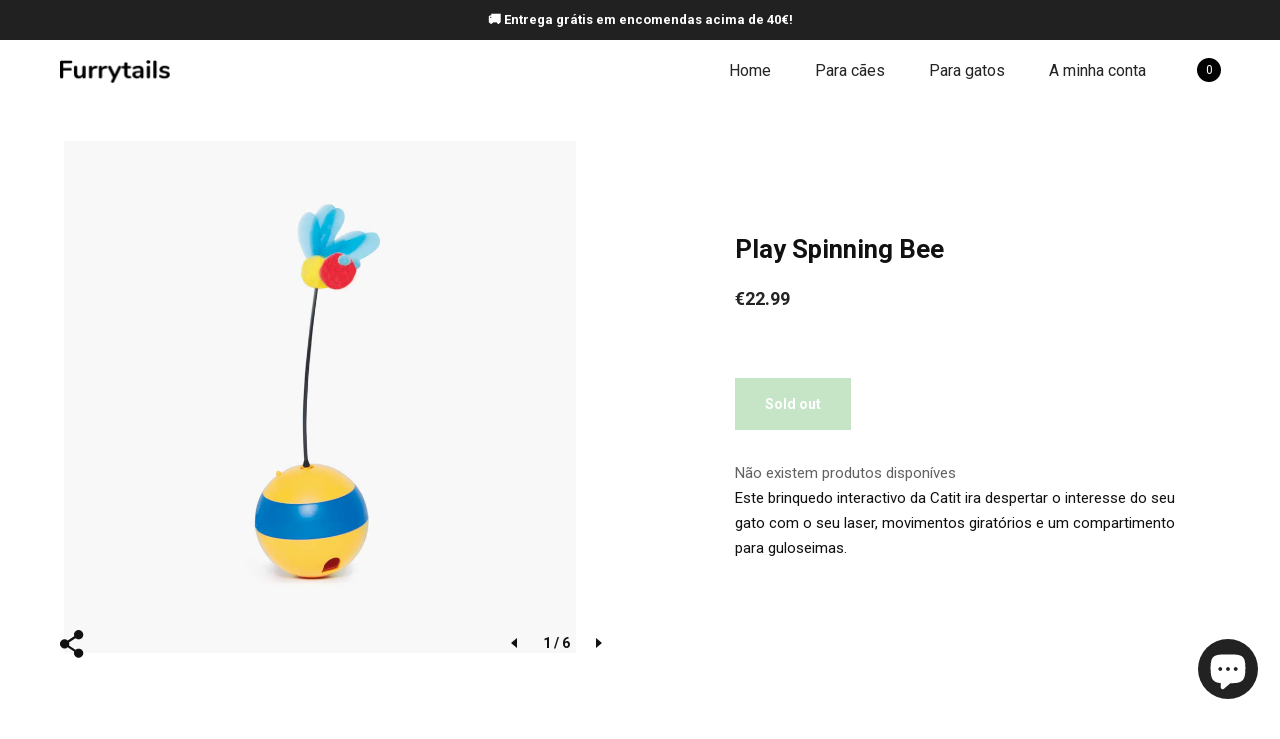

--- FILE ---
content_type: text/html; charset=utf-8
request_url: https://loja.furrytails.pt/products/brinquedo-interativo-play-tumbler-bee
body_size: 30758
content:
<!doctype html>
<!--[if IE 9]> <html class="no-js ie9"> <![endif]-->
<!-- [if (gt IE 9)|!(IE)]><! -->
<html class="no-js">
  <!-- <![endif] -->
  <head>
    <!-- Global site tag (gtag.js) - Google Ads: 489258864 -->
    <script async src="https://www.googletagmanager.com/gtag/js?id=AW-489258864"></script>
    <script>
      window.dataLayer = window.dataLayer || [];
      function gtag(){dataLayer.push(arguments);}
      gtag('js', new Date());

      gtag('config', 'AW-489258864');
    </script>

    <meta name="google-site-verification" content="qFAVq73jVGPFTm0RtthM713DJ4wu4GTjb64ktmuX7mo">

    <link href="https://fonts.googleapis.com/css?family=Lato:400,700,900" rel="stylesheet">
    <meta charset="utf-8">
    <meta name="viewport" content="width=device-width,initial-scale=1,maximum-scale=1,user-scalable=no">
    <meta http-equiv="X-UA-Compatible" content="IE=edge">
    <link href="https://fonts.googleapis.com/css?family=IBM+Plex+Sans:400,500,700&display=swap" rel="stylesheet">

    
      <link rel="shortcut icon" href="//loja.furrytails.pt/cdn/shop/files/fav-icon_32x32.png?v=1645727502" type="image/png">
    

    


  <meta property="og:type" content="product">
  <meta property="og:title" content="Play Spinning Bee">
  
    <meta property="og:image" content="http://loja.furrytails.pt/cdn/shop/products/Catit-2_1024x.png?v=1595536237">
    <meta property="og:image:secure_url" content="https://loja.furrytails.pt/cdn/shop/products/Catit-2_1024x.png?v=1595536237">
  
    <meta property="og:image" content="http://loja.furrytails.pt/cdn/shop/products/Catit_1024x.png?v=1595536237">
    <meta property="og:image:secure_url" content="https://loja.furrytails.pt/cdn/shop/products/Catit_1024x.png?v=1595536237">
  
    <meta property="og:image" content="http://loja.furrytails.pt/cdn/shop/products/Catit-3_1024x.png?v=1595536237">
    <meta property="og:image:secure_url" content="https://loja.furrytails.pt/cdn/shop/products/Catit-3_1024x.png?v=1595536237">
  
  <meta property="og:price:amount" content="22.99">
  <meta property="og:price:currency" content="EUR">




  <meta property="og:description" content="Este brinquedo interactivo da Catit ira despertar o interesse do seu gato com o seu laser, movimentos giratórios e um compartimento para guloseimas.">


<meta property="og:url" content="https://loja.furrytails.pt/products/brinquedo-interativo-play-tumbler-bee">
<meta property="og:site_name" content="Furrytails">


  <meta name="twitter:site" content="@">


<meta name="twitter:card" content="summary">



  <meta name="twitter:title" content="Play Spinning Bee">
  <meta name="twitter:description" content="
  



  
Este brinquedo interactivo da Catit ira despertar o interesse do seu gato com o seu laser, movimentos giratórios e um compartimento para guloseimas.






">
  <meta name="twitter:image" content="https://loja.furrytails.pt/cdn/shop/products/Catit-2_1024x.png?v=1595536237">
  <meta name="twitter:image:width" content="1024">



    <link rel="canonical" href="https://loja.furrytails.pt/products/brinquedo-interativo-play-tumbler-bee">

    <link href="//loja.furrytails.pt/cdn/shop/t/17/assets/css_main.css?v=14954964301526054781640184149" rel="stylesheet" type="text/css" media="all" />

    <script>
  window.sortByRelevance = false;
  window.moneyFormat = "€{{amount}}";
  window.GloboMoneyFormat = "€{{amount}}";
  window.GloboMoneyWithCurrencyFormat = "€{{amount}} EUR";
  window.filterPriceRate = 1;
  window.filterPriceAdjustment = 1;

  window.shopCurrency = "EUR";
  window.currentCurrency = "EUR";

  window.isMultiCurrency = false;
  window.assetsUrl = '//loja.furrytails.pt/cdn/shop/t/17/assets/';
  window.filesUrl = '//loja.furrytails.pt/cdn/shop/files/';
  var page_id = 0;
  var GloboFilterConfig = {
    api: {
      filterUrl: "https://filter-v1.globosoftware.net/filter",
      searchUrl: "https://filter-v1.globosoftware.net/search",
      url: "https://filter-v1.globosoftware.net",
    },
    shop: {
      name: "Furrytails",
      url: "https://loja.furrytails.pt",
      domain: "petpremiumfood.myshopify.com",
      is_multicurrency: false,
      currency: "EUR",
      cur_currency: "EUR",
      cur_locale: "pt-PT",
      locale: "pt-PT",
      product_image: {width: 360, height: 360},
      no_image_url: "https://cdn.shopify.com/s/images/themes/product-1.png",
      themeStoreId: 0,
      swatches:  {"cor":{"azul":{"mode":1,"color_1":"#0091EA"},"cinzento":{"mode":1,"color_1":"#616161"},"preto":{"mode":1,"color_1":"#000000"}}},
      newUrlStruct: false,
      translation: {"default":{"search":{"suggestions":"Suggestions","collections":"Collections","pages":"Pages","products":"Products","view_all":"Search for","not_found":"Sorry, nothing found for"},"filter":{"filter_by":"Filtrar","clear_all":"Remover todos","clear":"Remover","in_stock":"In Stock","out_of_stock":"Out of Stock","ready_to_ship":"Ready to ship"},"sort":{"sort_by":"Sort By","manually":"Featured","availability_in_stock_first":"Availability","best_selling":"Best Selling","alphabetically_a_z":"Alphabetically, A-Z","alphabetically_z_a":"Alphabetically, Z-A","price_low_to_high":"Price, low to high","price_high_to_low":"Price, high to low","date_new_to_old":"Date, new to old","date_old_to_new":"Date, old to new","sale_off":"% Sale off"},"product":{"add_to_cart":"Add to cart","unavailable":"Unavailable","sold_out":"Sold out","sale":"Sale","load_more":"Ver mais produtos","limit":"Show"},"labels":{"quantidade":"Quantidade","peso":"Peso","cor":"Cor","preco":"Pre\u00e7o","para":"Para","marca":"Marca","tipo":"Tipo","sabores":"Sabores","ingredientes":"Ingredientes"}},"pt":{"search":{"suggestions":"Suggestions","collections":"Collections","pages":"Pages","products":"Products","view_all":"Search for","not_found":"Sorry, nothing found for"},"filter":{"filter_by":"Filter By","clear_all":"Clear All","clear":"Clear","in_stock":"In Stock","out_of_stock":"Out of Stock","ready_to_ship":"Ready to ship"},"sort":{"sort_by":"Sort By","manually":"Featured","availability_in_stock_first":"Availability","best_selling":"Best Selling","alphabetically_a_z":"Alphabetically, A-Z","alphabetically_z_a":"Alphabetically, Z-A","price_low_to_high":"Price, low to high","price_high_to_low":"Price, high to low","date_new_to_old":"Date, new to old","date_old_to_new":"Date, old to new","sale_off":"% Sale off"},"product":{"add_to_cart":"Add to cart","unavailable":"Unavailable","sold_out":"Sold out","sale":"Sale","load_more":"Ver mais","limit":"Show"},"labels":{"quantidade":"Quantidade","peso":"Peso","cor":"Cor","preco":"Pre\u00e7o","para":"Para","marca":"Marca","tipo":"Tipo","sabores":"Sabores","ingredientes":"Ingredientes"}}},
      redirects: null,
      images: ["empty-cart-v3.png","img_avatar.jpg","img_marker-dark.png","img_marker-light.png","minus.png","plus.png"],
      settings: {"page_bg":"#ffffff","type_body":"#111111","type_links":"#4daf50","typography_headings":"Roboto, sans-serif","typography_menus":"Roboto, sans-serif","typography_body":"Roboto, sans-serif","typography_quote":"Roboto, sans-serif","product_animation":"one alt color--light","product_show_secondary":false,"thumb_resize":"fill","favicon":"\/\/loja.furrytails.pt\/cdn\/shop\/files\/fav-icon.png?v=1645727502","gift_card_bg":null,"cart_action":"no-overlay","cart_notes_enable":false,"social_twitter":"","social_facebook":"https:\/\/www.facebook.com\/furrytails.pt","social_google":"","social_youtube":"","social_vimeo":"","social_pinterest":"","social_tumblr":"","social_instagram":"https:\/\/www.instagram.com\/furrytails.pt\/","social_linkedin":"","social_reddit":"","social_flickr":"","social_email":"","pt_show_refine":false,"pt_show_collection_group":false,"pt_show_clear":true,"pt_show_view_all":true,"pt_show_collection_count":false,"pt_show_show_single_group":true,"pt_scroll_filter_group":true,"pt_show_inactive_filters":false,"pt_force_dropdown":true,"pt_hide_headers":false,"pt_float_filters":"true","pt_refine_text":"Filtros","pt_clear_text":"Remover","pt_view_all_text":"view all","pt_tags_text":"Tags","pt_sort_by_text":"","pt_collection_text":"","pt_search_placeholder_text":"search...","pt_mobile_text":"Filtrar","pt_show_tags_group":true,"pt_show_tags_grouped":true,"pt_show_sort_by_group":false,"pt_sort_position":"bottom","pt_sort_by_dropdown":false,"pt_show_sort_by_checkboxes":false,"pt_sort_manual_text":"Featured","pt_sort_price_asc_text":"Price: Low to High","pt_sort_price_desc_text":"Price: High to Low","pt_sort_title_asc_text":"","pt_sort_title_desc_text":"","pt_sort_created_asc_text":"","pt_sort_created_desc_text":"Novidades","pt_sort_best_selling_text":"Best sellers","color_pt_header_text":"#222","color_pt_header_border":"#ddd","color_pt_header_top_border":"rgba(0,0,0,0)","pt_header_size":14,"pt_header_font_override":false,"pt_header_font":{"error":"json not allowed for this object"},"pt_header_weight":"600","color_pt_links":"#111111","color_pt_links_selected":"#333","color_pt_links_hover":"#444","color_pt_counts_color":"#888","pt_links_size":14,"pt_links_font_override":false,"pt_links_font":{"error":"json not allowed for this object"},"pt_links_weight":"300","pt_show_checkboxes":false,"pt_checkbox_style":"0","pt_checkbox_swatch_style":"0","pt_checkbox_primary_color":"#888","pt_checkbox_secondary_color":"#1a73e8","pt_checkbox_size":15,"pt_checkbox_size_swatch":25,"pt_checkbox_checkbox_align":"middle","pt_color_swatch_type":"swatch","color_pt_clear_bg":"#eee","color_pt_clear_text":"#222","color_pt_clear_bg_hover":"#ddd","color_pt_clear_text_hover":"#222","color_pt_bg":"rgba(0,0,0,0)","color_pt_bg_border":"rgba(0,0,0,0)","pt_bg_padding":0,"pt_bg_radius":3,"pt_mobile_enable":true,"pt_accordion_enable":false,"pt_accordion_mode":"none","pt_mobile_color":"#222","pt_mobile_max_width":"767px","pt_mobile_vertical":7,"pt_mobile_text_vertical":14,"pt_mobile_font_override":false,"pt_mobile_font":{"error":"json not allowed for this object"},"pt_mobile_size":"","pt_mobile_hide_selected":false,"color_pt_small_box_bg":"#ffffff","color_pt_small_box_bg_hover":"#00a5fd","color_pt_small_box_text_hover":"#ffffff","pt_small_box_radius":3,"pt_small_box_border":false,"pt_small_box_shadow":false,"pt_view_more_enable":false,"pt_view_more_count":10,"pt_view_more_text":"View More...","pt_apply_button_enable":false,"pt_apply_button_text":"Filtrar","pt_apply_button_color":"#0084ff","pt_apply_button_hover_color":"#0670cf","pt_apply_button_disabled_color":"#cccccc","pt_sticky_enable":false,"pt_sticky_mode":"js","pt_sticky_selector":".filter-menu","pt_sticky_offset":"25px","pt_sticky_min_width":"767px","pt_ajax_enable":true,"pt_ajax_selector":"#main","pt_ajax_script":";","pt_show_only_on_collections":true,"pt_clear_to_current_collection":true,"pt_desktop_always_show_selected":false,"pt_filter_padding":5,"pt_temporary_disable":true,"checkout_logo_image":"\/\/loja.furrytails.pt\/cdn\/shop\/files\/logo_4.png?v=1639066798","checkout_logo_position":"left","checkout_logo_size":"small","checkout_body_background_image":null,"checkout_body_background_color":"#ffffff","checkout_input_background_color_mode":"white","checkout_sidebar_background_image":null,"checkout_sidebar_background_color":"#fafafa","checkout_heading_font":"Roboto","checkout_body_font":"Roboto","checkout_accent_color":"#111111","checkout_button_color":"#4daf50","checkout_error_color":"#ff6d6d","site_sharing":"1","preloader":"","product_color":"light","site_breadcrumb":true,"logo_color":"#000000","header_bg":"#ffffff","nav_txt":"#7a8589","nav_roll":"#000000","nav_accent":"#6534ff","footer_bg":"#ffffff","footer_txt":"#252a2b","type_headings":"#1d1d1d","type_additional":"#9d9d9d","form_back":"#ffffff","form_border":"#ffffff","form_label":"#7f7f7f","button_color":"#b89955","button_dark":"#1d1d1d","form_style":"6px","color_primary":"#747474","color_secondary":"#bbb","color_body_bg":"#fff","color_borders":"#e5e5e5","color_body_text":"#333333","color_footer_bg":"#f2f2f2","color_footer_text":"#636363","color_footer_social_link":"#bbbbbb","logo_use_image":false,"logo_max_width":"450","favicon_enable":false,"footer_social_enable":true,"social_twitter_link":"","social_facebook_link":"","footer_newsletter_enable":true,"newsletter_form_action":"","cart_vendor_enable":false,"ajax_cart_enable":true,"twittercard_handle":"@","checkout_use_storefront_logo":false,"customer_layout":"customer_area"},
      home_filter: false,
      page: "product",
      layout: "app"
    },
    special_countries: null,
    adjustments: null,

    year_make_model: {
      id: null
    },
    filter: {
      id: {"default":0,"17913217065":19558,"164222238765":19558,"164227416109":19558,"164228890669":19558,"200038121638":20525,"17966268457":20525,"211580944550":20525,"199944634534":20525,"199945486502":20525,"200038383782":20525,"199947190438":20525,"17912987689":20525,"17966039081":20525}[page_id] || {"default":0,"17913217065":19558,"164222238765":19558,"164227416109":19558,"164228890669":19558,"200038121638":20525,"17966268457":20525,"211580944550":20525,"199944634534":20525,"199945486502":20525,"200038383782":20525,"199947190438":20525,"17912987689":20525,"17966039081":20525}['default'] || 0,
      layout: 3,
      showCount: 0,
      isLoadMore: 2,
      filter_on_search_page: true
    },
    search:{
      enable: true,
      zero_character_suggestion: false,
      layout: 1,
    },
    collection: {
      id:0,
      handle:'',
      sort: 'best-selling',
      tags: null,
      vendor: null,
      type: null,
      term: null,
      limit: 24,
      products_count: 0,
      excludeTags: null
    },
    customer: false,
    selector: {
      sortBy: '.collection-sorting',
      pagination: '.pagination:first, .paginate:first, .pagination-custom:first, #pagination:first, #gf_pagination_wrap',
      products: '.grid.grid-collage'
    }
  };

</script>
<script defer src="//loja.furrytails.pt/cdn/shop/t/17/assets/v5.globo.filter.lib.js?v=25949426755438834481639074342"></script>

<link rel="preload stylesheet" href="//loja.furrytails.pt/cdn/shop/t/17/assets/v5.globo.search.css?v=100816588894824515861639074332" as="style">







    <script>window.performance && window.performance.mark && window.performance.mark('shopify.content_for_header.start');</script><meta name="google-site-verification" content="xO_MLt-l29oUg1OEyBjZ64QqTvPihj2vt3EPjDK9U8E">
<meta id="shopify-digital-wallet" name="shopify-digital-wallet" content="/26142676/digital_wallets/dialog">
<link rel="alternate" type="application/json+oembed" href="https://loja.furrytails.pt/products/brinquedo-interativo-play-tumbler-bee.oembed">
<script async="async" src="/checkouts/internal/preloads.js?locale=pt-PT"></script>
<script id="shopify-features" type="application/json">{"accessToken":"34ca716b71df5d9c9099fb1f829e744d","betas":["rich-media-storefront-analytics"],"domain":"loja.furrytails.pt","predictiveSearch":true,"shopId":26142676,"locale":"pt-pt"}</script>
<script>var Shopify = Shopify || {};
Shopify.shop = "petpremiumfood.myshopify.com";
Shopify.locale = "pt-PT";
Shopify.currency = {"active":"EUR","rate":"1.0"};
Shopify.country = "PT";
Shopify.theme = {"name":"FURRY TAILS NON SASS V1.0","id":127766790310,"schema_name":"FurryTails","schema_version":"1.0.3","theme_store_id":null,"role":"main"};
Shopify.theme.handle = "null";
Shopify.theme.style = {"id":null,"handle":null};
Shopify.cdnHost = "loja.furrytails.pt/cdn";
Shopify.routes = Shopify.routes || {};
Shopify.routes.root = "/";</script>
<script type="module">!function(o){(o.Shopify=o.Shopify||{}).modules=!0}(window);</script>
<script>!function(o){function n(){var o=[];function n(){o.push(Array.prototype.slice.apply(arguments))}return n.q=o,n}var t=o.Shopify=o.Shopify||{};t.loadFeatures=n(),t.autoloadFeatures=n()}(window);</script>
<script id="shop-js-analytics" type="application/json">{"pageType":"product"}</script>
<script defer="defer" async type="module" src="//loja.furrytails.pt/cdn/shopifycloud/shop-js/modules/v2/client.init-shop-cart-sync_CFX4w5t0.pt-PT.esm.js"></script>
<script defer="defer" async type="module" src="//loja.furrytails.pt/cdn/shopifycloud/shop-js/modules/v2/chunk.common_BhkIepHa.esm.js"></script>
<script defer="defer" async type="module" src="//loja.furrytails.pt/cdn/shopifycloud/shop-js/modules/v2/chunk.modal_BqkWJ4Eh.esm.js"></script>
<script type="module">
  await import("//loja.furrytails.pt/cdn/shopifycloud/shop-js/modules/v2/client.init-shop-cart-sync_CFX4w5t0.pt-PT.esm.js");
await import("//loja.furrytails.pt/cdn/shopifycloud/shop-js/modules/v2/chunk.common_BhkIepHa.esm.js");
await import("//loja.furrytails.pt/cdn/shopifycloud/shop-js/modules/v2/chunk.modal_BqkWJ4Eh.esm.js");

  window.Shopify.SignInWithShop?.initShopCartSync?.({"fedCMEnabled":true,"windoidEnabled":true});

</script>
<script>(function() {
  var isLoaded = false;
  function asyncLoad() {
    if (isLoaded) return;
    isLoaded = true;
    var urls = ["https:\/\/cdn.shopify.com\/s\/files\/1\/2614\/2676\/t\/17\/assets\/globo.filter.init.js?shop=petpremiumfood.myshopify.com","https:\/\/gdprcdn.b-cdn.net\/js\/gdpr_cookie_consent.min.js?shop=petpremiumfood.myshopify.com"];
    for (var i = 0; i < urls.length; i++) {
      var s = document.createElement('script');
      s.type = 'text/javascript';
      s.async = true;
      s.src = urls[i];
      var x = document.getElementsByTagName('script')[0];
      x.parentNode.insertBefore(s, x);
    }
  };
  if(window.attachEvent) {
    window.attachEvent('onload', asyncLoad);
  } else {
    window.addEventListener('load', asyncLoad, false);
  }
})();</script>
<script id="__st">var __st={"a":26142676,"offset":0,"reqid":"055e3e29-edff-40f0-965f-3a15c7bda82e-1769455965","pageurl":"loja.furrytails.pt\/products\/brinquedo-interativo-play-tumbler-bee","u":"9d2837b5dc63","p":"product","rtyp":"product","rid":5244372877478};</script>
<script>window.ShopifyPaypalV4VisibilityTracking = true;</script>
<script id="captcha-bootstrap">!function(){'use strict';const t='contact',e='account',n='new_comment',o=[[t,t],['blogs',n],['comments',n],[t,'customer']],c=[[e,'customer_login'],[e,'guest_login'],[e,'recover_customer_password'],[e,'create_customer']],r=t=>t.map((([t,e])=>`form[action*='/${t}']:not([data-nocaptcha='true']) input[name='form_type'][value='${e}']`)).join(','),a=t=>()=>t?[...document.querySelectorAll(t)].map((t=>t.form)):[];function s(){const t=[...o],e=r(t);return a(e)}const i='password',u='form_key',d=['recaptcha-v3-token','g-recaptcha-response','h-captcha-response',i],f=()=>{try{return window.sessionStorage}catch{return}},m='__shopify_v',_=t=>t.elements[u];function p(t,e,n=!1){try{const o=window.sessionStorage,c=JSON.parse(o.getItem(e)),{data:r}=function(t){const{data:e,action:n}=t;return t[m]||n?{data:e,action:n}:{data:t,action:n}}(c);for(const[e,n]of Object.entries(r))t.elements[e]&&(t.elements[e].value=n);n&&o.removeItem(e)}catch(o){console.error('form repopulation failed',{error:o})}}const l='form_type',E='cptcha';function T(t){t.dataset[E]=!0}const w=window,h=w.document,L='Shopify',v='ce_forms',y='captcha';let A=!1;((t,e)=>{const n=(g='f06e6c50-85a8-45c8-87d0-21a2b65856fe',I='https://cdn.shopify.com/shopifycloud/storefront-forms-hcaptcha/ce_storefront_forms_captcha_hcaptcha.v1.5.2.iife.js',D={infoText:'Protegido por hCaptcha',privacyText:'Privacidade',termsText:'Termos'},(t,e,n)=>{const o=w[L][v],c=o.bindForm;if(c)return c(t,g,e,D).then(n);var r;o.q.push([[t,g,e,D],n]),r=I,A||(h.body.append(Object.assign(h.createElement('script'),{id:'captcha-provider',async:!0,src:r})),A=!0)});var g,I,D;w[L]=w[L]||{},w[L][v]=w[L][v]||{},w[L][v].q=[],w[L][y]=w[L][y]||{},w[L][y].protect=function(t,e){n(t,void 0,e),T(t)},Object.freeze(w[L][y]),function(t,e,n,w,h,L){const[v,y,A,g]=function(t,e,n){const i=e?o:[],u=t?c:[],d=[...i,...u],f=r(d),m=r(i),_=r(d.filter((([t,e])=>n.includes(e))));return[a(f),a(m),a(_),s()]}(w,h,L),I=t=>{const e=t.target;return e instanceof HTMLFormElement?e:e&&e.form},D=t=>v().includes(t);t.addEventListener('submit',(t=>{const e=I(t);if(!e)return;const n=D(e)&&!e.dataset.hcaptchaBound&&!e.dataset.recaptchaBound,o=_(e),c=g().includes(e)&&(!o||!o.value);(n||c)&&t.preventDefault(),c&&!n&&(function(t){try{if(!f())return;!function(t){const e=f();if(!e)return;const n=_(t);if(!n)return;const o=n.value;o&&e.removeItem(o)}(t);const e=Array.from(Array(32),(()=>Math.random().toString(36)[2])).join('');!function(t,e){_(t)||t.append(Object.assign(document.createElement('input'),{type:'hidden',name:u})),t.elements[u].value=e}(t,e),function(t,e){const n=f();if(!n)return;const o=[...t.querySelectorAll(`input[type='${i}']`)].map((({name:t})=>t)),c=[...d,...o],r={};for(const[a,s]of new FormData(t).entries())c.includes(a)||(r[a]=s);n.setItem(e,JSON.stringify({[m]:1,action:t.action,data:r}))}(t,e)}catch(e){console.error('failed to persist form',e)}}(e),e.submit())}));const S=(t,e)=>{t&&!t.dataset[E]&&(n(t,e.some((e=>e===t))),T(t))};for(const o of['focusin','change'])t.addEventListener(o,(t=>{const e=I(t);D(e)&&S(e,y())}));const B=e.get('form_key'),M=e.get(l),P=B&&M;t.addEventListener('DOMContentLoaded',(()=>{const t=y();if(P)for(const e of t)e.elements[l].value===M&&p(e,B);[...new Set([...A(),...v().filter((t=>'true'===t.dataset.shopifyCaptcha))])].forEach((e=>S(e,t)))}))}(h,new URLSearchParams(w.location.search),n,t,e,['guest_login'])})(!0,!0)}();</script>
<script integrity="sha256-4kQ18oKyAcykRKYeNunJcIwy7WH5gtpwJnB7kiuLZ1E=" data-source-attribution="shopify.loadfeatures" defer="defer" src="//loja.furrytails.pt/cdn/shopifycloud/storefront/assets/storefront/load_feature-a0a9edcb.js" crossorigin="anonymous"></script>
<script data-source-attribution="shopify.dynamic_checkout.dynamic.init">var Shopify=Shopify||{};Shopify.PaymentButton=Shopify.PaymentButton||{isStorefrontPortableWallets:!0,init:function(){window.Shopify.PaymentButton.init=function(){};var t=document.createElement("script");t.src="https://loja.furrytails.pt/cdn/shopifycloud/portable-wallets/latest/portable-wallets.pt-pt.js",t.type="module",document.head.appendChild(t)}};
</script>
<script data-source-attribution="shopify.dynamic_checkout.buyer_consent">
  function portableWalletsHideBuyerConsent(e){var t=document.getElementById("shopify-buyer-consent"),n=document.getElementById("shopify-subscription-policy-button");t&&n&&(t.classList.add("hidden"),t.setAttribute("aria-hidden","true"),n.removeEventListener("click",e))}function portableWalletsShowBuyerConsent(e){var t=document.getElementById("shopify-buyer-consent"),n=document.getElementById("shopify-subscription-policy-button");t&&n&&(t.classList.remove("hidden"),t.removeAttribute("aria-hidden"),n.addEventListener("click",e))}window.Shopify?.PaymentButton&&(window.Shopify.PaymentButton.hideBuyerConsent=portableWalletsHideBuyerConsent,window.Shopify.PaymentButton.showBuyerConsent=portableWalletsShowBuyerConsent);
</script>
<script data-source-attribution="shopify.dynamic_checkout.cart.bootstrap">document.addEventListener("DOMContentLoaded",(function(){function t(){return document.querySelector("shopify-accelerated-checkout-cart, shopify-accelerated-checkout")}if(t())Shopify.PaymentButton.init();else{new MutationObserver((function(e,n){t()&&(Shopify.PaymentButton.init(),n.disconnect())})).observe(document.body,{childList:!0,subtree:!0})}}));
</script>

<script>window.performance && window.performance.mark && window.performance.mark('shopify.content_for_header.end');</script>
    <!--Liquid error (layout/theme line 37): Could not find asset snippets/bold-common.liquid-->
    <!--Liquid error (layout/theme line 38): Could not find asset snippets/bold-ro-init.liquid-->

    <link rel="stylesheet" href="//fonts.googleapis.com/css?family=IBM+Plex+Sans:200,400,700" />
		<link rel="stylesheet" href="//fonts.googleapis.com/css?family=Roboto:200,400,700" />


<style type="text/css" id="nitro-fontify" >
	/** {"overwrite":false,"mobile":false,"desktop":false,"stylesheet":null}**/
				 
		 
					body,p,li,*:not(.fa){
				font-family: 'IBM Plex Sans' ;/** end **/
				 
			}
		 
		/** {"overwrite":true,"mobile":false,"desktop":false,"stylesheet":null}**/
				 
		 
					h1,h2,h3,h4,h5,h6,blockquote,a,*:not(.fa):not([class*="pe-"]):not(.lni){
				font-family: 'Roboto' !important;/** end **/
				 
			}
		 
	</style>


    <script src="//ajax.googleapis.com/ajax/libs/jquery/1.11.0/jquery.min.js" type="text/javascript"></script>

    

    <noscript>
      <link href="//loja.furrytails.pt/cdn/shop/t/17/assets/css_noscript.css?v=102202059368418805551637325248" rel="stylesheet" type="text/css" media="all" />
    </noscript>

    





	<link href="//fonts.googleapis.com/css?family=Roboto:400,400italic,500,600,700,700italic" rel="stylesheet" type="text/css">








    <!-- Gem_Page_Header_Script -->
    <!-- "snippets/gem-app-header-scripts.liquid" was not rendered, the associated app was uninstalled -->
    <!-- End_Gem_Page_Header_Script -->
    <div id="shopify-section-filter-menu-settings" class="shopify-section">



</div>
    
    <script>
    
      
    window.ufeStore = {
      collections: [17913217065,17966268457,163541024813,164230529069,16810278953],
      tags: ['Accessorios', 'Brinquedos', 'Gato'],
      selectedVariantId: 34431831572646,
      moneyFormat: "€{{amount}}",
      moneyFormatWithCurrency: "€{{amount}} EUR",
      currency: "EUR",
      customerId: null,
      productAvailable: null,
      productMapping: []
    }
    
    
      window.ufeStore.cartTotal = 0;
      
    
    
    </script>
    <!-- "snippets/shogun-head.liquid" was not rendered, the associated app was uninstalled -->
 <meta name="google-site-verification" content="f8v7aMR9_1bnP5l32rFsA5_wdV_o_AtENn4knzI2rXs" /> <!-- BEGIN app block: shopify://apps/fontify/blocks/app-embed/334490e2-2153-4a2e-a452-e90bdeffa3cc --><link rel="preconnect" href="https://cdn.nitroapps.co" crossorigin=""><!-- Shop metafields --><link rel="stylesheet" href="//fonts.googleapis.com/css?family=IBM+Plex+Sans:200,400,700" />
		<link rel="stylesheet" href="//fonts.googleapis.com/css?family=Roboto:200,400,700" />


<style type="text/css" id="nitro-fontify" >
	/** {"overwrite":false,"mobile":false,"desktop":false,"stylesheet":null}**/
				 
		 
					body,p,li,*:not(.fa){
				font-family: 'IBM Plex Sans' ;/** end **/
				 
			}
		 
		/** {"overwrite":true,"mobile":false,"desktop":false,"stylesheet":null}**/
				 
		 
					h1,h2,h3,h4,h5,h6,blockquote,a,*:not(.fa):not([class*="pe-"]):not(.lni){
				font-family: 'Roboto' !important;/** end **/
				 
			}
		 
	</style>
<script>
    console.log(null);
    console.log(null);
  </script><script
  type="text/javascript"
  id="fontify-scripts"
>
  
  (function () {
    // Prevent duplicate execution
    if (window.fontifyScriptInitialized) {
      return;
    }
    window.fontifyScriptInitialized = true;

    if (window.opener) {
      // Remove existing listener if any before adding new one
      if (window.fontifyMessageListener) {
        window.removeEventListener('message', window.fontifyMessageListener, false);
      }

      function watchClosedWindow() {
        let itv = setInterval(function () {
          if (!window.opener || window.opener.closed) {
            clearInterval(itv);
            window.close();
          }
        }, 1000);
      }

      // Helper function to inject scripts and links from vite-tag content
      function injectScript(encodedContent) {
        

        // Decode HTML entities
        const tempTextarea = document.createElement('textarea');
        tempTextarea.innerHTML = encodedContent;
        const viteContent = tempTextarea.value;

        // Parse HTML content
        const tempDiv = document.createElement('div');
        tempDiv.innerHTML = viteContent;

        // Track duplicates within tempDiv only
        const scriptIds = new Set();
        const scriptSrcs = new Set();
        const linkKeys = new Set();

        // Helper to clone element attributes
        function cloneAttributes(source, target) {
          Array.from(source.attributes).forEach(function(attr) {
            if (attr.name === 'crossorigin') {
              target.crossOrigin = attr.value;
            } else {
              target.setAttribute(attr.name, attr.value);
            }
          });
          if (source.textContent) {
            target.textContent = source.textContent;
          }
        }

        // Inject scripts (filter duplicates within tempDiv)
        tempDiv.querySelectorAll('script').forEach(function(script) {
          const scriptId = script.getAttribute('id');
          const scriptSrc = script.getAttribute('src');

          // Skip if duplicate in tempDiv
          if ((scriptId && scriptIds.has(scriptId)) || (scriptSrc && scriptSrcs.has(scriptSrc))) {
            return;
          }

          // Track script
          if (scriptId) scriptIds.add(scriptId);
          if (scriptSrc) scriptSrcs.add(scriptSrc);

          // Clone and inject
          const newScript = document.createElement('script');
          cloneAttributes(script, newScript);

          document.head.appendChild(newScript);
        });

        // Inject links (filter duplicates within tempDiv)
        tempDiv.querySelectorAll('link').forEach(function(link) {
          const linkHref = link.getAttribute('href');
          const linkRel = link.getAttribute('rel') || '';
          const key = linkHref + '|' + linkRel;

          // Skip if duplicate in tempDiv
          if (linkHref && linkKeys.has(key)) {
            return;
          }

          // Track link
          if (linkHref) linkKeys.add(key);

          // Clone and inject
          const newLink = document.createElement('link');
          cloneAttributes(link, newLink);
          document.head.appendChild(newLink);
        });
      }

      // Function to apply preview font data


      function receiveMessage(event) {
        watchClosedWindow();
        if (event.data.action == 'fontify_ready') {
          console.log('fontify_ready');
          injectScript(`&lt;!-- BEGIN app snippet: vite-tag --&gt;


  &lt;script src=&quot;https://cdn.shopify.com/extensions/019bafe3-77e1-7e6a-87b2-cbeff3e5cd6f/fontify-polaris-11/assets/main-B3V8Mu2P.js&quot; type=&quot;module&quot; crossorigin=&quot;anonymous&quot;&gt;&lt;/script&gt;

&lt;!-- END app snippet --&gt;
  &lt;!-- BEGIN app snippet: vite-tag --&gt;


  &lt;link href=&quot;//cdn.shopify.com/extensions/019bafe3-77e1-7e6a-87b2-cbeff3e5cd6f/fontify-polaris-11/assets/main-GVRB1u2d.css&quot; rel=&quot;stylesheet&quot; type=&quot;text/css&quot; media=&quot;all&quot; /&gt;

&lt;!-- END app snippet --&gt;
`);

        } else if (event.data.action == 'font_audit_ready') {
          injectScript(`&lt;!-- BEGIN app snippet: vite-tag --&gt;


  &lt;script src=&quot;https://cdn.shopify.com/extensions/019bafe3-77e1-7e6a-87b2-cbeff3e5cd6f/fontify-polaris-11/assets/audit-DDeWPAiq.js&quot; type=&quot;module&quot; crossorigin=&quot;anonymous&quot;&gt;&lt;/script&gt;

&lt;!-- END app snippet --&gt;
  &lt;!-- BEGIN app snippet: vite-tag --&gt;


  &lt;link href=&quot;//cdn.shopify.com/extensions/019bafe3-77e1-7e6a-87b2-cbeff3e5cd6f/fontify-polaris-11/assets/audit-CNr6hPle.css&quot; rel=&quot;stylesheet&quot; type=&quot;text/css&quot; media=&quot;all&quot; /&gt;

&lt;!-- END app snippet --&gt;
`);

        } else if (event.data.action == 'preview_font_data') {
          const fontData = event?.data || null;
          window.fontifyPreviewData = fontData;
          injectScript(`&lt;!-- BEGIN app snippet: vite-tag --&gt;


  &lt;script src=&quot;https://cdn.shopify.com/extensions/019bafe3-77e1-7e6a-87b2-cbeff3e5cd6f/fontify-polaris-11/assets/preview-CH6oXAfY.js&quot; type=&quot;module&quot; crossorigin=&quot;anonymous&quot;&gt;&lt;/script&gt;

&lt;!-- END app snippet --&gt;
`);
        }
      }

      // Store reference to listener for cleanup
      window.fontifyMessageListener = receiveMessage;
      window.addEventListener('message', receiveMessage, false);

      // Send init message when window is opened from opener
      if (window.opener) {
        window.opener.postMessage({ action: `${window.name}_init`, data: JSON.parse(JSON.stringify({})) }, '*');
      }
    }
  })();
</script>


<!-- END app block --><script src="https://cdn.shopify.com/extensions/e8878072-2f6b-4e89-8082-94b04320908d/inbox-1254/assets/inbox-chat-loader.js" type="text/javascript" defer="defer"></script>
<link href="https://monorail-edge.shopifysvc.com" rel="dns-prefetch">
<script>(function(){if ("sendBeacon" in navigator && "performance" in window) {try {var session_token_from_headers = performance.getEntriesByType('navigation')[0].serverTiming.find(x => x.name == '_s').description;} catch {var session_token_from_headers = undefined;}var session_cookie_matches = document.cookie.match(/_shopify_s=([^;]*)/);var session_token_from_cookie = session_cookie_matches && session_cookie_matches.length === 2 ? session_cookie_matches[1] : "";var session_token = session_token_from_headers || session_token_from_cookie || "";function handle_abandonment_event(e) {var entries = performance.getEntries().filter(function(entry) {return /monorail-edge.shopifysvc.com/.test(entry.name);});if (!window.abandonment_tracked && entries.length === 0) {window.abandonment_tracked = true;var currentMs = Date.now();var navigation_start = performance.timing.navigationStart;var payload = {shop_id: 26142676,url: window.location.href,navigation_start,duration: currentMs - navigation_start,session_token,page_type: "product"};window.navigator.sendBeacon("https://monorail-edge.shopifysvc.com/v1/produce", JSON.stringify({schema_id: "online_store_buyer_site_abandonment/1.1",payload: payload,metadata: {event_created_at_ms: currentMs,event_sent_at_ms: currentMs}}));}}window.addEventListener('pagehide', handle_abandonment_event);}}());</script>
<script id="web-pixels-manager-setup">(function e(e,d,r,n,o){if(void 0===o&&(o={}),!Boolean(null===(a=null===(i=window.Shopify)||void 0===i?void 0:i.analytics)||void 0===a?void 0:a.replayQueue)){var i,a;window.Shopify=window.Shopify||{};var t=window.Shopify;t.analytics=t.analytics||{};var s=t.analytics;s.replayQueue=[],s.publish=function(e,d,r){return s.replayQueue.push([e,d,r]),!0};try{self.performance.mark("wpm:start")}catch(e){}var l=function(){var e={modern:/Edge?\/(1{2}[4-9]|1[2-9]\d|[2-9]\d{2}|\d{4,})\.\d+(\.\d+|)|Firefox\/(1{2}[4-9]|1[2-9]\d|[2-9]\d{2}|\d{4,})\.\d+(\.\d+|)|Chrom(ium|e)\/(9{2}|\d{3,})\.\d+(\.\d+|)|(Maci|X1{2}).+ Version\/(15\.\d+|(1[6-9]|[2-9]\d|\d{3,})\.\d+)([,.]\d+|)( \(\w+\)|)( Mobile\/\w+|) Safari\/|Chrome.+OPR\/(9{2}|\d{3,})\.\d+\.\d+|(CPU[ +]OS|iPhone[ +]OS|CPU[ +]iPhone|CPU IPhone OS|CPU iPad OS)[ +]+(15[._]\d+|(1[6-9]|[2-9]\d|\d{3,})[._]\d+)([._]\d+|)|Android:?[ /-](13[3-9]|1[4-9]\d|[2-9]\d{2}|\d{4,})(\.\d+|)(\.\d+|)|Android.+Firefox\/(13[5-9]|1[4-9]\d|[2-9]\d{2}|\d{4,})\.\d+(\.\d+|)|Android.+Chrom(ium|e)\/(13[3-9]|1[4-9]\d|[2-9]\d{2}|\d{4,})\.\d+(\.\d+|)|SamsungBrowser\/([2-9]\d|\d{3,})\.\d+/,legacy:/Edge?\/(1[6-9]|[2-9]\d|\d{3,})\.\d+(\.\d+|)|Firefox\/(5[4-9]|[6-9]\d|\d{3,})\.\d+(\.\d+|)|Chrom(ium|e)\/(5[1-9]|[6-9]\d|\d{3,})\.\d+(\.\d+|)([\d.]+$|.*Safari\/(?![\d.]+ Edge\/[\d.]+$))|(Maci|X1{2}).+ Version\/(10\.\d+|(1[1-9]|[2-9]\d|\d{3,})\.\d+)([,.]\d+|)( \(\w+\)|)( Mobile\/\w+|) Safari\/|Chrome.+OPR\/(3[89]|[4-9]\d|\d{3,})\.\d+\.\d+|(CPU[ +]OS|iPhone[ +]OS|CPU[ +]iPhone|CPU IPhone OS|CPU iPad OS)[ +]+(10[._]\d+|(1[1-9]|[2-9]\d|\d{3,})[._]\d+)([._]\d+|)|Android:?[ /-](13[3-9]|1[4-9]\d|[2-9]\d{2}|\d{4,})(\.\d+|)(\.\d+|)|Mobile Safari.+OPR\/([89]\d|\d{3,})\.\d+\.\d+|Android.+Firefox\/(13[5-9]|1[4-9]\d|[2-9]\d{2}|\d{4,})\.\d+(\.\d+|)|Android.+Chrom(ium|e)\/(13[3-9]|1[4-9]\d|[2-9]\d{2}|\d{4,})\.\d+(\.\d+|)|Android.+(UC? ?Browser|UCWEB|U3)[ /]?(15\.([5-9]|\d{2,})|(1[6-9]|[2-9]\d|\d{3,})\.\d+)\.\d+|SamsungBrowser\/(5\.\d+|([6-9]|\d{2,})\.\d+)|Android.+MQ{2}Browser\/(14(\.(9|\d{2,})|)|(1[5-9]|[2-9]\d|\d{3,})(\.\d+|))(\.\d+|)|K[Aa][Ii]OS\/(3\.\d+|([4-9]|\d{2,})\.\d+)(\.\d+|)/},d=e.modern,r=e.legacy,n=navigator.userAgent;return n.match(d)?"modern":n.match(r)?"legacy":"unknown"}(),u="modern"===l?"modern":"legacy",c=(null!=n?n:{modern:"",legacy:""})[u],f=function(e){return[e.baseUrl,"/wpm","/b",e.hashVersion,"modern"===e.buildTarget?"m":"l",".js"].join("")}({baseUrl:d,hashVersion:r,buildTarget:u}),m=function(e){var d=e.version,r=e.bundleTarget,n=e.surface,o=e.pageUrl,i=e.monorailEndpoint;return{emit:function(e){var a=e.status,t=e.errorMsg,s=(new Date).getTime(),l=JSON.stringify({metadata:{event_sent_at_ms:s},events:[{schema_id:"web_pixels_manager_load/3.1",payload:{version:d,bundle_target:r,page_url:o,status:a,surface:n,error_msg:t},metadata:{event_created_at_ms:s}}]});if(!i)return console&&console.warn&&console.warn("[Web Pixels Manager] No Monorail endpoint provided, skipping logging."),!1;try{return self.navigator.sendBeacon.bind(self.navigator)(i,l)}catch(e){}var u=new XMLHttpRequest;try{return u.open("POST",i,!0),u.setRequestHeader("Content-Type","text/plain"),u.send(l),!0}catch(e){return console&&console.warn&&console.warn("[Web Pixels Manager] Got an unhandled error while logging to Monorail."),!1}}}}({version:r,bundleTarget:l,surface:e.surface,pageUrl:self.location.href,monorailEndpoint:e.monorailEndpoint});try{o.browserTarget=l,function(e){var d=e.src,r=e.async,n=void 0===r||r,o=e.onload,i=e.onerror,a=e.sri,t=e.scriptDataAttributes,s=void 0===t?{}:t,l=document.createElement("script"),u=document.querySelector("head"),c=document.querySelector("body");if(l.async=n,l.src=d,a&&(l.integrity=a,l.crossOrigin="anonymous"),s)for(var f in s)if(Object.prototype.hasOwnProperty.call(s,f))try{l.dataset[f]=s[f]}catch(e){}if(o&&l.addEventListener("load",o),i&&l.addEventListener("error",i),u)u.appendChild(l);else{if(!c)throw new Error("Did not find a head or body element to append the script");c.appendChild(l)}}({src:f,async:!0,onload:function(){if(!function(){var e,d;return Boolean(null===(d=null===(e=window.Shopify)||void 0===e?void 0:e.analytics)||void 0===d?void 0:d.initialized)}()){var d=window.webPixelsManager.init(e)||void 0;if(d){var r=window.Shopify.analytics;r.replayQueue.forEach((function(e){var r=e[0],n=e[1],o=e[2];d.publishCustomEvent(r,n,o)})),r.replayQueue=[],r.publish=d.publishCustomEvent,r.visitor=d.visitor,r.initialized=!0}}},onerror:function(){return m.emit({status:"failed",errorMsg:"".concat(f," has failed to load")})},sri:function(e){var d=/^sha384-[A-Za-z0-9+/=]+$/;return"string"==typeof e&&d.test(e)}(c)?c:"",scriptDataAttributes:o}),m.emit({status:"loading"})}catch(e){m.emit({status:"failed",errorMsg:(null==e?void 0:e.message)||"Unknown error"})}}})({shopId: 26142676,storefrontBaseUrl: "https://loja.furrytails.pt",extensionsBaseUrl: "https://extensions.shopifycdn.com/cdn/shopifycloud/web-pixels-manager",monorailEndpoint: "https://monorail-edge.shopifysvc.com/unstable/produce_batch",surface: "storefront-renderer",enabledBetaFlags: ["2dca8a86"],webPixelsConfigList: [{"id":"847774028","configuration":"{\"config\":\"{\\\"pixel_id\\\":\\\"G-VMGEXEEFNM\\\",\\\"target_country\\\":\\\"PT\\\",\\\"gtag_events\\\":[{\\\"type\\\":\\\"search\\\",\\\"action_label\\\":[\\\"G-VMGEXEEFNM\\\",\\\"AW-10785911155\\\/JKZpCPjS14YZEPPij5co\\\"]},{\\\"type\\\":\\\"begin_checkout\\\",\\\"action_label\\\":[\\\"G-VMGEXEEFNM\\\",\\\"AW-10785911155\\\/h_UHCP7S14YZEPPij5co\\\"]},{\\\"type\\\":\\\"view_item\\\",\\\"action_label\\\":[\\\"G-VMGEXEEFNM\\\",\\\"AW-10785911155\\\/rinqCPXS14YZEPPij5co\\\",\\\"MC-CZMRE03GNB\\\"]},{\\\"type\\\":\\\"purchase\\\",\\\"action_label\\\":[\\\"G-VMGEXEEFNM\\\",\\\"AW-10785911155\\\/YrWSCO_S14YZEPPij5co\\\",\\\"MC-CZMRE03GNB\\\"]},{\\\"type\\\":\\\"page_view\\\",\\\"action_label\\\":[\\\"G-VMGEXEEFNM\\\",\\\"AW-10785911155\\\/O2XECPLS14YZEPPij5co\\\",\\\"MC-CZMRE03GNB\\\"]},{\\\"type\\\":\\\"add_payment_info\\\",\\\"action_label\\\":[\\\"G-VMGEXEEFNM\\\",\\\"AW-10785911155\\\/KLKrCIHT14YZEPPij5co\\\"]},{\\\"type\\\":\\\"add_to_cart\\\",\\\"action_label\\\":[\\\"G-VMGEXEEFNM\\\",\\\"AW-10785911155\\\/12Q0CPvS14YZEPPij5co\\\"]}],\\\"enable_monitoring_mode\\\":false}\"}","eventPayloadVersion":"v1","runtimeContext":"OPEN","scriptVersion":"b2a88bafab3e21179ed38636efcd8a93","type":"APP","apiClientId":1780363,"privacyPurposes":[],"dataSharingAdjustments":{"protectedCustomerApprovalScopes":["read_customer_address","read_customer_email","read_customer_name","read_customer_personal_data","read_customer_phone"]}},{"id":"shopify-app-pixel","configuration":"{}","eventPayloadVersion":"v1","runtimeContext":"STRICT","scriptVersion":"0450","apiClientId":"shopify-pixel","type":"APP","privacyPurposes":["ANALYTICS","MARKETING"]},{"id":"shopify-custom-pixel","eventPayloadVersion":"v1","runtimeContext":"LAX","scriptVersion":"0450","apiClientId":"shopify-pixel","type":"CUSTOM","privacyPurposes":["ANALYTICS","MARKETING"]}],isMerchantRequest: false,initData: {"shop":{"name":"Furrytails","paymentSettings":{"currencyCode":"EUR"},"myshopifyDomain":"petpremiumfood.myshopify.com","countryCode":"PT","storefrontUrl":"https:\/\/loja.furrytails.pt"},"customer":null,"cart":null,"checkout":null,"productVariants":[{"price":{"amount":22.99,"currencyCode":"EUR"},"product":{"title":"Play Spinning Bee","vendor":"Catit","id":"5244372877478","untranslatedTitle":"Play Spinning Bee","url":"\/products\/brinquedo-interativo-play-tumbler-bee","type":"Gato"},"id":"34431831572646","image":{"src":"\/\/loja.furrytails.pt\/cdn\/shop\/products\/Catit-2.png?v=1595536237"},"sku":"","title":"Default Title","untranslatedTitle":"Default Title"}],"purchasingCompany":null},},"https://loja.furrytails.pt/cdn","fcfee988w5aeb613cpc8e4bc33m6693e112",{"modern":"","legacy":""},{"shopId":"26142676","storefrontBaseUrl":"https:\/\/loja.furrytails.pt","extensionBaseUrl":"https:\/\/extensions.shopifycdn.com\/cdn\/shopifycloud\/web-pixels-manager","surface":"storefront-renderer","enabledBetaFlags":"[\"2dca8a86\"]","isMerchantRequest":"false","hashVersion":"fcfee988w5aeb613cpc8e4bc33m6693e112","publish":"custom","events":"[[\"page_viewed\",{}],[\"product_viewed\",{\"productVariant\":{\"price\":{\"amount\":22.99,\"currencyCode\":\"EUR\"},\"product\":{\"title\":\"Play Spinning Bee\",\"vendor\":\"Catit\",\"id\":\"5244372877478\",\"untranslatedTitle\":\"Play Spinning Bee\",\"url\":\"\/products\/brinquedo-interativo-play-tumbler-bee\",\"type\":\"Gato\"},\"id\":\"34431831572646\",\"image\":{\"src\":\"\/\/loja.furrytails.pt\/cdn\/shop\/products\/Catit-2.png?v=1595536237\"},\"sku\":\"\",\"title\":\"Default Title\",\"untranslatedTitle\":\"Default Title\"}}]]"});</script><script>
  window.ShopifyAnalytics = window.ShopifyAnalytics || {};
  window.ShopifyAnalytics.meta = window.ShopifyAnalytics.meta || {};
  window.ShopifyAnalytics.meta.currency = 'EUR';
  var meta = {"product":{"id":5244372877478,"gid":"gid:\/\/shopify\/Product\/5244372877478","vendor":"Catit","type":"Gato","handle":"brinquedo-interativo-play-tumbler-bee","variants":[{"id":34431831572646,"price":2299,"name":"Play Spinning Bee","public_title":null,"sku":""}],"remote":false},"page":{"pageType":"product","resourceType":"product","resourceId":5244372877478,"requestId":"055e3e29-edff-40f0-965f-3a15c7bda82e-1769455965"}};
  for (var attr in meta) {
    window.ShopifyAnalytics.meta[attr] = meta[attr];
  }
</script>
<script class="analytics">
  (function () {
    var customDocumentWrite = function(content) {
      var jquery = null;

      if (window.jQuery) {
        jquery = window.jQuery;
      } else if (window.Checkout && window.Checkout.$) {
        jquery = window.Checkout.$;
      }

      if (jquery) {
        jquery('body').append(content);
      }
    };

    var hasLoggedConversion = function(token) {
      if (token) {
        return document.cookie.indexOf('loggedConversion=' + token) !== -1;
      }
      return false;
    }

    var setCookieIfConversion = function(token) {
      if (token) {
        var twoMonthsFromNow = new Date(Date.now());
        twoMonthsFromNow.setMonth(twoMonthsFromNow.getMonth() + 2);

        document.cookie = 'loggedConversion=' + token + '; expires=' + twoMonthsFromNow;
      }
    }

    var trekkie = window.ShopifyAnalytics.lib = window.trekkie = window.trekkie || [];
    if (trekkie.integrations) {
      return;
    }
    trekkie.methods = [
      'identify',
      'page',
      'ready',
      'track',
      'trackForm',
      'trackLink'
    ];
    trekkie.factory = function(method) {
      return function() {
        var args = Array.prototype.slice.call(arguments);
        args.unshift(method);
        trekkie.push(args);
        return trekkie;
      };
    };
    for (var i = 0; i < trekkie.methods.length; i++) {
      var key = trekkie.methods[i];
      trekkie[key] = trekkie.factory(key);
    }
    trekkie.load = function(config) {
      trekkie.config = config || {};
      trekkie.config.initialDocumentCookie = document.cookie;
      var first = document.getElementsByTagName('script')[0];
      var script = document.createElement('script');
      script.type = 'text/javascript';
      script.onerror = function(e) {
        var scriptFallback = document.createElement('script');
        scriptFallback.type = 'text/javascript';
        scriptFallback.onerror = function(error) {
                var Monorail = {
      produce: function produce(monorailDomain, schemaId, payload) {
        var currentMs = new Date().getTime();
        var event = {
          schema_id: schemaId,
          payload: payload,
          metadata: {
            event_created_at_ms: currentMs,
            event_sent_at_ms: currentMs
          }
        };
        return Monorail.sendRequest("https://" + monorailDomain + "/v1/produce", JSON.stringify(event));
      },
      sendRequest: function sendRequest(endpointUrl, payload) {
        // Try the sendBeacon API
        if (window && window.navigator && typeof window.navigator.sendBeacon === 'function' && typeof window.Blob === 'function' && !Monorail.isIos12()) {
          var blobData = new window.Blob([payload], {
            type: 'text/plain'
          });

          if (window.navigator.sendBeacon(endpointUrl, blobData)) {
            return true;
          } // sendBeacon was not successful

        } // XHR beacon

        var xhr = new XMLHttpRequest();

        try {
          xhr.open('POST', endpointUrl);
          xhr.setRequestHeader('Content-Type', 'text/plain');
          xhr.send(payload);
        } catch (e) {
          console.log(e);
        }

        return false;
      },
      isIos12: function isIos12() {
        return window.navigator.userAgent.lastIndexOf('iPhone; CPU iPhone OS 12_') !== -1 || window.navigator.userAgent.lastIndexOf('iPad; CPU OS 12_') !== -1;
      }
    };
    Monorail.produce('monorail-edge.shopifysvc.com',
      'trekkie_storefront_load_errors/1.1',
      {shop_id: 26142676,
      theme_id: 127766790310,
      app_name: "storefront",
      context_url: window.location.href,
      source_url: "//loja.furrytails.pt/cdn/s/trekkie.storefront.a804e9514e4efded663580eddd6991fcc12b5451.min.js"});

        };
        scriptFallback.async = true;
        scriptFallback.src = '//loja.furrytails.pt/cdn/s/trekkie.storefront.a804e9514e4efded663580eddd6991fcc12b5451.min.js';
        first.parentNode.insertBefore(scriptFallback, first);
      };
      script.async = true;
      script.src = '//loja.furrytails.pt/cdn/s/trekkie.storefront.a804e9514e4efded663580eddd6991fcc12b5451.min.js';
      first.parentNode.insertBefore(script, first);
    };
    trekkie.load(
      {"Trekkie":{"appName":"storefront","development":false,"defaultAttributes":{"shopId":26142676,"isMerchantRequest":null,"themeId":127766790310,"themeCityHash":"17171777613260083676","contentLanguage":"pt-PT","currency":"EUR","eventMetadataId":"3fe17a7e-b148-4de1-bec4-52272d650f99"},"isServerSideCookieWritingEnabled":true,"monorailRegion":"shop_domain","enabledBetaFlags":["65f19447"]},"Session Attribution":{},"S2S":{"facebookCapiEnabled":false,"source":"trekkie-storefront-renderer","apiClientId":580111}}
    );

    var loaded = false;
    trekkie.ready(function() {
      if (loaded) return;
      loaded = true;

      window.ShopifyAnalytics.lib = window.trekkie;

      var originalDocumentWrite = document.write;
      document.write = customDocumentWrite;
      try { window.ShopifyAnalytics.merchantGoogleAnalytics.call(this); } catch(error) {};
      document.write = originalDocumentWrite;

      window.ShopifyAnalytics.lib.page(null,{"pageType":"product","resourceType":"product","resourceId":5244372877478,"requestId":"055e3e29-edff-40f0-965f-3a15c7bda82e-1769455965","shopifyEmitted":true});

      var match = window.location.pathname.match(/checkouts\/(.+)\/(thank_you|post_purchase)/)
      var token = match? match[1]: undefined;
      if (!hasLoggedConversion(token)) {
        setCookieIfConversion(token);
        window.ShopifyAnalytics.lib.track("Viewed Product",{"currency":"EUR","variantId":34431831572646,"productId":5244372877478,"productGid":"gid:\/\/shopify\/Product\/5244372877478","name":"Play Spinning Bee","price":"22.99","sku":"","brand":"Catit","variant":null,"category":"Gato","nonInteraction":true,"remote":false},undefined,undefined,{"shopifyEmitted":true});
      window.ShopifyAnalytics.lib.track("monorail:\/\/trekkie_storefront_viewed_product\/1.1",{"currency":"EUR","variantId":34431831572646,"productId":5244372877478,"productGid":"gid:\/\/shopify\/Product\/5244372877478","name":"Play Spinning Bee","price":"22.99","sku":"","brand":"Catit","variant":null,"category":"Gato","nonInteraction":true,"remote":false,"referer":"https:\/\/loja.furrytails.pt\/products\/brinquedo-interativo-play-tumbler-bee"});
      }
    });


        var eventsListenerScript = document.createElement('script');
        eventsListenerScript.async = true;
        eventsListenerScript.src = "//loja.furrytails.pt/cdn/shopifycloud/storefront/assets/shop_events_listener-3da45d37.js";
        document.getElementsByTagName('head')[0].appendChild(eventsListenerScript);

})();</script>
  <script>
  if (!window.ga || (window.ga && typeof window.ga !== 'function')) {
    window.ga = function ga() {
      (window.ga.q = window.ga.q || []).push(arguments);
      if (window.Shopify && window.Shopify.analytics && typeof window.Shopify.analytics.publish === 'function') {
        window.Shopify.analytics.publish("ga_stub_called", {}, {sendTo: "google_osp_migration"});
      }
      console.error("Shopify's Google Analytics stub called with:", Array.from(arguments), "\nSee https://help.shopify.com/manual/promoting-marketing/pixels/pixel-migration#google for more information.");
    };
    if (window.Shopify && window.Shopify.analytics && typeof window.Shopify.analytics.publish === 'function') {
      window.Shopify.analytics.publish("ga_stub_initialized", {}, {sendTo: "google_osp_migration"});
    }
  }
</script>
<script
  defer
  src="https://loja.furrytails.pt/cdn/shopifycloud/perf-kit/shopify-perf-kit-3.0.4.min.js"
  data-application="storefront-renderer"
  data-shop-id="26142676"
  data-render-region="gcp-us-east1"
  data-page-type="product"
  data-theme-instance-id="127766790310"
  data-theme-name="FurryTails"
  data-theme-version="1.0.3"
  data-monorail-region="shop_domain"
  data-resource-timing-sampling-rate="10"
  data-shs="true"
  data-shs-beacon="true"
  data-shs-export-with-fetch="true"
  data-shs-logs-sample-rate="1"
  data-shs-beacon-endpoint="https://loja.furrytails.pt/api/collect"
></script>
</head>

  <body
    id="play-spinning-bee"
    class="template-product"
  >
    <div id="shopify-section-header" class="shopify-section mount-header"><header id="site-header" class="site-header desktop-view--classic header-scroll">

  <!-- logo -->
  
  
    <span class="logo" itemscope itemtype="//schema.org/Organization">
  

    

      <a class="logo-img" href="/" itemprop="url">
        <img src="//loja.furrytails.pt/cdn/shop/files/ft-logo.png?v=1637607819" alt="Furrytails" style="max-width: 110px;" />
      </a>

    

  
    </span>
  

  <!-- menu -->

  <div id="site-nav--desktop" class="site-nav style--classic">

    <div class="site-nav-container portable--hide">
      <nav class="primary-menu">


<ul class="main-menu link-list size-3">

  

	

		

		

			<li>
				<a  href="https://furrytails.pt/"><span>Home</span></a>
			</li>
			
		

	

		

		

			
			

			<li class="has-submenu" aria-haspopup="true">
				<a  href="#">
					<span>Para cães</span>
					<span class="icon-go go-next go-down hide show-in-sidebar" style="left: auto;">

	<svg version="1.1" class="svg longarrow" xmlns="http://www.w3.org/2000/svg" xmlns:xlink="http://www.w3.org/1999/xlink" x="0px" y="0px" viewBox="0 0 41 10" style="enable-background:new 0 0 41 10; width: 41px; height: 10px;" xml:space="preserve"><polygon points="0,4 35,4 35,0 41,5 35,10 35,6 0,6 "/></svg>
</span>
					<span class="icon-go go-next go-down hide show-in-classic">

	<svg version="1.1" class="svg longarrow" xmlns="http://www.w3.org/2000/svg" xmlns:xlink="http://www.w3.org/1999/xlink" x="0px" y="0px" viewBox="0 0 41 10" style="enable-background:new 0 0 41 10; width: 41px; height: 10px;" xml:space="preserve"><polygon points="0,4 35,4 35,0 41,5 35,10 35,6 0,6 "/></svg>
</span>
				</a>
				<ul class="submenu">
				
					<li><a  href="/collections/racoes-para-cao"><span>Rações</span></a></li>
				
					<li><a  href="/collections/snacks-mimos"><span>Snacks e mimos</span></a></li>
				
					<li><a  href="/collections/saude-cao"><span>Saúde</span></a></li>
				
					<li><a  href="/collections/acessorios-para-cao"><span>Acessórios</span></a></li>
				
				</ul>
			</li>

		

	

		

		

			
			

			<li class="has-submenu" aria-haspopup="true">
				<a  href="#">
					<span>Para gatos</span>
					<span class="icon-go go-next go-down hide show-in-sidebar" style="left: auto;">

	<svg version="1.1" class="svg longarrow" xmlns="http://www.w3.org/2000/svg" xmlns:xlink="http://www.w3.org/1999/xlink" x="0px" y="0px" viewBox="0 0 41 10" style="enable-background:new 0 0 41 10; width: 41px; height: 10px;" xml:space="preserve"><polygon points="0,4 35,4 35,0 41,5 35,10 35,6 0,6 "/></svg>
</span>
					<span class="icon-go go-next go-down hide show-in-classic">

	<svg version="1.1" class="svg longarrow" xmlns="http://www.w3.org/2000/svg" xmlns:xlink="http://www.w3.org/1999/xlink" x="0px" y="0px" viewBox="0 0 41 10" style="enable-background:new 0 0 41 10; width: 41px; height: 10px;" xml:space="preserve"><polygon points="0,4 35,4 35,0 41,5 35,10 35,6 0,6 "/></svg>
</span>
				</a>
				<ul class="submenu">
				
					<li><a  href="/collections/racoes-para-gato"><span>Rações</span></a></li>
				
					<li><a  href="/collections/snacks-mimos-gato"><span>Snacks e mimos</span></a></li>
				
					<li><a  href="/collections/saude-gato"><span>Saúde</span></a></li>
				
					<li><a  href="/collections/acessorios-gato"><span>Acessórios</span></a></li>
				
					<li><a  href="/collections/areias-para-gato"><span>Areias</span></a></li>
				
				</ul>
			</li>

		

	

	
		<li class="login">
			<a  href="/account/login">
				
					<span>A minha conta</span>
				
			</a>
		</li>
	

</ul></nav>
    </div>

    

    <span hidden id="site-search-handle" class="site-search-handle" aria-label="Procurar produtos" title="Procurar produtos">

      <a href="/search">
        <span class="search-menu" aria-hidden="true">
          

	<svg version="1.1" class="svg search" xmlns="http://www.w3.org/2000/svg" xmlns:xlink="http://www.w3.org/1999/xlink" x="0px" y="0px" viewBox="0 0 24 27" style="enable-background:new 0 0 24 27; width: 24px; height: 27px;" xml:space="preserve"><path d="M10,2C4.5,2,0,6.5,0,12s4.5,10,10,10s10-4.5,10-10S15.5,2,10,2z M10,19c-3.9,0-7-3.1-7-7s3.1-7,7-7s7,3.1,7,7S13.9,19,10,19z"/><rect x="17" y="17" transform="matrix(0.7071 -0.7071 0.7071 0.7071 -9.2844 19.5856)" width="4" height="8"/></svg>

        </span>
      </a>

    </span>
    
    

    <span id="site-cart-handle" class="site-cart-handle no-overlay" aria-label="Ver carrinho" title="Ver carrinho">
    
        <a href="/cart">
          <span class="cart-menu" aria-hidden="true">
           <!-- 

	<svg version="1.1" class="svg cart" xmlns="http://www.w3.org/2000/svg" xmlns:xlink="http://www.w3.org/1999/xlink" x="0px" y="0px" viewBox="0 0 24 27" style="enable-background:new 0 0 24 27; width: 24px; height: 27px;" xml:space="preserve"><g><path d="M0,6v21h24V6H0z M22,25H2V8h20V25z"/></g><g><path d="M12,2c3,0,3,2.3,3,4h2c0-2.8-1-6-5-6S7,3.2,7,6h2C9,4.3,9,2,12,2z"/></g></svg>
 -->
            <span class="count-holder"><span class="count">0</span></span>
          </span>
        </a>
  
    </span>

    <button id="site-menu-handle" class="site-menu-handle hide portable--show" aria-label="Menu" title="Menu">
      <span class="hamburger-menu" aria-hidden="true"><span class="bar"></span></span>
    </button>

  </div>
  
    <div class="header__announcement">
      
      <div class="content">🚚 Entrega grátis em encomendas acima de 40€!</div>
</div>

</header>

<div id="site-nav--mobile" class="site-nav style--sidebar">

  <div id="site-navigation" class="site-nav-container">

  <div class="site-nav-container-last">

    <!--<p class="title">Menu</p>-->

    <div class="top">

      <nav class="primary-menu">


<ul class="main-menu link-list size-3">

  

	

		

		

			<li>
				<a  href="https://furrytails.pt/"><span>Home</span></a>
			</li>
			
		

	

		

		

			
			

			<li class="has-submenu" aria-haspopup="true">
				<a  href="#">
					<span>Para cães</span>
					<span class="icon-go go-next go-down hide show-in-sidebar" style="left: auto;">

	<svg version="1.1" class="svg longarrow" xmlns="http://www.w3.org/2000/svg" xmlns:xlink="http://www.w3.org/1999/xlink" x="0px" y="0px" viewBox="0 0 41 10" style="enable-background:new 0 0 41 10; width: 41px; height: 10px;" xml:space="preserve"><polygon points="0,4 35,4 35,0 41,5 35,10 35,6 0,6 "/></svg>
</span>
					<span class="icon-go go-next go-down hide show-in-classic">

	<svg version="1.1" class="svg longarrow" xmlns="http://www.w3.org/2000/svg" xmlns:xlink="http://www.w3.org/1999/xlink" x="0px" y="0px" viewBox="0 0 41 10" style="enable-background:new 0 0 41 10; width: 41px; height: 10px;" xml:space="preserve"><polygon points="0,4 35,4 35,0 41,5 35,10 35,6 0,6 "/></svg>
</span>
				</a>
				<ul class="submenu">
				
					<li><a  href="/collections/racoes-para-cao"><span>Rações</span></a></li>
				
					<li><a  href="/collections/snacks-mimos"><span>Snacks e mimos</span></a></li>
				
					<li><a  href="/collections/saude-cao"><span>Saúde</span></a></li>
				
					<li><a  href="/collections/acessorios-para-cao"><span>Acessórios</span></a></li>
				
				</ul>
			</li>

		

	

		

		

			
			

			<li class="has-submenu" aria-haspopup="true">
				<a  href="#">
					<span>Para gatos</span>
					<span class="icon-go go-next go-down hide show-in-sidebar" style="left: auto;">

	<svg version="1.1" class="svg longarrow" xmlns="http://www.w3.org/2000/svg" xmlns:xlink="http://www.w3.org/1999/xlink" x="0px" y="0px" viewBox="0 0 41 10" style="enable-background:new 0 0 41 10; width: 41px; height: 10px;" xml:space="preserve"><polygon points="0,4 35,4 35,0 41,5 35,10 35,6 0,6 "/></svg>
</span>
					<span class="icon-go go-next go-down hide show-in-classic">

	<svg version="1.1" class="svg longarrow" xmlns="http://www.w3.org/2000/svg" xmlns:xlink="http://www.w3.org/1999/xlink" x="0px" y="0px" viewBox="0 0 41 10" style="enable-background:new 0 0 41 10; width: 41px; height: 10px;" xml:space="preserve"><polygon points="0,4 35,4 35,0 41,5 35,10 35,6 0,6 "/></svg>
</span>
				</a>
				<ul class="submenu">
				
					<li><a  href="/collections/racoes-para-gato"><span>Rações</span></a></li>
				
					<li><a  href="/collections/snacks-mimos-gato"><span>Snacks e mimos</span></a></li>
				
					<li><a  href="/collections/saude-gato"><span>Saúde</span></a></li>
				
					<li><a  href="/collections/acessorios-gato"><span>Acessórios</span></a></li>
				
					<li><a  href="/collections/areias-para-gato"><span>Areias</span></a></li>
				
				</ul>
			</li>

		

	

	
		<li class="login">
			<a  href="/account/login">
				
					<span>A minha conta</span>
				
			</a>
		</li>
	

</ul></nav>

    </div>

    <div class="to-bottom-content">

    
      <div class="site-copyright">
        <p class="copy">Copyright &copy; 2026 <a href="/">Furrytails</a></p>
        
      </div>

    </div>

  </div>

</div>

  

  <div id="site-cart" class="site-nav-container" tabindex="-1">

  <div class="site-nav-container-last">

    <p class="title">Carrinho</p>
    
  	<p class="subtitle" data-added-singular="{{ count }} produto adicionado ao seu carrinho" data-added-plural="{{ count }} produtos adicionados ao seu carrinho">0 produtos adicionados</p> 

    <div class="top">

      
<form action="/cart" method="post" novalidate class="cart" id="site-cart-form-sidebar">

  <div class="cart-items">

    

  </div>

  

  <div class="cart-out">

    <p class="total" id="CartTotal">Total: <span><span class="Bold-theme-hook-DO-NOT-DELETE bold_cart_total" style="display:none !important;"></span>€0.00</span></p>
    <small>Taxas de envio calculadas no Checkout</small>

    <div style="margin-top: 20px;">
      
      
        <button class="button accent" style="margin-right: 8px; margin-bottom: 8px;">Editar</button>
      

      <input style="margin-bottom: 24px;float: right;" type="submit" name="checkout" value="Checkout">

      
    </div>

  </div>

</form>

    </div>

  </div>

</div>

  <div id="site-search" class="site-nav-container" tabindex="-1">

  <div class="site-nav-container-last">

    <p class="title">Procurar produto</p>

    
<form action="/search" method="get" class="input-group search-bar ajax" role="search" autocomplete="off">
  <input type="search" name="q" value="" placeholder="Procurar produtos" class="input-group-field" aria-label="Procurar produtos" autocomplete="off">
  <span class="input-group-btn">
    <button type="submit" class="btn icon-fallback-text" aria-label="Procurar">
      <span class="icon icon-search" aria-hidden="true">

	<svg version="1.1" class="svg search" xmlns="http://www.w3.org/2000/svg" xmlns:xlink="http://www.w3.org/1999/xlink" x="0px" y="0px" viewBox="0 0 24 27" style="enable-background:new 0 0 24 27; width: 24px; height: 27px;" xml:space="preserve"><path d="M10,2C4.5,2,0,6.5,0,12s4.5,10,10,10s10-4.5,10-10S15.5,2,10,2z M10,19c-3.9,0-7-3.1-7-7s3.1-7,7-7s7,3.1,7,7S13.9,19,10,19z"/><rect x="17" y="17" transform="matrix(0.7071 -0.7071 0.7071 0.7071 -9.2844 19.5856)" width="4" height="8"/></svg>
</span>
    </button>
  </span>
</form>


    <div class="top">
		
			<div class="preloader" aria-hidden="true"><span>.</span><span>.</span><span>.</span></div>

      <div id="search-results" class="search-results"></div>

    </div>

  </div>

</div>

  <button hidden id="site-close-handle" class="site-close-handle" aria-label="Fechar" title="Fechar">
    <span class="hamburger-menu active" aria-hidden="true"><span class="bar animate"></span></span>
  </button>
  

</div>



</div>

    <main class="wrapper main-content" id="main" role="main">
      
<!-- spurit_sri-added -->
<script>
    if(typeof(Spurit) === 'undefined'){
        var Spurit = {};
    }
    if(!Spurit.recurringInvoices){
        Spurit.recurringInvoices = {};
    }
    if(!Spurit.recurringInvoices.snippet){
        Spurit.recurringInvoices.snippet = {};
    }
    Spurit.recurringInvoices.snippet.product = {"id":5244372877478,"title":"Play Spinning Bee","handle":"brinquedo-interativo-play-tumbler-bee","description":"\u003cdiv class=\"shogun-root\" data-shogun-id=\"5ec930ba19b4fb006a90774b\" data-shogun-site-id=\"c4a74039-a885-448b-8bb1-5d6491583d40\" data-shogun-page-id=\"5ec930ba19b4fb006a90774b\" data-shogun-page-version-id=\"5ec931edf32d84006c6014d6\" data-shogun-platform-type=\"shopify\" data-shogun-variant-id=\"5ec931edf32d84006c6015d9\" data-region=\"main\"\u003e\n  \n\u003cscript type=\"text\/javascript\" src=\"https:\/\/lib.getshogun.com\/lazysizes\/2.0.0\/shogun-lazysizes.js\" async\u003e\u003c\/script\u003e\n\n\u003cdiv id=\"s-e0acd3c3-7efb-4712-a78b-69ca149a0386\" class=\"shg-c  \"\u003e\n  \u003cdiv class=\"shg-rich-text shg-theme-text-content\"\u003e\n\u003cspan\u003e\u003cspan\u003eEste brinquedo interactivo da Catit ira despertar o interesse do seu gato com o seu laser, movimentos giratórios e um c\u003c\/span\u003e\u003c\/span\u003e\u003cspan\u003eompartimento para guloseimas.\u003c\/span\u003e\n\u003c\/div\u003e\n\n\u003c\/div\u003e\n\n\n\u003c\/div\u003e\n","published_at":"2020-05-23T14:34:31+01:00","created_at":"2020-05-23T14:34:31+01:00","vendor":"Catit","type":"Gato","tags":["Accessorios","Brinquedos","Gato"],"price":2299,"price_min":2299,"price_max":2299,"available":false,"price_varies":false,"compare_at_price":null,"compare_at_price_min":0,"compare_at_price_max":0,"compare_at_price_varies":false,"variants":[{"id":34431831572646,"title":"Default Title","option1":"Default Title","option2":null,"option3":null,"sku":"","requires_shipping":true,"taxable":true,"featured_image":null,"available":false,"name":"Play Spinning Bee","public_title":null,"options":["Default Title"],"price":2299,"weight":0,"compare_at_price":null,"inventory_quantity":0,"inventory_management":"shopify","inventory_policy":"deny","barcode":"","requires_selling_plan":false,"selling_plan_allocations":[]}],"images":["\/\/loja.furrytails.pt\/cdn\/shop\/products\/Catit-2.png?v=1595536237","\/\/loja.furrytails.pt\/cdn\/shop\/products\/Catit.png?v=1595536237","\/\/loja.furrytails.pt\/cdn\/shop\/products\/Catit-3.png?v=1595536237","\/\/loja.furrytails.pt\/cdn\/shop\/products\/Catit-4.png?v=1595536237","\/\/loja.furrytails.pt\/cdn\/shop\/products\/Catit-5.png?v=1595536237","\/\/loja.furrytails.pt\/cdn\/shop\/products\/Catit-6.png?v=1595536237"],"featured_image":"\/\/loja.furrytails.pt\/cdn\/shop\/products\/Catit-2.png?v=1595536237","options":["Title"],"media":[{"alt":"Play Spinning Bee - Pet Premium Food","id":9128164917414,"position":1,"preview_image":{"aspect_ratio":1.0,"height":2000,"width":2000,"src":"\/\/loja.furrytails.pt\/cdn\/shop\/products\/Catit-2.png?v=1595536237"},"aspect_ratio":1.0,"height":2000,"media_type":"image","src":"\/\/loja.furrytails.pt\/cdn\/shop\/products\/Catit-2.png?v=1595536237","width":2000},{"alt":"Play Spinning Bee - Pet Premium Food","id":9128217804966,"position":2,"preview_image":{"aspect_ratio":1.0,"height":2000,"width":2000,"src":"\/\/loja.furrytails.pt\/cdn\/shop\/products\/Catit.png?v=1595536237"},"aspect_ratio":1.0,"height":2000,"media_type":"image","src":"\/\/loja.furrytails.pt\/cdn\/shop\/products\/Catit.png?v=1595536237","width":2000},{"alt":"Play Spinning Bee - Pet Premium Food","id":9128158920870,"position":3,"preview_image":{"aspect_ratio":1.0,"height":2000,"width":2000,"src":"\/\/loja.furrytails.pt\/cdn\/shop\/products\/Catit-3.png?v=1595536237"},"aspect_ratio":1.0,"height":2000,"media_type":"image","src":"\/\/loja.furrytails.pt\/cdn\/shop\/products\/Catit-3.png?v=1595536237","width":2000},{"alt":"Play Spinning Bee - Pet Premium Food","id":9128208236710,"position":4,"preview_image":{"aspect_ratio":1.0,"height":2000,"width":2000,"src":"\/\/loja.furrytails.pt\/cdn\/shop\/products\/Catit-4.png?v=1595536237"},"aspect_ratio":1.0,"height":2000,"media_type":"image","src":"\/\/loja.furrytails.pt\/cdn\/shop\/products\/Catit-4.png?v=1595536237","width":2000},{"alt":"Play Spinning Bee - Pet Premium Food","id":9128208269478,"position":5,"preview_image":{"aspect_ratio":1.0,"height":2000,"width":2000,"src":"\/\/loja.furrytails.pt\/cdn\/shop\/products\/Catit-5.png?v=1595536237"},"aspect_ratio":1.0,"height":2000,"media_type":"image","src":"\/\/loja.furrytails.pt\/cdn\/shop\/products\/Catit-5.png?v=1595536237","width":2000},{"alt":"Play Spinning Bee - Pet Premium Food","id":9128208302246,"position":6,"preview_image":{"aspect_ratio":1.0,"height":2000,"width":2000,"src":"\/\/loja.furrytails.pt\/cdn\/shop\/products\/Catit-6.png?v=1595536237"},"aspect_ratio":1.0,"height":2000,"media_type":"image","src":"\/\/loja.furrytails.pt\/cdn\/shop\/products\/Catit-6.png?v=1595536237","width":2000}],"requires_selling_plan":false,"selling_plan_groups":[],"content":"\u003cdiv class=\"shogun-root\" data-shogun-id=\"5ec930ba19b4fb006a90774b\" data-shogun-site-id=\"c4a74039-a885-448b-8bb1-5d6491583d40\" data-shogun-page-id=\"5ec930ba19b4fb006a90774b\" data-shogun-page-version-id=\"5ec931edf32d84006c6014d6\" data-shogun-platform-type=\"shopify\" data-shogun-variant-id=\"5ec931edf32d84006c6015d9\" data-region=\"main\"\u003e\n  \n\u003cscript type=\"text\/javascript\" src=\"https:\/\/lib.getshogun.com\/lazysizes\/2.0.0\/shogun-lazysizes.js\" async\u003e\u003c\/script\u003e\n\n\u003cdiv id=\"s-e0acd3c3-7efb-4712-a78b-69ca149a0386\" class=\"shg-c  \"\u003e\n  \u003cdiv class=\"shg-rich-text shg-theme-text-content\"\u003e\n\u003cspan\u003e\u003cspan\u003eEste brinquedo interactivo da Catit ira despertar o interesse do seu gato com o seu laser, movimentos giratórios e um c\u003c\/span\u003e\u003c\/span\u003e\u003cspan\u003eompartimento para guloseimas.\u003c\/span\u003e\n\u003c\/div\u003e\n\n\u003c\/div\u003e\n\n\n\u003c\/div\u003e\n"};
</script>

<!-- /spurit_sri-added -->
<!-- "snippets/shogun-products.liquid" was not rendered, the associated app was uninstalled -->
<!-- "snippets/shogun-products.liquid" was not rendered, the associated app was uninstalled -->
<div class="shogun-root" data-shogun-id="5ec930ba19b4fb006a90774b" data-shogun-site-id="c4a74039-a885-448b-8bb1-5d6491583d40" data-shogun-page-id="5ec930ba19b4fb006a90774b" data-shogun-page-version-id="5ec931edf32d84006c6014d6" data-shogun-platform-type="shopify" data-shogun-variant-id="5ec931edf32d84006c6015d9" data-region="above">
  <link rel="stylesheet" type="text/css" href="https://fonts.googleapis.com/css?family=IBM+Plex+Sans:500|IBM+Plex+Sans:600|IBM+Plex+Sans:normal" />

<link rel="stylesheet" type="text/css" href="https://cdn.getshogun.com/5ec931edf32d84006c6015d9.css" />

<script type="text/javascript" src="https://lib.getshogun.com/lazysizes/2.0.0/shogun-lazysizes.js" async></script>


<script type="text/javascript" src="https://cdn.getshogun.com/5ec931edf32d84006c6015d9.js" async></script>

</div>

<div class="shopify-section">
  <div id="shopify-section-product" class="shopify-section mount-product mount-images"><div id="section-product" class="site-box-container container--fullscreen box--can-stick" itemscope itemtype="//schema.org/Product" data-collection="" data-gallery-size="6">

	<div class="site-box box--big lap--box--bigger box--typo-big box--no-padding box__product-gallery slider" data-lap="box--bigger" data-order="0">

		<div class="site-box-content">

			

				

				
			  
			  
			  

					<div class="box--product-image gallery-item" data-index="0" >
						<img data-image-id="16954315997350" src="//loja.furrytails.pt/cdn/shop/products/Catit-2_480x.png?v=1595536237" data-srcset='{"small": "//loja.furrytails.pt/cdn/shop/products/Catit-2_480x.png?v=1595536237", "medium": "//loja.furrytails.pt/cdn/shop/products/Catit-2_960x.png?v=1595536237", "large": "//loja.furrytails.pt/cdn/shop/products/Catit-2_1440x.png?v=1595536237", "huge": "//loja.furrytails.pt/cdn/shop/products/Catit-2_1920x.png?v=1595536237"}' alt=" Play Spinning Bee - Pet Premium Food">
					</div>

				

				
			  
			  
			  

					<div class="box--product-image gallery-item" data-index="1" >
						<img data-image-id="16954368884902" src="//loja.furrytails.pt/cdn/shop/products/Catit_480x.png?v=1595536237" data-srcset='{"small": "//loja.furrytails.pt/cdn/shop/products/Catit_480x.png?v=1595536237", "medium": "//loja.furrytails.pt/cdn/shop/products/Catit_960x.png?v=1595536237", "large": "//loja.furrytails.pt/cdn/shop/products/Catit_1440x.png?v=1595536237", "huge": "//loja.furrytails.pt/cdn/shop/products/Catit_1920x.png?v=1595536237"}' alt=" Play Spinning Bee - Pet Premium Food">
					</div>

				

				
			  
			  
			  

					<div class="box--product-image gallery-item" data-index="2" >
						<img data-image-id="16954310262950" src="//loja.furrytails.pt/cdn/shop/products/Catit-3_480x.png?v=1595536237" data-srcset='{"small": "//loja.furrytails.pt/cdn/shop/products/Catit-3_480x.png?v=1595536237", "medium": "//loja.furrytails.pt/cdn/shop/products/Catit-3_960x.png?v=1595536237", "large": "//loja.furrytails.pt/cdn/shop/products/Catit-3_1440x.png?v=1595536237", "huge": "//loja.furrytails.pt/cdn/shop/products/Catit-3_1920x.png?v=1595536237"}' alt=" Play Spinning Bee - Pet Premium Food">
					</div>

				

				
			  
			  
			  

					<div class="box--product-image gallery-item" data-index="3" >
						<img data-image-id="16954359349414" src="//loja.furrytails.pt/cdn/shop/products/Catit-4_480x.png?v=1595536237" data-srcset='{"small": "//loja.furrytails.pt/cdn/shop/products/Catit-4_480x.png?v=1595536237", "medium": "//loja.furrytails.pt/cdn/shop/products/Catit-4_960x.png?v=1595536237", "large": "//loja.furrytails.pt/cdn/shop/products/Catit-4_1440x.png?v=1595536237", "huge": "//loja.furrytails.pt/cdn/shop/products/Catit-4_1920x.png?v=1595536237"}' alt=" Play Spinning Bee - Pet Premium Food">
					</div>

				

				
			  
			  
			  

					<div class="box--product-image gallery-item" data-index="4" >
						<img data-image-id="16954359316646" src="//loja.furrytails.pt/cdn/shop/products/Catit-5_480x.png?v=1595536237" data-srcset='{"small": "//loja.furrytails.pt/cdn/shop/products/Catit-5_480x.png?v=1595536237", "medium": "//loja.furrytails.pt/cdn/shop/products/Catit-5_960x.png?v=1595536237", "large": "//loja.furrytails.pt/cdn/shop/products/Catit-5_1440x.png?v=1595536237", "huge": "//loja.furrytails.pt/cdn/shop/products/Catit-5_1920x.png?v=1595536237"}' alt=" Play Spinning Bee - Pet Premium Food">
					</div>

				

				
			  
			  
			  

					<div class="box--product-image gallery-item" data-index="5" >
						<img data-image-id="16954359382182" src="//loja.furrytails.pt/cdn/shop/products/Catit-6_480x.png?v=1595536237" data-srcset='{"small": "//loja.furrytails.pt/cdn/shop/products/Catit-6_480x.png?v=1595536237", "medium": "//loja.furrytails.pt/cdn/shop/products/Catit-6_960x.png?v=1595536237", "large": "//loja.furrytails.pt/cdn/shop/products/Catit-6_1440x.png?v=1595536237", "huge": "//loja.furrytails.pt/cdn/shop/products/Catit-6_1920x.png?v=1595536237"}' alt=" Play Spinning Bee - Pet Premium Food">
					</div>

				

			

		</div>

    

    
      

<div class="site-sharing out-with-you ">
  <span class="icon" aria-hidden="true">

	<svg version="1.1" xmlns="http://www.w3.org/2000/svg" x="0px" y="0px" viewBox="0 0 24 24" xml:space="preserve"><path d="M14.9,14.9c-1,0-1.8,0.4-2.5,1l-5.2-3.5c0.1-0.4,0.2-0.8,0.2-1.2S7.4,10.3,7.2,10l5.2-3.5c0.7,0.6,1.5,1,2.5,1c2,0,3.7-1.7,3.7-3.7S16.9,0,14.9,0s-3.7,1.7-3.7,3.7c0,0.4,0.1,0.8,0.2,1.2L6.2,8.4c-0.7-0.6-1.5-1-2.5-1c-2,0-3.7,1.7-3.7,3.7s1.7,3.7,3.7,3.7c1,0,1.8-0.4,2.5-1l5.2,3.5c-0.1,0.4-0.2,0.8-0.2,1.2c0,2,1.7,3.7,3.7,3.7s3.7-1.7,3.7-3.7S16.9,14.9,14.9,14.9z"/></svg>
</span>
	<a href="//twitter.com/share?text=Play%20Spinning%20Bee&amp;url=https://loja.furrytails.pt/products/brinquedo-interativo-play-tumbler-bee" target="_blank"><span class="twitter" aria-hidden="true">

	<svg version="1.1" xmlns="http://www.w3.org/2000/svg" x="0px" y="0px" viewBox="0 0 24 24" xml:space="preserve"><g><g><path d="M21.4,6.2c-0.7,0.3-1.4,0.5-2.2,0.6c0.8-0.5,1.4-1.2,1.7-2.1c-0.7,0.4-1.6,0.8-2.4,0.9c-0.7-0.7-1.7-1.2-2.8-1.2c-2.1,0-3.8,1.7-3.8,3.8c0,0.3,0,0.6,0.1,0.9c-3.2-0.2-6-1.7-7.9-4C3.6,5.7,3.4,6.3,3.4,7c0,1.3,0.7,2.5,1.7,3.2c-0.6,0-1.2-0.2-1.7-0.5v0c0,1.9,1.3,3.4,3.1,3.8c-0.3,0.1-0.7,0.1-1,0.1c-0.2,0-0.5,0-0.7-0.1c0.5,1.5,1.9,2.6,3.6,2.7c-1.3,1-3,1.6-4.8,1.6c-0.3,0-0.6,0-0.9-0.1c1.7,1.1,3.7,1.7,5.9,1.7c7.1,0,10.9-5.9,10.9-10.9l0-0.5C20.2,7.6,20.9,7,21.4,6.2z"/></g></g></svg>
</span></a>
  <a href="//plus.google.com/share?url=https://loja.furrytails.pt/products/brinquedo-interativo-play-tumbler-bee" target="_blank"><span class="google" aria-hidden="true">

	<svg version="1.1" xmlns="http://www.w3.org/2000/svg" x="0px" y="0px" viewBox="0 0 24 24" xml:space="preserve"><g><path d="M8.4,14h3.7c-0.7,1.9-2.4,3.2-4.5,3.2c-2.5,0-4.6-2-4.7-4.6c-0.1-2.7,2.1-5,4.8-5c1.2,0,2.4,0.5,3.2,1.2c0.2,0.2,0.5,0.2,0.7,0L13,7.6c0.2-0.2,0.2-0.5,0-0.7c-1.3-1.3-3.1-2.1-5.1-2.1C3.6,4.7,0,8.2,0,12.4c0,4.3,3.4,7.7,7.7,7.7c4.1,0,7.4-3.2,7.7-7.2c0-0.1,0-1.8,0-1.8H8.4c-0.3,0-0.5,0.2-0.5,0.5v1.9C7.9,13.8,8.1,14,8.4,14z"/><path d="M21.7,11.3V9.4c0-0.2-0.2-0.5-0.5-0.5h-1.6c-0.2,0-0.5,0.2-0.5,0.5v1.8h-1.8c-0.2,0-0.5,0.2-0.5,0.5v1.6c0,0.2,0.2,0.5,0.5,0.5h1.8v1.8c0,0.2,0.2,0.5,0.5,0.5h1.6c0.2,0,0.5-0.2,0.5-0.5v-1.8h1.8c0.2,0,0.5-0.2,0.5-0.5v-1.6c0-0.2-0.2-0.5-0.5-0.5L21.7,11.3L21.7,11.3z"/></g></svg>
</span></a>
	<a href="//www.facebook.com/sharer.php?u=https://loja.furrytails.pt/products/brinquedo-interativo-play-tumbler-bee" target="_blank"><span class="facebook" aria-hidden="true">

	<svg version="1.1" xmlns="http://www.w3.org/2000/svg" x="0px" y="0px" viewBox="0 0 24 24" xml:space="preserve"><g><path d="M16.4,1l-3.1,0C9.8,1,9.6,3.3,9.6,6.8v1.7H6.5C6.2,8.5,6,8.8,6,9v1.9c0,0.3,0.2,0.5,0.5,0.5h3.1v9.9c0,0.3,0.2,0.5,0.5,0.5h2c0.3,0,0.5-0.2,0.5-0.5v-9.9h3.6c0.3,0,0.5-0.2,0.5-0.5l0-1.9c0-0.1-0.1-0.3-0.1-0.3c-0.1-0.1-0.2-0.1-0.3-0.1h-3.6V5.3c0-1.1,0.3-1.7,1.7-1.7l2.1,0c0.3,0,0.5-0.2,0.5-0.5V1.5C16.8,1.2,16.6,1,16.4,1z"/></g></svg>
</span></a> 
	<a href="//pinterest.com/pin/create/button/?url=https://loja.furrytails.pt/products/brinquedo-interativo-play-tumbler-bee&amp;media=//loja.furrytails.pt/cdn/shop/products/Catit-2_1024x1024.png?v=1595536237&amp;description=Play%20Spinning%20Bee" target="_blank"><span class="pinterest" aria-hidden="true">

	<svg version="1.1" xmlns="http://www.w3.org/2000/svg" xmlns:xlink="http://www.w3.org/1999/xlink" x="0px" y="0px" viewBox="0 0 22 22" style="enable-background:new 0 0 22 22; width: 22px; height: 22px;" xml:space="preserve"><path d="M11,1C5.5,1,1,5.5,1,11c0,4.2,2.6,7.9,6.4,9.3c-0.1-0.8-0.2-2,0-2.9c0.2-0.8,1.2-5,1.2-5S8.3,11.9,8.3,11
	c0-1.4,0.8-2.4,1.8-2.4c0.9,0,1.3,0.6,1.3,1.4c0,0.9-0.5,2.1-0.8,3.3c-0.2,1,0.5,1.8,1.5,1.8c1.8,0,3.1-1.9,3.1-4.6
	c0-2.4-1.7-4.1-4.2-4.1c-2.8,0-4.5,2.1-4.5,4.3c0,0.9,0.3,1.8,0.7,2.3c0.1,0.1,0.1,0.2,0.1,0.3c-0.1,0.3-0.2,1-0.3,1.1
	c0,0.2-0.1,0.2-0.3,0.1c-1.2-0.6-2-2.4-2-3.9c0-3.2,2.3-6.1,6.6-6.1c3.5,0,6.2,2.5,6.2,5.8c0,3.4-2.2,6.2-5.2,6.2
	c-1,0-2-0.5-2.3-1.1c0,0-0.5,1.9-0.6,2.4c-0.2,0.9-0.8,2-1.2,2.6C9,20.8,10,21,11,21c5.5,0,10-4.5,10-10C21,5.5,16.5,1,11,1z"/></svg>
</span></a> 
</div>
    

	</div>
  
  <div class="site-box box--big lap--box--bigger box--typo-big box--center-align box--column-flow box__product-content"  data-lap="box--bigger" data-order="1">

    <div class="site-box-content fix-me-with-margin">
      
      <h1 itemprop="name">Play Spinning Bee</h1>

      <span id="price">
        
  <div class="product-badge sold"><span>Sold out</span></div>

        <span id="productPrice">€22.99</span>
        
      </span>
      
       <div class="offers" itemprop="offers" itemscope itemtype="//schema.org/Offer">

       
            
        <meta itemprop="price" content="22.99">
        <meta itemprop="priceCurrency" content="EUR">

        <link itemprop="availability" href="//schema.org/OutOfStock">
<div class="rte" itemprop="description">
       <!-- <div class="shogun-root" data-shogun-id="5ec930ba19b4fb006a90774b" data-shogun-site-id="c4a74039-a885-448b-8bb1-5d6491583d40" data-shogun-page-id="5ec930ba19b4fb006a90774b" data-shogun-page-version-id="5ec931edf32d84006c6014d6" data-shogun-platform-type="shopify" data-shogun-variant-id="5ec931edf32d84006c6015d9" data-region="main">
  
<script type="text/javascript" src="https://lib.getshogun.com/lazysizes/2.0.0/shogun-lazysizes.js" async></script>

<div id="s-e0acd3c3-7efb-4712-a78b-69ca149a0386" class="shg-c  ">
  <div class="shg-rich-text shg-theme-text-content">
<span><span>Este brinquedo interactivo da Catit ira despertar o interesse do seu gato com o seu laser, movimentos giratórios e um c</span></span><span>ompartimento para guloseimas.</span>
</div>

</div>


</div>
-->
      </div>
        <form action="/cart/add" method="post" enctype="multipart/form-data" id="add-to-cart" class="style--classic" data-type="no-overlay">

          
            <div class="product-variant selector-wrapper hidden">
              <label for="product-title">Title</label>
              <select class="product-variants" id="product-title">
                
                  <option selected>Default Title</option>
                
              </select>
            </div>
          

           <select id="productSelect" name="id" class="styled" style="display: none;">
            
              
                <option disabled="disabled">Default Title</option>
              
            
          </select>

          <div class="cart-functions">

            
              <input type="number" id="quantity" name="quantity" value="1" min="1" class="quantity-selector" aria-label="Quantidade">
            


            <button type="submit" name="add" id="addToCart" class="button color"><span id="addToCartText">Adicionar ao carrinho</span></button>

            <span id="variantQuantity" class="variant-quantity"></span>

          </div>
     
 <div class="shogun-root" data-shogun-id="5ec930ba19b4fb006a90774b" data-shogun-site-id="c4a74039-a885-448b-8bb1-5d6491583d40" data-shogun-page-id="5ec930ba19b4fb006a90774b" data-shogun-page-version-id="5ec931edf32d84006c6014d6" data-shogun-platform-type="shopify" data-shogun-variant-id="5ec931edf32d84006c6015d9" data-region="main">
  
<script type="text/javascript" src="https://lib.getshogun.com/lazysizes/2.0.0/shogun-lazysizes.js" async></script>

<div id="s-e0acd3c3-7efb-4712-a78b-69ca149a0386" class="shg-c  ">
  <div class="shg-rich-text shg-theme-text-content">
<span><span>Este brinquedo interactivo da Catit ira despertar o interesse do seu gato com o seu laser, movimentos giratórios e um c</span></span><span>ompartimento para guloseimas.</span>
</div>

</div>


</div>

        </form>

      </div>
      
     
    </div>

  </div>

</div>




  <style type="text/css">
    .box__product-gallery .box--product-image {
      background-size: contain;
      width: 80%;
      height: 80%;
      margin: 10%;
    }
    #fix-me-header {
      content: "fix-gallery-item";
    }
    @media  screen and (max-width: 768px), screen and (max-width: 1024px) and (orientation: portrait){ 
      .box__product-gallery .box--product-image {
        width: 90% !important;
        height: 90% !important;
        margin: 5%;
      }
    }
  </style>




</div>
</div>


  <script type="application/json" id="ProductJson">
    {"id":5244372877478,"title":"Play Spinning Bee","handle":"brinquedo-interativo-play-tumbler-bee","description":"\u003cdiv class=\"shogun-root\" data-shogun-id=\"5ec930ba19b4fb006a90774b\" data-shogun-site-id=\"c4a74039-a885-448b-8bb1-5d6491583d40\" data-shogun-page-id=\"5ec930ba19b4fb006a90774b\" data-shogun-page-version-id=\"5ec931edf32d84006c6014d6\" data-shogun-platform-type=\"shopify\" data-shogun-variant-id=\"5ec931edf32d84006c6015d9\" data-region=\"main\"\u003e\n  \n\u003cscript type=\"text\/javascript\" src=\"https:\/\/lib.getshogun.com\/lazysizes\/2.0.0\/shogun-lazysizes.js\" async\u003e\u003c\/script\u003e\n\n\u003cdiv id=\"s-e0acd3c3-7efb-4712-a78b-69ca149a0386\" class=\"shg-c  \"\u003e\n  \u003cdiv class=\"shg-rich-text shg-theme-text-content\"\u003e\n\u003cspan\u003e\u003cspan\u003eEste brinquedo interactivo da Catit ira despertar o interesse do seu gato com o seu laser, movimentos giratórios e um c\u003c\/span\u003e\u003c\/span\u003e\u003cspan\u003eompartimento para guloseimas.\u003c\/span\u003e\n\u003c\/div\u003e\n\n\u003c\/div\u003e\n\n\n\u003c\/div\u003e\n","published_at":"2020-05-23T14:34:31+01:00","created_at":"2020-05-23T14:34:31+01:00","vendor":"Catit","type":"Gato","tags":["Accessorios","Brinquedos","Gato"],"price":2299,"price_min":2299,"price_max":2299,"available":false,"price_varies":false,"compare_at_price":null,"compare_at_price_min":0,"compare_at_price_max":0,"compare_at_price_varies":false,"variants":[{"id":34431831572646,"title":"Default Title","option1":"Default Title","option2":null,"option3":null,"sku":"","requires_shipping":true,"taxable":true,"featured_image":null,"available":false,"name":"Play Spinning Bee","public_title":null,"options":["Default Title"],"price":2299,"weight":0,"compare_at_price":null,"inventory_quantity":0,"inventory_management":"shopify","inventory_policy":"deny","barcode":"","requires_selling_plan":false,"selling_plan_allocations":[]}],"images":["\/\/loja.furrytails.pt\/cdn\/shop\/products\/Catit-2.png?v=1595536237","\/\/loja.furrytails.pt\/cdn\/shop\/products\/Catit.png?v=1595536237","\/\/loja.furrytails.pt\/cdn\/shop\/products\/Catit-3.png?v=1595536237","\/\/loja.furrytails.pt\/cdn\/shop\/products\/Catit-4.png?v=1595536237","\/\/loja.furrytails.pt\/cdn\/shop\/products\/Catit-5.png?v=1595536237","\/\/loja.furrytails.pt\/cdn\/shop\/products\/Catit-6.png?v=1595536237"],"featured_image":"\/\/loja.furrytails.pt\/cdn\/shop\/products\/Catit-2.png?v=1595536237","options":["Title"],"media":[{"alt":"Play Spinning Bee - Pet Premium Food","id":9128164917414,"position":1,"preview_image":{"aspect_ratio":1.0,"height":2000,"width":2000,"src":"\/\/loja.furrytails.pt\/cdn\/shop\/products\/Catit-2.png?v=1595536237"},"aspect_ratio":1.0,"height":2000,"media_type":"image","src":"\/\/loja.furrytails.pt\/cdn\/shop\/products\/Catit-2.png?v=1595536237","width":2000},{"alt":"Play Spinning Bee - Pet Premium Food","id":9128217804966,"position":2,"preview_image":{"aspect_ratio":1.0,"height":2000,"width":2000,"src":"\/\/loja.furrytails.pt\/cdn\/shop\/products\/Catit.png?v=1595536237"},"aspect_ratio":1.0,"height":2000,"media_type":"image","src":"\/\/loja.furrytails.pt\/cdn\/shop\/products\/Catit.png?v=1595536237","width":2000},{"alt":"Play Spinning Bee - Pet Premium Food","id":9128158920870,"position":3,"preview_image":{"aspect_ratio":1.0,"height":2000,"width":2000,"src":"\/\/loja.furrytails.pt\/cdn\/shop\/products\/Catit-3.png?v=1595536237"},"aspect_ratio":1.0,"height":2000,"media_type":"image","src":"\/\/loja.furrytails.pt\/cdn\/shop\/products\/Catit-3.png?v=1595536237","width":2000},{"alt":"Play Spinning Bee - Pet Premium Food","id":9128208236710,"position":4,"preview_image":{"aspect_ratio":1.0,"height":2000,"width":2000,"src":"\/\/loja.furrytails.pt\/cdn\/shop\/products\/Catit-4.png?v=1595536237"},"aspect_ratio":1.0,"height":2000,"media_type":"image","src":"\/\/loja.furrytails.pt\/cdn\/shop\/products\/Catit-4.png?v=1595536237","width":2000},{"alt":"Play Spinning Bee - Pet Premium Food","id":9128208269478,"position":5,"preview_image":{"aspect_ratio":1.0,"height":2000,"width":2000,"src":"\/\/loja.furrytails.pt\/cdn\/shop\/products\/Catit-5.png?v=1595536237"},"aspect_ratio":1.0,"height":2000,"media_type":"image","src":"\/\/loja.furrytails.pt\/cdn\/shop\/products\/Catit-5.png?v=1595536237","width":2000},{"alt":"Play Spinning Bee - Pet Premium Food","id":9128208302246,"position":6,"preview_image":{"aspect_ratio":1.0,"height":2000,"width":2000,"src":"\/\/loja.furrytails.pt\/cdn\/shop\/products\/Catit-6.png?v=1595536237"},"aspect_ratio":1.0,"height":2000,"media_type":"image","src":"\/\/loja.furrytails.pt\/cdn\/shop\/products\/Catit-6.png?v=1595536237","width":2000}],"requires_selling_plan":false,"selling_plan_groups":[],"content":"\u003cdiv class=\"shogun-root\" data-shogun-id=\"5ec930ba19b4fb006a90774b\" data-shogun-site-id=\"c4a74039-a885-448b-8bb1-5d6491583d40\" data-shogun-page-id=\"5ec930ba19b4fb006a90774b\" data-shogun-page-version-id=\"5ec931edf32d84006c6014d6\" data-shogun-platform-type=\"shopify\" data-shogun-variant-id=\"5ec931edf32d84006c6015d9\" data-region=\"main\"\u003e\n  \n\u003cscript type=\"text\/javascript\" src=\"https:\/\/lib.getshogun.com\/lazysizes\/2.0.0\/shogun-lazysizes.js\" async\u003e\u003c\/script\u003e\n\n\u003cdiv id=\"s-e0acd3c3-7efb-4712-a78b-69ca149a0386\" class=\"shg-c  \"\u003e\n  \u003cdiv class=\"shg-rich-text shg-theme-text-content\"\u003e\n\u003cspan\u003e\u003cspan\u003eEste brinquedo interactivo da Catit ira despertar o interesse do seu gato com o seu laser, movimentos giratórios e um c\u003c\/span\u003e\u003c\/span\u003e\u003cspan\u003eompartimento para guloseimas.\u003c\/span\u003e\n\u003c\/div\u003e\n\n\u003c\/div\u003e\n\n\n\u003c\/div\u003e\n"}
  </script>


<script type="text/javascript">

	window.shop_money_format = "€{{amount}}";

	window.product_words_add_to_cart_button = "Adicionar ao carrinho";
	window.product_words_sold_out_variant = "Sold out";
	window.product_words_unavailable_variant = "Indisponível";
	window.product_words_one_product = "So resta um!";
	window.product_words_few_products = "Apenas {{ count }} disponíves";
	window.product_words_no_products = "Não existem produtos disponíves";
  window.product_words_preorder = "Translation missing: pt-PT.product.inventory.preoder";

</script>

<script type="text/javascript">

// (c) Copyright 2016 Caroline Schnapp. All Rights Reserved. Contact: mllegeorgesand@gmail.com
// See https://docs.shopify.com/themes/customization/navigation/link-product-options-in-menus

var Shopify = Shopify || {};

Shopify.arrayIncludes = function(e, t) {
  for (var n = 0; n < e.length; n++)
      if (e[n] == t) return !0;
  return !1
}, Shopify.uniq = function(e) {
    for (var t = [], n = 0; n < e.length; n++) Shopify.arrayIncludes(t, e[n]) || t.push(e[n]);
    return t
}

Shopify.optionsMap = {};

Shopify.updateOptionsInSelector = function(selectorIndex) {

  switch (selectorIndex) {
    case 0:
      var key = 'root';
      var selector = jQuery('.product-variant:eq(0) .product-variants');
      break;
    case 1:
      var key = jQuery('.product-variant:eq(0) .product-variants').val();
      var selector = jQuery('.product-variant:eq(1) .product-variants');
      break;
    case 2:
      var key = jQuery('.product-variant:eq(0) .product-variants').val();  
      key += ' / ' + jQuery('.product-variant:eq(1) .product-variants').val();
      var selector = jQuery('.product-variant:eq(2) .product-variants');
  }
  
  var initialValue = selector.val();
  selector.empty();    
  var availableOptions = Shopify.optionsMap[key];

  selector.find('option').each(function(){
  	$(this).removeAttr('disabled', 'disabled');
  	if ( ! $.inArray($(this).val(), availableOptions) ) {
  		$(this).attr('disabled', 'disabled')
  	}
  })

  if ( availableOptions ) {
    for (var i=0; i<availableOptions.length; i++) {
      var option = availableOptions[i];
      var newOption = jQuery('<option></option>').val(option).html(option);
      selector.append(newOption);
    }
  }

 	selector.parent().find('ul li').each(function(){
 		$(this).removeClass('disabled');
 		if ( $.inArray($(this).text(), availableOptions) === -1 ) {
 			$(this).addClass('disabled');
 		}
  });

  jQuery('.swatch[data-option-index="' + selectorIndex + '"] .swatch-element').each(function() {
    if (jQuery.inArray($(this).attr('data-value'), availableOptions) !== -1) {
      $(this).removeClass('soldout').show().find(':radio').removeAttr('disabled','disabled').removeAttr('checked');
    }
    else {
      $(this).addClass('soldout').hide().find(':radio').removeAttr('checked').attr('disabled','disabled');
    }
  });
  if (jQuery.inArray(initialValue, availableOptions) !== -1) {
    selector.val(initialValue);
  }
  selector.trigger('change');  
  
};

Shopify.linkOptionSelectors = function(product) {
  // Building our mapping object.
  for (var i=0; i<product.variants.length; i++) {
    var variant = product.variants[i];
    if (variant.available) {
      // Gathering values for the 1st drop-down.
      Shopify.optionsMap['root'] = Shopify.optionsMap['root'] || [];
      Shopify.optionsMap['root'].push(variant.option1);
      Shopify.optionsMap['root'] = Shopify.uniq(Shopify.optionsMap['root']);
      // Gathering values for the 2nd drop-down.
      if (product.options.length > 1) {
        var key = variant.option1;
        Shopify.optionsMap[key] = Shopify.optionsMap[key] || [];
        Shopify.optionsMap[key].push(variant.option2);
        Shopify.optionsMap[key] = Shopify.uniq(Shopify.optionsMap[key]);
      }
      // Gathering values for the 3rd drop-down.
      if (product.options.length === 3) {
        var key = variant.option1 + ' / ' + variant.option2;
        Shopify.optionsMap[key] = Shopify.optionsMap[key] || [];
        Shopify.optionsMap[key].push(variant.option3);
        Shopify.optionsMap[key] = Shopify.uniq(Shopify.optionsMap[key]);
      }
    }
  }
  // Update options right away.
  Shopify.updateOptionsInSelector(0);
  if (product.options.length > 1) Shopify.updateOptionsInSelector(1);
  if (product.options.length === 3) Shopify.updateOptionsInSelector(2);
  // When there is an update in the first dropdown.
  jQuery(".product-variant:eq(0) .product-variants").change(function() {
    Shopify.updateOptionsInSelector(1);
    if (product.options.length === 3) Shopify.updateOptionsInSelector(2);
    return true;
  });
  // When there is an update in the second dropdown.
  jQuery(".product-variant:eq(1) .product-variants").change(function() {
    if (product.options.length === 3) Shopify.updateOptionsInSelector(2);
    return true;
  });  
};

window.advancedOptionsSelector = function(forceMutation) {
  var forceMutation = forceMutation || false;
  var $addToCartForm = $('#add-to-cart');
 {
    if (typeof observer === 'object' && typeof observer.disconnect === 'function') {
      observer.disconnect();
    }
    var config = { childList: true, subtree: true };
    var observer = new MutationObserver(function() {    
      Shopify.linkOptionSelectors({"id":5244372877478,"title":"Play Spinning Bee","handle":"brinquedo-interativo-play-tumbler-bee","description":"\u003cdiv class=\"shogun-root\" data-shogun-id=\"5ec930ba19b4fb006a90774b\" data-shogun-site-id=\"c4a74039-a885-448b-8bb1-5d6491583d40\" data-shogun-page-id=\"5ec930ba19b4fb006a90774b\" data-shogun-page-version-id=\"5ec931edf32d84006c6014d6\" data-shogun-platform-type=\"shopify\" data-shogun-variant-id=\"5ec931edf32d84006c6015d9\" data-region=\"main\"\u003e\n  \n\u003cscript type=\"text\/javascript\" src=\"https:\/\/lib.getshogun.com\/lazysizes\/2.0.0\/shogun-lazysizes.js\" async\u003e\u003c\/script\u003e\n\n\u003cdiv id=\"s-e0acd3c3-7efb-4712-a78b-69ca149a0386\" class=\"shg-c  \"\u003e\n  \u003cdiv class=\"shg-rich-text shg-theme-text-content\"\u003e\n\u003cspan\u003e\u003cspan\u003eEste brinquedo interactivo da Catit ira despertar o interesse do seu gato com o seu laser, movimentos giratórios e um c\u003c\/span\u003e\u003c\/span\u003e\u003cspan\u003eompartimento para guloseimas.\u003c\/span\u003e\n\u003c\/div\u003e\n\n\u003c\/div\u003e\n\n\n\u003c\/div\u003e\n","published_at":"2020-05-23T14:34:31+01:00","created_at":"2020-05-23T14:34:31+01:00","vendor":"Catit","type":"Gato","tags":["Accessorios","Brinquedos","Gato"],"price":2299,"price_min":2299,"price_max":2299,"available":false,"price_varies":false,"compare_at_price":null,"compare_at_price_min":0,"compare_at_price_max":0,"compare_at_price_varies":false,"variants":[{"id":34431831572646,"title":"Default Title","option1":"Default Title","option2":null,"option3":null,"sku":"","requires_shipping":true,"taxable":true,"featured_image":null,"available":false,"name":"Play Spinning Bee","public_title":null,"options":["Default Title"],"price":2299,"weight":0,"compare_at_price":null,"inventory_quantity":0,"inventory_management":"shopify","inventory_policy":"deny","barcode":"","requires_selling_plan":false,"selling_plan_allocations":[]}],"images":["\/\/loja.furrytails.pt\/cdn\/shop\/products\/Catit-2.png?v=1595536237","\/\/loja.furrytails.pt\/cdn\/shop\/products\/Catit.png?v=1595536237","\/\/loja.furrytails.pt\/cdn\/shop\/products\/Catit-3.png?v=1595536237","\/\/loja.furrytails.pt\/cdn\/shop\/products\/Catit-4.png?v=1595536237","\/\/loja.furrytails.pt\/cdn\/shop\/products\/Catit-5.png?v=1595536237","\/\/loja.furrytails.pt\/cdn\/shop\/products\/Catit-6.png?v=1595536237"],"featured_image":"\/\/loja.furrytails.pt\/cdn\/shop\/products\/Catit-2.png?v=1595536237","options":["Title"],"media":[{"alt":"Play Spinning Bee - Pet Premium Food","id":9128164917414,"position":1,"preview_image":{"aspect_ratio":1.0,"height":2000,"width":2000,"src":"\/\/loja.furrytails.pt\/cdn\/shop\/products\/Catit-2.png?v=1595536237"},"aspect_ratio":1.0,"height":2000,"media_type":"image","src":"\/\/loja.furrytails.pt\/cdn\/shop\/products\/Catit-2.png?v=1595536237","width":2000},{"alt":"Play Spinning Bee - Pet Premium Food","id":9128217804966,"position":2,"preview_image":{"aspect_ratio":1.0,"height":2000,"width":2000,"src":"\/\/loja.furrytails.pt\/cdn\/shop\/products\/Catit.png?v=1595536237"},"aspect_ratio":1.0,"height":2000,"media_type":"image","src":"\/\/loja.furrytails.pt\/cdn\/shop\/products\/Catit.png?v=1595536237","width":2000},{"alt":"Play Spinning Bee - Pet Premium Food","id":9128158920870,"position":3,"preview_image":{"aspect_ratio":1.0,"height":2000,"width":2000,"src":"\/\/loja.furrytails.pt\/cdn\/shop\/products\/Catit-3.png?v=1595536237"},"aspect_ratio":1.0,"height":2000,"media_type":"image","src":"\/\/loja.furrytails.pt\/cdn\/shop\/products\/Catit-3.png?v=1595536237","width":2000},{"alt":"Play Spinning Bee - Pet Premium Food","id":9128208236710,"position":4,"preview_image":{"aspect_ratio":1.0,"height":2000,"width":2000,"src":"\/\/loja.furrytails.pt\/cdn\/shop\/products\/Catit-4.png?v=1595536237"},"aspect_ratio":1.0,"height":2000,"media_type":"image","src":"\/\/loja.furrytails.pt\/cdn\/shop\/products\/Catit-4.png?v=1595536237","width":2000},{"alt":"Play Spinning Bee - Pet Premium Food","id":9128208269478,"position":5,"preview_image":{"aspect_ratio":1.0,"height":2000,"width":2000,"src":"\/\/loja.furrytails.pt\/cdn\/shop\/products\/Catit-5.png?v=1595536237"},"aspect_ratio":1.0,"height":2000,"media_type":"image","src":"\/\/loja.furrytails.pt\/cdn\/shop\/products\/Catit-5.png?v=1595536237","width":2000},{"alt":"Play Spinning Bee - Pet Premium Food","id":9128208302246,"position":6,"preview_image":{"aspect_ratio":1.0,"height":2000,"width":2000,"src":"\/\/loja.furrytails.pt\/cdn\/shop\/products\/Catit-6.png?v=1595536237"},"aspect_ratio":1.0,"height":2000,"media_type":"image","src":"\/\/loja.furrytails.pt\/cdn\/shop\/products\/Catit-6.png?v=1595536237","width":2000}],"requires_selling_plan":false,"selling_plan_groups":[],"content":"\u003cdiv class=\"shogun-root\" data-shogun-id=\"5ec930ba19b4fb006a90774b\" data-shogun-site-id=\"c4a74039-a885-448b-8bb1-5d6491583d40\" data-shogun-page-id=\"5ec930ba19b4fb006a90774b\" data-shogun-page-version-id=\"5ec931edf32d84006c6014d6\" data-shogun-platform-type=\"shopify\" data-shogun-variant-id=\"5ec931edf32d84006c6015d9\" data-region=\"main\"\u003e\n  \n\u003cscript type=\"text\/javascript\" src=\"https:\/\/lib.getshogun.com\/lazysizes\/2.0.0\/shogun-lazysizes.js\" async\u003e\u003c\/script\u003e\n\n\u003cdiv id=\"s-e0acd3c3-7efb-4712-a78b-69ca149a0386\" class=\"shg-c  \"\u003e\n  \u003cdiv class=\"shg-rich-text shg-theme-text-content\"\u003e\n\u003cspan\u003e\u003cspan\u003eEste brinquedo interactivo da Catit ira despertar o interesse do seu gato com o seu laser, movimentos giratórios e um c\u003c\/span\u003e\u003c\/span\u003e\u003cspan\u003eompartimento para guloseimas.\u003c\/span\u003e\n\u003c\/div\u003e\n\n\u003c\/div\u003e\n\n\n\u003c\/div\u003e\n"});
      observer.disconnect();
    });  
    if ( forceMutation ) {
      Shopify.linkOptionSelectors({"id":5244372877478,"title":"Play Spinning Bee","handle":"brinquedo-interativo-play-tumbler-bee","description":"\u003cdiv class=\"shogun-root\" data-shogun-id=\"5ec930ba19b4fb006a90774b\" data-shogun-site-id=\"c4a74039-a885-448b-8bb1-5d6491583d40\" data-shogun-page-id=\"5ec930ba19b4fb006a90774b\" data-shogun-page-version-id=\"5ec931edf32d84006c6014d6\" data-shogun-platform-type=\"shopify\" data-shogun-variant-id=\"5ec931edf32d84006c6015d9\" data-region=\"main\"\u003e\n  \n\u003cscript type=\"text\/javascript\" src=\"https:\/\/lib.getshogun.com\/lazysizes\/2.0.0\/shogun-lazysizes.js\" async\u003e\u003c\/script\u003e\n\n\u003cdiv id=\"s-e0acd3c3-7efb-4712-a78b-69ca149a0386\" class=\"shg-c  \"\u003e\n  \u003cdiv class=\"shg-rich-text shg-theme-text-content\"\u003e\n\u003cspan\u003e\u003cspan\u003eEste brinquedo interactivo da Catit ira despertar o interesse do seu gato com o seu laser, movimentos giratórios e um c\u003c\/span\u003e\u003c\/span\u003e\u003cspan\u003eompartimento para guloseimas.\u003c\/span\u003e\n\u003c\/div\u003e\n\n\u003c\/div\u003e\n\n\n\u003c\/div\u003e\n","published_at":"2020-05-23T14:34:31+01:00","created_at":"2020-05-23T14:34:31+01:00","vendor":"Catit","type":"Gato","tags":["Accessorios","Brinquedos","Gato"],"price":2299,"price_min":2299,"price_max":2299,"available":false,"price_varies":false,"compare_at_price":null,"compare_at_price_min":0,"compare_at_price_max":0,"compare_at_price_varies":false,"variants":[{"id":34431831572646,"title":"Default Title","option1":"Default Title","option2":null,"option3":null,"sku":"","requires_shipping":true,"taxable":true,"featured_image":null,"available":false,"name":"Play Spinning Bee","public_title":null,"options":["Default Title"],"price":2299,"weight":0,"compare_at_price":null,"inventory_quantity":0,"inventory_management":"shopify","inventory_policy":"deny","barcode":"","requires_selling_plan":false,"selling_plan_allocations":[]}],"images":["\/\/loja.furrytails.pt\/cdn\/shop\/products\/Catit-2.png?v=1595536237","\/\/loja.furrytails.pt\/cdn\/shop\/products\/Catit.png?v=1595536237","\/\/loja.furrytails.pt\/cdn\/shop\/products\/Catit-3.png?v=1595536237","\/\/loja.furrytails.pt\/cdn\/shop\/products\/Catit-4.png?v=1595536237","\/\/loja.furrytails.pt\/cdn\/shop\/products\/Catit-5.png?v=1595536237","\/\/loja.furrytails.pt\/cdn\/shop\/products\/Catit-6.png?v=1595536237"],"featured_image":"\/\/loja.furrytails.pt\/cdn\/shop\/products\/Catit-2.png?v=1595536237","options":["Title"],"media":[{"alt":"Play Spinning Bee - Pet Premium Food","id":9128164917414,"position":1,"preview_image":{"aspect_ratio":1.0,"height":2000,"width":2000,"src":"\/\/loja.furrytails.pt\/cdn\/shop\/products\/Catit-2.png?v=1595536237"},"aspect_ratio":1.0,"height":2000,"media_type":"image","src":"\/\/loja.furrytails.pt\/cdn\/shop\/products\/Catit-2.png?v=1595536237","width":2000},{"alt":"Play Spinning Bee - Pet Premium Food","id":9128217804966,"position":2,"preview_image":{"aspect_ratio":1.0,"height":2000,"width":2000,"src":"\/\/loja.furrytails.pt\/cdn\/shop\/products\/Catit.png?v=1595536237"},"aspect_ratio":1.0,"height":2000,"media_type":"image","src":"\/\/loja.furrytails.pt\/cdn\/shop\/products\/Catit.png?v=1595536237","width":2000},{"alt":"Play Spinning Bee - Pet Premium Food","id":9128158920870,"position":3,"preview_image":{"aspect_ratio":1.0,"height":2000,"width":2000,"src":"\/\/loja.furrytails.pt\/cdn\/shop\/products\/Catit-3.png?v=1595536237"},"aspect_ratio":1.0,"height":2000,"media_type":"image","src":"\/\/loja.furrytails.pt\/cdn\/shop\/products\/Catit-3.png?v=1595536237","width":2000},{"alt":"Play Spinning Bee - Pet Premium Food","id":9128208236710,"position":4,"preview_image":{"aspect_ratio":1.0,"height":2000,"width":2000,"src":"\/\/loja.furrytails.pt\/cdn\/shop\/products\/Catit-4.png?v=1595536237"},"aspect_ratio":1.0,"height":2000,"media_type":"image","src":"\/\/loja.furrytails.pt\/cdn\/shop\/products\/Catit-4.png?v=1595536237","width":2000},{"alt":"Play Spinning Bee - Pet Premium Food","id":9128208269478,"position":5,"preview_image":{"aspect_ratio":1.0,"height":2000,"width":2000,"src":"\/\/loja.furrytails.pt\/cdn\/shop\/products\/Catit-5.png?v=1595536237"},"aspect_ratio":1.0,"height":2000,"media_type":"image","src":"\/\/loja.furrytails.pt\/cdn\/shop\/products\/Catit-5.png?v=1595536237","width":2000},{"alt":"Play Spinning Bee - Pet Premium Food","id":9128208302246,"position":6,"preview_image":{"aspect_ratio":1.0,"height":2000,"width":2000,"src":"\/\/loja.furrytails.pt\/cdn\/shop\/products\/Catit-6.png?v=1595536237"},"aspect_ratio":1.0,"height":2000,"media_type":"image","src":"\/\/loja.furrytails.pt\/cdn\/shop\/products\/Catit-6.png?v=1595536237","width":2000}],"requires_selling_plan":false,"selling_plan_groups":[],"content":"\u003cdiv class=\"shogun-root\" data-shogun-id=\"5ec930ba19b4fb006a90774b\" data-shogun-site-id=\"c4a74039-a885-448b-8bb1-5d6491583d40\" data-shogun-page-id=\"5ec930ba19b4fb006a90774b\" data-shogun-page-version-id=\"5ec931edf32d84006c6014d6\" data-shogun-platform-type=\"shopify\" data-shogun-variant-id=\"5ec931edf32d84006c6015d9\" data-region=\"main\"\u003e\n  \n\u003cscript type=\"text\/javascript\" src=\"https:\/\/lib.getshogun.com\/lazysizes\/2.0.0\/shogun-lazysizes.js\" async\u003e\u003c\/script\u003e\n\n\u003cdiv id=\"s-e0acd3c3-7efb-4712-a78b-69ca149a0386\" class=\"shg-c  \"\u003e\n  \u003cdiv class=\"shg-rich-text shg-theme-text-content\"\u003e\n\u003cspan\u003e\u003cspan\u003eEste brinquedo interactivo da Catit ira despertar o interesse do seu gato com o seu laser, movimentos giratórios e um c\u003c\/span\u003e\u003c\/span\u003e\u003cspan\u003eompartimento para guloseimas.\u003c\/span\u003e\n\u003c\/div\u003e\n\n\u003c\/div\u003e\n\n\n\u003c\/div\u003e\n"});
    }
    observer.observe($addToCartForm[0], config);
  }
}
 

  window.disableProductVariants = true;

  
</script>
  

<div class="shogun-root" data-shogun-id="5ec930ba19b4fb006a90774b" data-shogun-site-id="c4a74039-a885-448b-8bb1-5d6491583d40" data-shogun-page-id="5ec930ba19b4fb006a90774b" data-shogun-page-version-id="5ec931edf32d84006c6014d6" data-shogun-platform-type="shopify" data-shogun-variant-id="5ec931edf32d84006c6015d9" data-region="below">
  
<script type="text/javascript" src="https://lib.getshogun.com/lazysizes/2.0.0/shogun-lazysizes.js" async></script>


  <div class="shg-c  " id="s-86acc929-e071-433b-9619-1769c90a5b09" >
    <div class="shg-row" data-col-grid-mode-on="">
      <div class="shg-c-lg-1 shg-c-md-1 shg-c-sm-1 shg-c-xs-12"></div>
      <div class="shg-c-lg-10 shg-c-md-10 shg-c-sm-10 shg-c-xs-12"><div id="s-b64b53b5-3343-4ef1-a1ff-b7857616f8b6"  class="shg-c  ">
  <div class="krown-tabs" data-design="tabs">

   <div class="titles">
      <h5>Descrição</h5>
   </div>

   <div class="contents">
      <div class="tab">
        <h6>Sobre este produto</h6>
	<span>Brinquedo interactivo indicado para gatos.</span><br><br>
	
	<ul>
<li>	- Com Laser intermitente</li>
<li>- Compartimento para guloseimas ou alimento</li>
<li>- Gira automaticamente</li>
<li>- Requer 2 pilhas AA (não incluídas)</li>
</ul>

<br>
Pressione o botão ON / OFF para desligar o Tumbler Bee e para produzir uma luz laser intermitente. Insira o alimento ou guloseimas favoritas do seu gato (até ± 0,4"/1 cm) na bola de distribuição durante o jogo.
      </div>
     
    
   </div>

</div>

</div>
</div>
      
        <div class="shg-c-lg-1 shg-c-md-1 shg-c-sm-1 shg-c-xs-12"></div>
      
      
      
      
    </div>
  </div>



  <div class="shg-c  " id="s-81caa991-db20-4531-9461-cecc224aecb7" >
    <div class="shg-row" data-col-grid-mode-on="">
      <div class="shg-c-lg-1 shg-c-md-1 shg-c-sm-1 shg-c-xs-12"></div>
      <div class="shg-c-lg-10 shg-c-md-10 shg-c-sm-10 shg-c-xs-12"><div class="shg-box-vertical-align-wrapper">
    <div
      class="shg-box shg-c    "
      
      id="s-d542aa63-e162-48ed-a943-f789dc45025e"
    >
      <div class="shg-box-overlay"></div><div class="shg-box-content">
        
  <div class="shg-c  " id="s-b84ecd26-e156-4d8e-b554-8984eb698ad5" >
    <div class="shg-row" data-col-grid-mode-on="">
      <div class="shg-c-lg-6 shg-c-md-6 shg-c-sm-6 shg-c-xs-12"><div id="s-a96dc095-b6a6-4236-a55a-53598ec0c283"  class="shg-c  shg-align-left">
  <div class="shogun-heading-component">
  <h1>
    
      Outras recomendações<br>
    
  </h1>
</div>
</div>
</div>
      <div class="shg-c-lg-6 shg-c-md-6 shg-c-sm-6 shg-c-xs-12"></div>
      
      
      
      
    </div>
  </div>

<div id="s-288fe310-e95d-4c05-883c-429898d6f64c" class="shg-c shg-category " >
  <script type="text/javascript">
    window.__shgCategoryInits = window.__shgCategoryInits || new Array();
  </script>

  <div class="shg-category-grid">
    <div class="shg-category-row stacked">
  <div class="shg-category-col">
  <div id="s-5e886dc4-b4f8-4888-9714-14989f88a0b9" class="shg-c shg-product  "  data-is-product-box="true">
  <script type="text/javascript">
    window.__shgProductInits = window.__shgProductInits || new Array();
    window.__shgProductCallbacks = window.__shgProductCallbacks || {};
    window.__shgProductComponent = window.__shgProductComponent || {};
    window.__shgProductCallbacks["s-5e886dc4-b4f8-4888-9714-14989f88a0b9"] = new Array();
  </script>

  <div id="s-b6f49acc-eaf2-4ae0-b980-eecdcf1870c2"  class="shg-c  shg-align-left">
  <div class="shg-product-image-wrapper" data-shg-product-target="product-image-wrapper" >
  
    <a data-shg-product-target="product-url">
  
      
      <img
        class="shogun-image"
        alt=""
        
        data-shg-product-target="product-image"
      />
  
    </a>
  
</div>

<script type="text/javascript">
  window.__shgProductCallbacks["s-5e886dc4-b4f8-4888-9714-14989f88a0b9"].push({
    cb: "image",
    data: {
      uuid: "s-b6f49acc-eaf2-4ae0-b980-eecdcf1870c2",
      imageOffsetTop: 1419,
      LAZY_LOAD_OFFSET_TOP: 750,
      LAZY_LOAD_ENABLED: true
    }
  });
</script>

</div>
<div id="s-bd60a146-8984-4c5b-bdae-9b46e26afb91"  class="shg-c  shg-align-left">
  <div class="shg-product-title-component">
  <h4>
    
      <a data-shg-product-target="product-url">
    
        <span data-shg-product-target="product-title"></span>
    
      </a>
    
  </h4>
</div>

<script type="text/javascript">
  window.__shgProductCallbacks["s-5e886dc4-b4f8-4888-9714-14989f88a0b9"].push({
    cb: "title",
    data: {
      uuid: "s-bd60a146-8984-4c5b-bdae-9b46e26afb91"
    }
  });
</script>

</div>
<div id="s-6d517363-9cdf-4fa4-a021-deadb283c578"  class="shg-c  shg-align-left">
  <span class="shg-product-sold-out" data-shg-product-target="product-sold-out">Sold out</span>
<span class="shg-product-price" data-shg-product-target="product-price"></span>
<span class="shg-product-compare-price" data-shg-product-target="product-compare-price"></span>

<script type="text/javascript">
  window.__shgProductCallbacks["s-5e886dc4-b4f8-4888-9714-14989f88a0b9"].push({
    cb: "price",
    data: {
      uuid: "s-6d517363-9cdf-4fa4-a021-deadb283c578",
      hasComparePrice:  false 
    }
  });
</script>

</div>


  <script type="text/javascript">
    window.__shgProductInits.push({
      uuid: "s-5e886dc4-b4f8-4888-9714-14989f88a0b9",
      platform: "shopify",
      currency: "EUR",
      moneyFormat: {"EUR":{"currency":"EUR","currency_symbol":"€","currency_symbol_location":"left","decimal_places":2,"decimal_separator":".","thousands_separator":","}},
      
      
        manual: true
      
    });

    window.__shgProductCallbacks["s-5e886dc4-b4f8-4888-9714-14989f88a0b9"].push({
      cb: "box",
      data: {
        uuid: "s-5e886dc4-b4f8-4888-9714-14989f88a0b9"
      }
    });
  </script>
</div>

</div>
<div class="shg-category-col">
  <div id="s-e872677a-2cd0-4826-b613-31020a6c08fd" class="shg-c shg-product  "  data-is-product-box="true">
  <script type="text/javascript">
    window.__shgProductInits = window.__shgProductInits || new Array();
    window.__shgProductCallbacks = window.__shgProductCallbacks || {};
    window.__shgProductComponent = window.__shgProductComponent || {};
    window.__shgProductCallbacks["s-e872677a-2cd0-4826-b613-31020a6c08fd"] = new Array();
  </script>

  <div id="s-8c86cdb6-c63e-462f-8ba6-c3fb6c0a2633"  class="shg-c  shg-align-left">
  <div class="shg-product-image-wrapper" data-shg-product-target="product-image-wrapper" >
  
    <a data-shg-product-target="product-url">
  
      
      <img
        class="shogun-image"
        alt=""
        
        data-shg-product-target="product-image"
      />
  
    </a>
  
</div>

<script type="text/javascript">
  window.__shgProductCallbacks["s-e872677a-2cd0-4826-b613-31020a6c08fd"].push({
    cb: "image",
    data: {
      uuid: "s-8c86cdb6-c63e-462f-8ba6-c3fb6c0a2633",
      imageOffsetTop: 1419,
      LAZY_LOAD_OFFSET_TOP: 750,
      LAZY_LOAD_ENABLED: true
    }
  });
</script>

</div>
<div id="s-81a44386-a160-4d65-aacc-d5b323f35675"  class="shg-c  shg-align-left">
  <div class="shg-product-title-component">
  <h4>
    
      <a data-shg-product-target="product-url">
    
        <span data-shg-product-target="product-title"></span>
    
      </a>
    
  </h4>
</div>

<script type="text/javascript">
  window.__shgProductCallbacks["s-e872677a-2cd0-4826-b613-31020a6c08fd"].push({
    cb: "title",
    data: {
      uuid: "s-81a44386-a160-4d65-aacc-d5b323f35675"
    }
  });
</script>

</div>
<div id="s-fe2de624-6e44-4d74-b28c-3c6a3bccbc65"  class="shg-c  shg-align-left">
  <span class="shg-product-sold-out" data-shg-product-target="product-sold-out">Sold out</span>
<span class="shg-product-price" data-shg-product-target="product-price"></span>
<span class="shg-product-compare-price" data-shg-product-target="product-compare-price"></span>

<script type="text/javascript">
  window.__shgProductCallbacks["s-e872677a-2cd0-4826-b613-31020a6c08fd"].push({
    cb: "price",
    data: {
      uuid: "s-fe2de624-6e44-4d74-b28c-3c6a3bccbc65",
      hasComparePrice:  false 
    }
  });
</script>

</div>


  <script type="text/javascript">
    window.__shgProductInits.push({
      uuid: "s-e872677a-2cd0-4826-b613-31020a6c08fd",
      platform: "shopify",
      currency: "EUR",
      moneyFormat: {"EUR":{"currency":"EUR","currency_symbol":"€","currency_symbol_location":"left","decimal_places":2,"decimal_separator":".","thousands_separator":","}},
      
      
        manual: true
      
    });

    window.__shgProductCallbacks["s-e872677a-2cd0-4826-b613-31020a6c08fd"].push({
      cb: "box",
      data: {
        uuid: "s-e872677a-2cd0-4826-b613-31020a6c08fd"
      }
    });
  </script>
</div>

</div>
<div class="shg-category-col">
  <div id="s-7b6dda10-6389-436e-b052-12b9b82280ea" class="shg-c shg-product  "  data-is-product-box="true">
  <script type="text/javascript">
    window.__shgProductInits = window.__shgProductInits || new Array();
    window.__shgProductCallbacks = window.__shgProductCallbacks || {};
    window.__shgProductComponent = window.__shgProductComponent || {};
    window.__shgProductCallbacks["s-7b6dda10-6389-436e-b052-12b9b82280ea"] = new Array();
  </script>

  <div id="s-d5effe5d-6e7b-4956-8718-a12db32fb74b"  class="shg-c  shg-align-left">
  <div class="shg-product-image-wrapper" data-shg-product-target="product-image-wrapper" >
  
    <a data-shg-product-target="product-url">
  
      
      <img
        class="shogun-image"
        alt=""
        
        data-shg-product-target="product-image"
      />
  
    </a>
  
</div>

<script type="text/javascript">
  window.__shgProductCallbacks["s-7b6dda10-6389-436e-b052-12b9b82280ea"].push({
    cb: "image",
    data: {
      uuid: "s-d5effe5d-6e7b-4956-8718-a12db32fb74b",
      imageOffsetTop: 1419,
      LAZY_LOAD_OFFSET_TOP: 750,
      LAZY_LOAD_ENABLED: true
    }
  });
</script>

</div>
<div id="s-0bd21497-a968-44da-86fb-083afcdcfbe0"  class="shg-c  shg-align-left">
  <div class="shg-product-title-component">
  <h4>
    
      <a data-shg-product-target="product-url">
    
        <span data-shg-product-target="product-title"></span>
    
      </a>
    
  </h4>
</div>

<script type="text/javascript">
  window.__shgProductCallbacks["s-7b6dda10-6389-436e-b052-12b9b82280ea"].push({
    cb: "title",
    data: {
      uuid: "s-0bd21497-a968-44da-86fb-083afcdcfbe0"
    }
  });
</script>

</div>
<div id="s-129f75cd-f2a4-4172-811e-f4845a9f2c08"  class="shg-c  shg-align-left">
  <span class="shg-product-sold-out" data-shg-product-target="product-sold-out">Sold out</span>
<span class="shg-product-price" data-shg-product-target="product-price"></span>
<span class="shg-product-compare-price" data-shg-product-target="product-compare-price"></span>

<script type="text/javascript">
  window.__shgProductCallbacks["s-7b6dda10-6389-436e-b052-12b9b82280ea"].push({
    cb: "price",
    data: {
      uuid: "s-129f75cd-f2a4-4172-811e-f4845a9f2c08",
      hasComparePrice:  false 
    }
  });
</script>

</div>


  <script type="text/javascript">
    window.__shgProductInits.push({
      uuid: "s-7b6dda10-6389-436e-b052-12b9b82280ea",
      platform: "shopify",
      currency: "EUR",
      moneyFormat: {"EUR":{"currency":"EUR","currency_symbol":"€","currency_symbol_location":"left","decimal_places":2,"decimal_separator":".","thousands_separator":","}},
      
      
        manual: true
      
    });

    window.__shgProductCallbacks["s-7b6dda10-6389-436e-b052-12b9b82280ea"].push({
      cb: "box",
      data: {
        uuid: "s-7b6dda10-6389-436e-b052-12b9b82280ea"
      }
    });
  </script>
</div>

</div>
<div class="shg-category-col">
  <div id="s-cbba640c-4e6a-433b-b60d-31c8e6843d08" class="shg-c shg-product  "  data-is-product-box="true">
  <script type="text/javascript">
    window.__shgProductInits = window.__shgProductInits || new Array();
    window.__shgProductCallbacks = window.__shgProductCallbacks || {};
    window.__shgProductComponent = window.__shgProductComponent || {};
    window.__shgProductCallbacks["s-cbba640c-4e6a-433b-b60d-31c8e6843d08"] = new Array();
  </script>

  <div id="s-9489ba59-7f06-4d25-a8c7-dd9661cd81c1"  class="shg-c  shg-align-left">
  <div class="shg-product-image-wrapper" data-shg-product-target="product-image-wrapper" >
  
    <a data-shg-product-target="product-url">
  
      
      <img
        class="shogun-image"
        alt=""
        
        data-shg-product-target="product-image"
      />
  
    </a>
  
</div>

<script type="text/javascript">
  window.__shgProductCallbacks["s-cbba640c-4e6a-433b-b60d-31c8e6843d08"].push({
    cb: "image",
    data: {
      uuid: "s-9489ba59-7f06-4d25-a8c7-dd9661cd81c1",
      imageOffsetTop: 1419,
      LAZY_LOAD_OFFSET_TOP: 750,
      LAZY_LOAD_ENABLED: true
    }
  });
</script>

</div>
<div id="s-564213bf-a8d7-415f-8235-796019344785"  class="shg-c  shg-align-left">
  <div class="shg-product-title-component">
  <h4>
    
      <a data-shg-product-target="product-url">
    
        <span data-shg-product-target="product-title"></span>
    
      </a>
    
  </h4>
</div>

<script type="text/javascript">
  window.__shgProductCallbacks["s-cbba640c-4e6a-433b-b60d-31c8e6843d08"].push({
    cb: "title",
    data: {
      uuid: "s-564213bf-a8d7-415f-8235-796019344785"
    }
  });
</script>

</div>
<div id="s-de381453-37d9-4e28-babd-7262eff0a906"  class="shg-c  shg-align-left">
  <span class="shg-product-sold-out" data-shg-product-target="product-sold-out">Sold out</span>
<span class="shg-product-price" data-shg-product-target="product-price"></span>
<span class="shg-product-compare-price" data-shg-product-target="product-compare-price"></span>

<script type="text/javascript">
  window.__shgProductCallbacks["s-cbba640c-4e6a-433b-b60d-31c8e6843d08"].push({
    cb: "price",
    data: {
      uuid: "s-de381453-37d9-4e28-babd-7262eff0a906",
      hasComparePrice:  false 
    }
  });
</script>

</div>


  <script type="text/javascript">
    window.__shgProductInits.push({
      uuid: "s-cbba640c-4e6a-433b-b60d-31c8e6843d08",
      platform: "shopify",
      currency: "EUR",
      moneyFormat: {"EUR":{"currency":"EUR","currency_symbol":"€","currency_symbol_location":"left","decimal_places":2,"decimal_separator":".","thousands_separator":","}},
      
      
        manual: true
      
    });

    window.__shgProductCallbacks["s-cbba640c-4e6a-433b-b60d-31c8e6843d08"].push({
      cb: "box",
      data: {
        uuid: "s-cbba640c-4e6a-433b-b60d-31c8e6843d08"
      }
    });
  </script>
</div>

</div>

</div>

  </div>

  <script type="text/javascript">
    window.__shgCategoryInits.push({
      uuid: "s-288fe310-e95d-4c05-883c-429898d6f64c",
      handle: "acessorios",
      apiUrl: "https://getshogun.com/api/categories/5de1875be843b1348b6780bf/products?site_id=c4a74039-a885-448b-8bb1-5d6491583d40",
      platform: "shopify",
      authToken: "eyJ0eXAiOiJKV1QiLCJhbGciOiJIUzI1NiJ9.eyJzaXRlX2lkIjoiYzRhNzQwMzktYTg4NS00NDhiLThiYjEtNWQ2NDkxNTgzZDQwIiwiY2F0ZWdvcnlfaWQiOiI1ZGUxODc1YmU4NDNiMTM0OGI2NzgwYmYifQ.3ILvqTsmQMBUgtYI1TI5RpsLwPE4whsaggNA_odGquA",
      selectedVariants: JSON.parse("{\"4998823444525\":\"34201970114605\",\"4998840418349\":\"34202032996397\",\"5234727125158\":\"34387000033446\",\"5042401312813\":\"34386997542957\"}")
    });
  </script>
</div>

      </div>
    </div>
  </div></div>
      
        <div class="shg-c-lg-1 shg-c-md-1 shg-c-sm-1 shg-c-xs-12"></div>
      
      
      
      
    </div>
  </div>



</div>





      <div id="shopify-section-footer" class="shopify-section mount-footer"><div id="site-footer" class="site-footer site-box-container container--fullscreen">

  

      

        
          <div class="site-box footer-box box--big lap--box--bigger box--center-align box--column-flow box__footer">
        

          
          <div class="footer-content site-box-content" >

  
    <h4></h4>
  

	
		<a href="mailto:ola@furrytails.pt" class="block-fade">
	

		<span class="info">ola@furrytails.pt</span>

	
		</a>
	

  
    <p class="caption"></p>
  

</div>

        

      

        

          
          <div class="footer-content site-box-content" >

  
    <h4></h4>
  
	
  
<div class="site-social" aria-label="Social">

	

	
		<a href="https://www.facebook.com/furrytails.pt" target="_blank" aria-label="Facebook"><span class="icon large" aria-hidden="true">

	<svg version="1.1" xmlns="http://www.w3.org/2000/svg" xmlns:xlink="http://www.w3.org/1999/xlink" x="0px" y="0px"
	 viewBox="0 0 22 22" style="enable-background:new 0 0 22 22; width: 22px; height: 22px;" xml:space="preserve"><path d="M19.3,2H2.8C2.3,2,2,2.3,2,2.7v16.5C2,19.7,2.3,20,2.8,20h8.8v-6.8H9.3v-2.8h2.3V8.2
	c0-2.3,1.5-3.5,3.5-3.5c1,0,1.8,0.1,2.1,0.1v2.4l-1.4,0c-1.1,0-1.4,0.5-1.4,1.3v1.9h2.8l-0.6,2.8h-2.3l0,6.8h4.8
	c0.4,0,0.8-0.3,0.8-0.8V2.7C20,2.3,19.7,2,19.3,2z"/></svg>
</span></a>
	

	

	

	

	

	

	
		<a href="https://www.instagram.com/furrytails.pt/" target="_blank" aria-label="Instagram"><span class="icon large" aria-hidden="true">
<svg version="1.1" xmlns="http://www.w3.org/2000/svg" xmlns:xlink="http://www.w3.org/1999/xlink" x="0px" y="0px" viewBox="0 0 22 22" style="enable-background:new 0 0 22 22; width: 22px; height: 22px;" xml:space="preserve"><path d="M17.9,2H4.1C3,2,2,3,2,4.1v13.7C2,19,3,20,4.1,20h13.7c1.2,0,2.1-1,2.1-2.1V4.1C20,3,19,2,17.9,2z M15.5,4.3h1.7c0.3,0,0.6,0.3,0.6,0.6v1.7c0,0.3-0.3,0.6-0.6,0.6h-1.7c-0.3,0-0.6-0.3-0.6-0.6V4.8C14.9,4.5,15.2,4.3,15.5,4.3z M11,7.6c1.9,0,3.5,1.5,3.5,3.5c0,1.9-1.5,3.5-3.5,3.5c-1.9,0-3.5-1.5-3.5-3.5C7.6,9.1,9.1,7.6,11,7.6zM17.8,18.3H4.3c-0.3,0-0.6-0.3-0.6-0.6V9.3h2.3C5.6,9.7,5.5,10.5,5.5,11c0,3,2.5,5.5,5.5,5.5c3,0,5.5-2.5,5.5-5.5c0-0.5-0.1-1.3-0.4-1.7h2.3v8.4C18.3,18.1,18.1,18.3,17.8,18.3z"/></svg>
</span></a>
	

	

	

	

	

</div>

  
    <p class="caption"></p>
  

</div>

        
           
            <p class="site-copyright to-bottom-content lap--hide">Copyright &copy; 2026 <a href="/">Furrytails</a></p>
          
          </div>
        

      

        
          <div class="site-box footer-box box--big lap--box--bigger box--center-align box--column-flow box__footer">
        

          
          <div class="footer-content site-box-content" >

  
    <h4></h4>
  
	
	<ul class="footer-links">
		
			<li><a class="footer-link" href="/pages/ajuda">Ajuda</a></li>
		
			<li><a class="footer-link" href="https://www.livroreclamacoes.pt/inicio">Livro de reclamações</a></li>
		
			<li><a class="footer-link" href="/pages/termos-e-privacidade">Privacidade</a></li>
		
			<li><a class="footer-link" href="/pages/politica-de-reembolso">Reembolsos</a></li>
		
	</ul>

  
    <p class="caption"></p>
  

</div>

        
          
            <p class="site-copyright to-bottom-content"><span class="hide lap--show">Copyright &copy; 2026 <a href="/">Furrytails</a></span></p>
          
          </div>
        

      
    
  

</div>

</div>
    </main>

    <div id="site-overlay" class="site-overlay"></div>

    <script src="//loja.furrytails.pt/cdn/shop/t/17/assets/js_plugins.min.js?v=77313013809665566461637325237" type="text/javascript"></script>

    
    
    
    
    
    

    <script type="text/javascript">
      jQuery.themeAssets = {
        arrowDown: '<svg version="1.1" xmlns="http://www.w3.org/2000/svg" xmlns:xlink="http://www.w3.org/1999/xlink" x="0px" y="0px" viewBox="0 0 12 8" style="enable-background:new 0 0 12 8; width: 12px; height: 8px;" xml:space="preserve"><polyline points="0,2 2,0 6,4 10,0 12,2 6,8 0,2 "/></svg>',
        arrowRight: '<svg version="1.1" xmlns="http://www.w3.org/2000/svg" xmlns:xlink="http://www.w3.org/1999/xlink" x="0px" y="0px" viewBox="0 0 31 10" style="enable-background:new 0 0 31 10; width: 31px; height: 10px;" xml:space="preserve"><polygon points="31,5 25,0 25,4 0,4 0,6 25,6 25,10 "/></svg>',
        iconHeart: '<svg version="1.1" xmlns="http://www.w3.org/2000/svg" xmlns:xlink="http://www.w3.org/1999/xlink" x="0px" y="0px" viewBox="0 0 25 25" style="enable-background:new 0 0 25 25; width: 25px; height: 25px;" xml:space="preserve"><g transform="translate(0,-952.36218)"><path d="M1.8,956.2c-2.4,2.4-2.4,6.3,0,8.8l10.6,10.8c3.5-3.6,7.1-7.2,10.6-10.8c2.4-2.4,2.4-6.3,0-8.8c-2.4-2.4-6.2-2.4-8.6,0l-1.9,2l-2-2C8,953.8,4.2,953.8,1.8,956.2z"/></g></svg>',
        iconTwitter: '<svg version="1.1" xmlns="http://www.w3.org/2000/svg" x="0px" y="0px" viewBox="0 0 24 24" xml:space="preserve"><g><g><path d="M21.4,6.2c-0.7,0.3-1.4,0.5-2.2,0.6c0.8-0.5,1.4-1.2,1.7-2.1c-0.7,0.4-1.6,0.8-2.4,0.9c-0.7-0.7-1.7-1.2-2.8-1.2c-2.1,0-3.8,1.7-3.8,3.8c0,0.3,0,0.6,0.1,0.9c-3.2-0.2-6-1.7-7.9-4C3.6,5.7,3.4,6.3,3.4,7c0,1.3,0.7,2.5,1.7,3.2c-0.6,0-1.2-0.2-1.7-0.5v0c0,1.9,1.3,3.4,3.1,3.8c-0.3,0.1-0.7,0.1-1,0.1c-0.2,0-0.5,0-0.7-0.1c0.5,1.5,1.9,2.6,3.6,2.7c-1.3,1-3,1.6-4.8,1.6c-0.3,0-0.6,0-0.9-0.1c1.7,1.1,3.7,1.7,5.9,1.7c7.1,0,10.9-5.9,10.9-10.9l0-0.5C20.2,7.6,20.9,7,21.4,6.2z"/></g></g></svg>',
        iconInstagram: '<svg version="1.1" xmlns="http://www.w3.org/2000/svg" xmlns:xlink="http://www.w3.org/1999/xlink" x="0px" y="0px" viewBox="0 0 22 22" style="enable-background:new 0 0 22 22; width: 22px; height: 22px;" xml:space="preserve"><path d="M17.9,2H4.1C3,2,2,3,2,4.1v13.7C2,19,3,20,4.1,20h13.7c1.2,0,2.1-1,2.1-2.1V4.1C20,3,19,2,17.9,2z M15.5,4.3h1.7c0.3,0,0.6,0.3,0.6,0.6v1.7c0,0.3-0.3,0.6-0.6,0.6h-1.7c-0.3,0-0.6-0.3-0.6-0.6V4.8C14.9,4.5,15.2,4.3,15.5,4.3z M11,7.6c1.9,0,3.5,1.5,3.5,3.5c0,1.9-1.5,3.5-3.5,3.5c-1.9,0-3.5-1.5-3.5-3.5C7.6,9.1,9.1,7.6,11,7.6zM17.8,18.3H4.3c-0.3,0-0.6-0.3-0.6-0.6V9.3h2.3C5.6,9.7,5.5,10.5,5.5,11c0,3,2.5,5.5,5.5,5.5c3,0,5.5-2.5,5.5-5.5c0-0.5-0.1-1.3-0.4-1.7h2.3v8.4C18.3,18.1,18.1,18.3,17.8,18.3z"/></svg>',
        iconZoom: '<svg version="1.1" xmlns="http://www.w3.org/2000/svg" xmlns:xlink="http://www.w3.org/1999/xlink" x="0px" y="0px" viewBox="0 0 36 36" style="enable-background:new 0 0 36 36; width: 36px; height: 36px;" xml:space="preserve"><polyline points="16,8 13,11 8,6 6,8 11,13 8,16 16,16 "/><polyline points="28,16 25,13 30,8 28,6 23,11 20,8 20,16 "/><polyline points="20,28 23,25 28,30 30,28 25,23 28,20 20,20 "/><polyline points="8,20 11,23 6,28 8,30 13,25 16,28 16,20 "/></svg>'
      };
      jQuery.themeCartSettings = 'no-overlay';
    </script>

    <script src="//loja.furrytails.pt/cdn/shop/t/17/assets/js_main.min.js?v=179427663505474123371637325237" type="text/javascript"></script>

    <div id="shopify-section-popup" class="shopify-section mount-popup"><div class="popup-content   no-image " data-show="30" data-freq="week" data-enable="false">

  

  

    <div class="popup-text">

      
        <h4 class="popup-title">Gostaria de receber a nossa newsletter?</h4>
      

      
        <div class="rte"><p>Descubras as nossa ofertas e promoções.</p></div>
      

      
        <div class="footer-content site-box-content" >

  
	
  <form method="post" action="/contact#contact_form" id="contact_form" accept-charset="UTF-8" class="contact-form"><input type="hidden" name="form_type" value="customer" /><input type="hidden" name="utf8" value="✓" />
    
    <div class="input-group">
      <input type="hidden" name="contact[tags]" value="newsletter">
      <input type="email" value="" placeholder="Email" name="contact[email]" id="Email" aria-label="Email" autocorrect="off" autocapitalize="off"><input type="submit" name="commit" id="Subscribe" value="Subscrever">
    </div>
  </form>

  

</div>
      

    </div>

  

  <button class="site-close-handle" aria-label="Fechar popup">
    <span class="hamburger-menu active" aria-hidden="true"><span class="bar animate"></span></span>
  </button>

</div>

<div class="popup-background"></div>

</div>

    

    <!-- Gem_Page_Footer_Script -->
    <!-- "snippets/gem-app-footer-scripts.liquid" was not rendered, the associated app was uninstalled -->
    <!-- End_Gem_Page_Footer_Script -->
    

<script id="gspfSearchResult" type="template/html">
{% assign root_url = "" %}

{% assign zero_character_result = true %}
{% if result.term %}{% assign zero_character_result = false %}{% endif %}

{% assign product_list_layout = 'grid' %}

{% assign products_suggestions_title = translation.search.products | default: "Products" %}
{% assign keywords_suggestions_title = translation.search.suggestions | default: "Suggestions" %}

{% if zero_character_result %}
    {% if translation.search.zero_character_products_suggestions_title %}
  {% assign products_suggestions_title = translation.search.zero_character_products_suggestions_title %}
  {% endif %}
  {% if translation.search.zero_character_keywords_suggestions_title %}
  {% assign keywords_suggestions_title = translation.search.zero_character_keywords_suggestions_title %}
  {% endif %}
{% elsif result.isEmpty %}
  {% if translation.search.no_result_products_suggestions_title %}
  {% assign products_suggestions_title = translation.search.no_result_products_suggestions_title %}
  {% endif %}
  {% if translation.search.no_result_keywords_suggestions_title %}
  {% assign keywords_suggestions_title = translation.search.no_result_keywords_suggestions_title %}
  {% endif %}
{% endif %}

{% if layout == 1 %}
  <div id="glFilter-search-popup" class="ui-menu gl-filter-search-fullscreen gl-filter-animate">
    <div class="gl-backdrop gl-close-layer"></div>
    <div class="gl-fullscreen-layer gl-animate-transition">
      <div class="gl-fullscreen-header">
        <form class="gl-d-searchbox" method="GET" action="/search">
          <label class="gl-icon gl-d-searchbox-icon" for="gl-d-searchbox-input">
            <svg xmlns="http://www.w3.org/2000/svg" viewBox="0 0 24 24" width="18px" height="18px">
              <path d="M0 0h24v24H0V0z" fill="none"></path>
              <path d="M15.5 14h-.79l-.28-.27c1.2-1.4 1.82-3.31 1.48-5.34-.47-2.78-2.79-5-5.59-5.34-4.23-.52-7.79 3.04-7.27 7.27.34 2.8 2.56 5.12 5.34 5.59 2.03.34 3.94-.28 5.34-1.48l.27.28v.79l4.25 4.25c.41.41 1.08.41 1.49 0 .41-.41.41-1.08 0-1.49L15.5 14zm-6 0C7.01 14 5 11.99 5 9.5S7.01 5 9.5 5 14 7.01 14 9.5 11.99 14 9.5 14z"></path>
            </svg>
          </label>
          <input type="text" class="gl-d-searchbox-input" id="gl-d-searchbox-input" placeholder="{{translation.product.search }}" name="q" value="{{result.term}}" autocapitalize="off" autocomplete="off" autocorrect="off">
        </form>
        <button type="button" class="gl-d-close-btn"><svg xmlns="http://www.w3.org/2000/svg" viewBox="0 0 20 20"><path d="M11.414 10l6.293-6.293a1 1 0 10-1.414-1.414L10 8.586 3.707 2.293a1 1 0 00-1.414 1.414L8.586 10l-6.293 6.293a1 1 0 101.414 1.414L10 11.414l6.293 6.293A.998.998 0 0018 17a.999.999 0 00-.293-.707L11.414 10z" fill="#5C5F62"/></svg></button>
      </div>
      <div class="gl-fullscreen-suggestions">
        {% if result.isEmpty and result.term %}
          <div>{% if translation.search.not_found %}{{translation.search.not_found }}{% else %}Sorry, nothing found for{% endif %}&nbsp;<b>{{result.term}}</b></div>
        {% endif %}
        
      </div>
      <div class="gl-fullscreen-initial-content">
        {% if false and result.loading %}
        <div class="gl-fullscreen-loading-content">
          <svg class="lds-spinner" width="60px" height="60px" xmlns="http://www.w3.org/2000/svg" xmlns:xlink="http://www.w3.org/1999/xlink" viewBox="0 0 100 100" preserveAspectRatio="xMidYMid" style="background: none;"><g transform="rotate(0 50 50)"><rect x="47" y="24" rx="9.4" ry="4.8" width="6" height="12" fill="#000"><animate attributeName="opacity" values="1;0" keyTimes="0;1" dur="1s" begin="-0.9166666666666666s" repeatCount="indefinite"></animate></rect></g><g transform="rotate(30 50 50)"><rect x="47" y="24" rx="9.4" ry="4.8" width="6" height="12" fill="#000"><animate attributeName="opacity" values="1;0" keyTimes="0;1" dur="1s" begin="-0.8333333333333334s" repeatCount="indefinite"></animate></rect></g><g transform="rotate(60 50 50)"><rect x="47" y="24" rx="9.4" ry="4.8" width="6" height="12" fill="#000"><animate attributeName="opacity" values="1;0" keyTimes="0;1" dur="1s" begin="-0.75s" repeatCount="indefinite"></animate></rect></g><g transform="rotate(90 50 50)"><rect x="47" y="24" rx="9.4" ry="4.8" width="6" height="12" fill="#000"><animate attributeName="opacity" values="1;0" keyTimes="0;1" dur="1s" begin="-0.6666666666666666s" repeatCount="indefinite"></animate></rect></g><g transform="rotate(120 50 50)"><rect x="47" y="24" rx="9.4" ry="4.8" width="6" height="12" fill="#000"><animate attributeName="opacity" values="1;0" keyTimes="0;1" dur="1s" begin="-0.5833333333333334s" repeatCount="indefinite"></animate></rect></g><g transform="rotate(150 50 50)"><rect x="47" y="24" rx="9.4" ry="4.8" width="6" height="12" fill="#000"><animate attributeName="opacity" values="1;0" keyTimes="0;1" dur="1s" begin="-0.5s" repeatCount="indefinite"></animate></rect></g><g transform="rotate(180 50 50)"><rect x="47" y="24" rx="9.4" ry="4.8" width="6" height="12" fill="#000"><animate attributeName="opacity" values="1;0" keyTimes="0;1" dur="1s" begin="-0.4166666666666667s" repeatCount="indefinite"></animate></rect></g><g transform="rotate(210 50 50)"><rect x="47" y="24" rx="9.4" ry="4.8" width="6" height="12" fill="#000"><animate attributeName="opacity" values="1;0" keyTimes="0;1" dur="1s" begin="-0.3333333333333333s" repeatCount="indefinite"></animate></rect></g><g transform="rotate(240 50 50)"><rect x="47" y="24" rx="9.4" ry="4.8" width="6" height="12" fill="#000"><animate attributeName="opacity" values="1;0" keyTimes="0;1" dur="1s" begin="-0.25s" repeatCount="indefinite"></animate></rect></g><g transform="rotate(270 50 50)"><rect x="47" y="24" rx="9.4" ry="4.8" width="6" height="12" fill="#000"><animate attributeName="opacity" values="1;0" keyTimes="0;1" dur="1s" begin="-0.16666666666666666s" repeatCount="indefinite"></animate></rect></g><g transform="rotate(300 50 50)"><rect x="47" y="24" rx="9.4" ry="4.8" width="6" height="12" fill="#000"><animate attributeName="opacity" values="1;0" keyTimes="0;1" dur="1s" begin="-0.08333333333333333s" repeatCount="indefinite"></animate></rect></g><g transform="rotate(330 50 50)"><rect x="47" y="24" rx="9.4" ry="4.8" width="6" height="12" fill="#000"><animate attributeName="opacity" values="1;0" keyTimes="0;1" dur="1s" begin="0s" repeatCount="indefinite"></animate></rect></g></svg>
        </div>
        {% else %}
          <div class="gl-row">
            {% if result.suggestions or result.collections or result.pages %}
            <div class="gl-col-left">
              <div class="gl-list gl-fullscreen-top-searches">
                                {% if result.suggestions %}
                <div class="gl-list__group">
                  <div class="gl-list__title">{{keywords_suggestions_title}}</div>
                  <div class="gl-list__content">
                    <ul>
                      {% for suggestion in result.suggestions %}
                      <li>
                        <a href="/search?q={{suggestion.keyword | url_encode}}">{{suggestion.keyword}}<span class="count">{{suggestion.count}}</span></a>
                      </li>
                      {% endfor %}
                    </ul>
                  </div>
                </div>
                {% endif %}
                                                {% if result.collections %}
                <div class="gl-list__group">
                  <div class="gl-list__title">{{translation.search.collections | default: "Collections"}}</div>
                  <div class="gl-list__content">
                    <ul>
                      {% for collection in result.collections %}
                      <li><a href="{{root_url}}/collections/{{collection.handle}}">{{collection.title}}</a></li>
                      {% endfor %}
                    </ul>
                  </div>
                </div>
                {% endif %}
                              </div>
            </div>
            {% endif %} 
            <div class="gl-col-right">
                            {% if result.products %}
              <div class="gl-list gl-fullscreen-top-clicked">
                <div class="gl-fullscreen-results__meta">
                  <div class="gl-list__title">{{products_suggestions_title}}</div>
                  {% if result.term and result.isEmpty == false %}
                    <a href="{% if result.url %}{{result.url}}{% else %}{{root_url}}/search?q={{result.term | url_encode}}{% endif %}">
                      {% if translation.search.view_all_products %}{{translation.search.view_all_products}}{% else %}View all products{% endif %}
                    </a>
                  {% endif %}
                </div>
                <div class="gl-list__content">
                  {% if product_list_layout == 'carousel' %}
                  <div class="gl-owl--carousel owl-carousel" id="gl-fullscreen-recommended-products">
                    {% for product in result.products %}
                    <div class="gl-card">
                      <div class="gl-card-media">
                        <div class="gl-card-thumbnail">
                          <a class="spf-image-ratio" href="{{root_url}}/products/{{product.handle}}">
                            {% if product.image %}
                            <img 
                              class="gflazyload"
                              srcset="[data-uri]"
                              src="{{product.image.src | img_url: image_size}}"
                              data-src="{{product.image.src | img_lazyload_url}}"
                              data-sizes="auto"
                              data-aspectratio="{{product.image.aspect_ratio}}"
                              data-parent-fit="contain"
                              alt="{{product.image.alt | escape}}"
                            />
                            {% else %}
                            <img src="{{'https://cdn.shopify.com/s/images/themes/product-1.png' | img_url: '200x'}}">
                            {% endif %}
                          </a>
                        </div>
                      </div>
                      <div class="gl-card-content gl-card-flex">
                        <div class="gl-card-title" title="{{product.title | escape}}">
                          <a href="{{root_url}}/products/{{product.handle}}">{{product.title}}</a>
                        </div>
                                                {% if product.vendor %}
                        <div class="gf-search-item-product-vendor">{{product.vendor}}</div>
                        {% endif %}
                                                                                                <div class="gl-card-flex"></div>
                                              </div>
                    </div>
                    {% endfor %}
                  </div>
                  {% else %}
                  <div class="gl-fullscreen-results__content">
                    {% for product in result.products %}
                    <div class="gl-card">
                      <div class="gl-card-media">
                        <div class="gl-card-thumbnail">
                          <a class="spf-image-ratio" href="{{root_url}}/products/{{product.handle}}">
                            {% if product.image %}
                            <img 
                              class="gflazyload"
                              srcset="[data-uri]"
                              src="{{product.image.src | img_url: image_size}}"
                              data-src="{{product.image.src | img_lazyload_url}}"
                              data-sizes="auto"
                              data-aspectratio="{{product.image.aspect_ratio}}"
                              data-parent-fit="contain"
                              alt="{{product.image.alt | escape}}"
                            />
                            {% else %}
                            <img src="{{'https://cdn.shopify.com/s/images/themes/product-1.png' | img_url: '200x'}}">
                            {% endif %}
                          </a>
                        </div>
                      </div>
                      <div class="gl-card-content gl-card-flex">
                        <div class="gl-card-title" title="{{product.title | escape}}">
                          <a href="{{root_url}}/products/{{product.handle}}">{{product.title}}</a>
                        </div>
                                                {% if product.vendor %}
                        <div class="gf-search-item-product-vendor">{{product.vendor}}</div>
                        {% endif %}
                                                                                                <div class="gl-card-flex"></div>
                                              </div>
                    </div>
                    {% endfor %}
                  </div>
                  {% endif %}
                </div>
              </div>
              {% endif %}
                          </div>
          </div>
        {% endif %}
      </div>
    </div>
  </div>
{% endif %}

{% if layout == 2 %}
  {% if result.isEmpty and result.term %}
    <li class="gf-search-no-result" aria-label="{% if translation.search.not_found %}{{translation.search.not_found }}{% else %}Sorry, nothing found for{% endif %} "{{result.term}}": {{result.term}}">
      <p>{% if translation.search.not_found %}{{translation.search.not_found }}{% else %}Sorry, nothing found for{% endif %}&nbsp;<b>{{result.term}}</b></p>
    </li>
  {% endif %}
    {% if result.suggestions %}
    <li class="gf-search-suggestions">
      <a class="gf-search-header">{{keywords_suggestions_title}}</a>
      <ul>
        {% for suggestion in result.suggestions %}
          <li aria-label="{{keywords_suggestions_title | escape}}: {{suggestion.keyword}}">
            <a href="/search?q={{suggestion.keyword | url_encode}}">{{suggestion.keyword}}<span class="count">{{suggestion.count}}</span></a>
          </li>
        {% endfor %}
      </ul>
    </li>
  {% endif %}
      {% if result.collections %}
    <li class="gf-search-collections">
      <a class="gf-search-header">{{translation.search.collections | default: "Collections"}}</a>
      <ul>
        {% for collection in result.collections %}
          <li aria-label="{{translation.search.collections | default: "Collections"}}: {{collection.title}}"><a href="{{root_url}}/collections/{{collection.handle}}">{{collection.title}}</a></li>
        {% endfor %}
      </ul>
    </li>
  {% endif %}
      {% if result.products %}
    <li class="gf-search-products">
      <a class="gf-search-header">{{products_suggestions_title}}</a>
      <ul>
        {% for product in result.products %}
          <li aria-label="{{products_suggestions_title | escape}}: {{product.title}}">
            <a aria-label="{{product.handle}}" href="{{root_url}}/products/{{product.handle}}">
              <div class="gf-search-left">
                {% if product.image %}
                <img 
                  class="gflazyload"
                  srcset="[data-uri]"
                  src="{{product.image.src | img_url: image_size}}"
                  data-src="{{product.image.src | img_lazyload_url}}"
                  data-sizes="auto"
                  data-aspectratio="{{product.image.aspect_ratio}}"
                  data-parent-fit="contain"
                  alt="{{product.image.alt | escape}}"
                />
                {% else %}
                <img src="{{'https://cdn.shopify.com/s/images/themes/product-1.png' | img_url: '100x'}}">
                {% endif %}
              </div>
              <div class="gf-search-right">
                <div class="gf-search-item-product-title">{{product.title}}</div>
                                {% if product.vendor %}
                <div class="gf-search-item-product-vendor">{{product.vendor}}</div>
                {% endif %}
                                                                              </div>
            </a>
          </li>
        {% endfor %}
      </ul>
    </li>
  {% endif %}
    {% if result.term and result.isEmpty == false %}
  <li class="gf-search-item gf-search-item-product gf-search-viewall">
    <a href="{% if result.url %}{{result.url}}{% else %}/search?q={{result.term | url_encode}}{% endif %}">
      {% if translation.search.view_all %}{{translation.search.view_all}}{% else %}Search for{% endif %} "{{result.term}}"
    </a>
  </li>
  {% endif %}
{% endif %}

{% if layout == 3 %}
  {% if result.isEmpty and result.term %}
  <div class="gl-fullscreen-suggestions">
    <div>{% if translation.search.not_found %}{{translation.search.not_found }}{% else %}Sorry, nothing found for{% endif %}&nbsp;<b>{{result.term}}</b></div>
  </div>
  {% endif %}
  <div class="gl-grid-layer">
    <div class="gl-fullscreen-layer">
      <div class="gl-fullscreen-initial-content">
        {% if false and result.loading %}
        <div class="gl-fullscreen-loading-content">
          <svg class="lds-spinner" width="60px" height="60px" xmlns="http://www.w3.org/2000/svg" xmlns:xlink="http://www.w3.org/1999/xlink" viewBox="0 0 100 100" preserveAspectRatio="xMidYMid" style="background: none;"><g transform="rotate(0 50 50)"><rect x="47" y="24" rx="9.4" ry="4.8" width="6" height="12" fill="#000"><animate attributeName="opacity" values="1;0" keyTimes="0;1" dur="1s" begin="-0.9166666666666666s" repeatCount="indefinite"></animate></rect></g><g transform="rotate(30 50 50)"><rect x="47" y="24" rx="9.4" ry="4.8" width="6" height="12" fill="#000"><animate attributeName="opacity" values="1;0" keyTimes="0;1" dur="1s" begin="-0.8333333333333334s" repeatCount="indefinite"></animate></rect></g><g transform="rotate(60 50 50)"><rect x="47" y="24" rx="9.4" ry="4.8" width="6" height="12" fill="#000"><animate attributeName="opacity" values="1;0" keyTimes="0;1" dur="1s" begin="-0.75s" repeatCount="indefinite"></animate></rect></g><g transform="rotate(90 50 50)"><rect x="47" y="24" rx="9.4" ry="4.8" width="6" height="12" fill="#000"><animate attributeName="opacity" values="1;0" keyTimes="0;1" dur="1s" begin="-0.6666666666666666s" repeatCount="indefinite"></animate></rect></g><g transform="rotate(120 50 50)"><rect x="47" y="24" rx="9.4" ry="4.8" width="6" height="12" fill="#000"><animate attributeName="opacity" values="1;0" keyTimes="0;1" dur="1s" begin="-0.5833333333333334s" repeatCount="indefinite"></animate></rect></g><g transform="rotate(150 50 50)"><rect x="47" y="24" rx="9.4" ry="4.8" width="6" height="12" fill="#000"><animate attributeName="opacity" values="1;0" keyTimes="0;1" dur="1s" begin="-0.5s" repeatCount="indefinite"></animate></rect></g><g transform="rotate(180 50 50)"><rect x="47" y="24" rx="9.4" ry="4.8" width="6" height="12" fill="#000"><animate attributeName="opacity" values="1;0" keyTimes="0;1" dur="1s" begin="-0.4166666666666667s" repeatCount="indefinite"></animate></rect></g><g transform="rotate(210 50 50)"><rect x="47" y="24" rx="9.4" ry="4.8" width="6" height="12" fill="#000"><animate attributeName="opacity" values="1;0" keyTimes="0;1" dur="1s" begin="-0.3333333333333333s" repeatCount="indefinite"></animate></rect></g><g transform="rotate(240 50 50)"><rect x="47" y="24" rx="9.4" ry="4.8" width="6" height="12" fill="#000"><animate attributeName="opacity" values="1;0" keyTimes="0;1" dur="1s" begin="-0.25s" repeatCount="indefinite"></animate></rect></g><g transform="rotate(270 50 50)"><rect x="47" y="24" rx="9.4" ry="4.8" width="6" height="12" fill="#000"><animate attributeName="opacity" values="1;0" keyTimes="0;1" dur="1s" begin="-0.16666666666666666s" repeatCount="indefinite"></animate></rect></g><g transform="rotate(300 50 50)"><rect x="47" y="24" rx="9.4" ry="4.8" width="6" height="12" fill="#000"><animate attributeName="opacity" values="1;0" keyTimes="0;1" dur="1s" begin="-0.08333333333333333s" repeatCount="indefinite"></animate></rect></g><g transform="rotate(330 50 50)"><rect x="47" y="24" rx="9.4" ry="4.8" width="6" height="12" fill="#000"><animate attributeName="opacity" values="1;0" keyTimes="0;1" dur="1s" begin="0s" repeatCount="indefinite"></animate></rect></g></svg>
        </div>
        {% else %}
          <div class="gl-row">
            {% if result.suggestions or result.collections or result.pages or result.popular_keywords %}
            <div class="gl-col-left">
              <div class="gl-list gl-fullscreen-top-searches">
                                {% if result.suggestions %}
                <div class="gl-list__group">
                  <div class="gl-list__title">{{keywords_suggestions_title}}</div>
                  <div class="gl-list__content">
                    <ul>
                      {% for suggestion in result.suggestions %}
                      <li aria-label="{{keywords_suggestions_title}}: {{suggestion.keyword}}">
                        <a href="/search?q={{suggestion.keyword | url_encode}}">{{suggestion.keyword}}<span class="count">{{suggestion.count}}</span></a>
                      </li>
                      {% endfor %}
                    </ul>
                  </div>
                </div>
                {% endif %}
                                {% if result.collections %}
                <div class="gl-list__group">
                  <div class="gl-list__title">{{translation.search.collections | default: "Collections"}}</div>
                  <div class="gl-list__content">
                    <ul>
                      {% for collection in result.collections %}
                      <li aria-label="{{translation.search.collections | default: "Collections"}}: {{collection.title}}"><a href="{{root_url}}/collections/{{collection.handle}}">{{collection.title}}</a></li>
                      {% endfor %}
                    </ul>
                  </div>
                </div>
                {% endif %}
                              </div>
            </div>
            {% endif %} 
            <div class="gl-col-right">
                            <div class="gf-search-products">
                <div class="gl-list__title">{{products_suggestions_title}}</div>
                  {% if result.products %}
                  <div class="gl-list__content">
                    {% if product_list_layout == 'carousel' %}
                    <ul class="gl-owl--carousel owl-carousel" id="gl-fullscreen-recommended-products">
                      {% for product in result.products %}
                      <li aria-label="{{products_suggestions_title | escape}}: {{product.title}}" class="gl-card">
                        <div class="gl-card-media">
                          <div class="gl-card-thumbnail">
                            <a aria-label="{{products_suggestions_title | escape}}: {{product.title}}" class="spf-image-ratio" href="{{root_url}}/products/{{product.handle}}">
                              {% if product.image %}
                              <img 
                                class="gflazyload"
                                srcset="[data-uri]"
                                src="{{product.image.src | img_url: image_size}}"
                                data-src="{{product.image.src | img_lazyload_url}}"
                                data-sizes="auto"
                                data-aspectratio="{{product.image.aspect_ratio}}"
                                data-parent-fit="contain"
                                alt="{{product.image.alt | escape}}"
                              />
                              {% else %}
                              <img src="{{'https://cdn.shopify.com/s/images/themes/product-1.png' | img_url: '200x'}}">
                              {% endif %}
                            </a>
                          </div>
                        </div>
                        <div class="gl-card-content gl-card-flex">
                          <div class="gl-card-title" title="{{product.title | escape}}">
                            <a aria-label="{{products_suggestions_title | escape}}: {{product.title}}" href="{{root_url}}/products/{{product.handle}}">{{product.title}}</a>
                          </div>
                                                    {% if product.vendor %}
                          <div class="gf-search-item-product-vendor">{{product.vendor}}</div>
                          {% endif %}
                                                                                                        <div class="gl-card-flex"></div>
                                                  </div>
                      </li>
                      {% endfor %}
                    </ul>
                    {% else %}
                    <div class="gl-fullscreen-results__content">
                      {% for product in result.products %}
                      <div aria-label="{{products_suggestions_title | escape}}: {{product.title}}" class="gl-card">
                        <div class="gl-card-media">
                          <div class="gl-card-thumbnail">
                            <a class="spf-image-ratio" href="{{root_url}}/products/{{product.handle}}">
                              {% if product.image %}
                              <img 
                                class="gflazyload"
                                srcset="[data-uri]"
                                src="{{product.image.src | img_url: image_size}}"
                                data-src="{{product.image.src | img_lazyload_url}}"
                                data-sizes="auto"
                                data-aspectratio="{{product.image.aspect_ratio}}"
                                data-parent-fit="contain"
                                alt="{{product.image.alt | escape}}"
                              />
                              {% else %}
                              <img src="{{'https://cdn.shopify.com/s/images/themes/product-1.png' | img_url: '200x'}}">
                              {% endif %}
                            </a>
                          </div>
                        </div>
                        <div class="gl-card-content gl-card-flex">
                          <div class="gl-card-title" title="{{product.title | escape}}">
                            <a href="{{root_url}}/products/{{product.handle}}">{{product.title}}</a>
                          </div>
                                                    {% if product.vendor %}
                          <div class="gf-search-item-product-vendor">{{product.vendor}}</div>
                          {% endif %}
                                                                                                        <div class="gl-card-flex"></div>
                                                  </div>
                      </div>
                      {% endfor %}
                    </div>
                    {% endif %}
                  </div>
                  {% else %}
                    <li aria-label="{{products_suggestions_title | escape}}: {{translation.search.product_not_found | default: "No products were found"}}">{{translation.search.product_not_found | default: "No products were found"}}</li>
                  {% endif %}
                </div>
              </div>
                          </div>
          </div>
        {% endif %}
      </div>
    </div>
  </div>
  {% if result.term and result.isEmpty == false %}
    <div class="gf-search-item gf-search-item-product gf-search-viewall">
      <a href="{% if result.url %}{{result.url}}{% else %}/search?q={{result.term | url_encode}}{% endif %}">
        {% if translation.search.view_all %}{{translation.search.view_all}}{% else %}Search for{% endif %} "{{result.term}}"
      </a>
    </div>
  {% endif %}
{% endif %}

</script>


    <script src="//cdn.shopify.com/s/files/1/0194/1736/6592/t/1/assets/booster-page-speed-optimizer.js?23" type="text/javascript"></script>

    <!-- spurit_sri-added -->
    <script>
    if(typeof(Spurit) === 'undefined'){
        var Spurit = {};
    }
    if(!Spurit.recurringInvoices){
        Spurit.recurringInvoices = {};
    }
    if(!Spurit.recurringInvoices.snippet){
        Spurit.recurringInvoices.snippet = {};
    }
    Spurit.recurringInvoices.snippet.appId = '46';
    Spurit.recurringInvoices.snippet.shopHash = 'f93264a572d7cca0393647906bc94c6c';
    Spurit.recurringInvoices.snippet.shopDomain = 'petpremiumfood.myshopify.com';
    Spurit.recurringInvoices.snippet.folderStore = 'https://cdn-spurit.com/shopify-apps/recurring-invoices/store/';
    Spurit.recurringInvoices.snippet.folderCss = 'https://cdn-spurit.com/shopify-apps/recurring-invoices/';
    Spurit.recurringInvoices.snippet.cdnHostPath = 'https://cdn-spurit.com/';
    Spurit.recurringInvoices.snippet.cdnJsLibsPath = 'https://cdn-spurit.com/all-apps/';
    Spurit.recurringInvoices.snippet.moneyFormat = '€{{amount}}';

    if(typeof(Spurit.globalSnippet) === 'undefined'){
        Spurit.globalSnippet = {
            shop_currency: 'EUR',
            money_format: '€{{amount}}',
            cart: {"note":null,"attributes":{},"original_total_price":0,"total_price":0,"total_discount":0,"total_weight":0.0,"item_count":0,"items":[],"requires_shipping":false,"currency":"EUR","items_subtotal_price":0,"cart_level_discount_applications":[],"checkout_charge_amount":0},
            customer_id: ''
        };
    }
</script>
<script src="https://cdn-spurit.com/shopify-apps/recurring-invoices/common.js"></script>
    <!-- /spurit_sri-added -->
  <div id="shopify-block-Aajk0TllTV2lJZTdoT__15683396631634586217" class="shopify-block shopify-app-block"><script
  id="chat-button-container"
  data-horizontal-position=bottom_right
  data-vertical-position=lowest
  data-icon=chat_bubble
  data-text=no_text
  data-color=#222222
  data-secondary-color=#FFFFFF
  data-ternary-color=#6A6A6A
  
    data-greeting-message=%F0%9F%91%8B+Ol%C3%A1%21+Pode+me+fazer+uma+pergunta+espec%C3%ADfica+ou+dar-me+uma+idea+do+que+est%C3%A1+%C3%A1+procura+e+tentarei+ajudar.
  
  data-domain=loja.furrytails.pt
  data-shop-domain=loja.furrytails.pt
  data-external-identifier=xsUWDBnIFozMnKjjmfWqVGJhpifk_bIR5z6pt6mpQiw
  
>
</script>


</div></body>
</html>


--- FILE ---
content_type: text/css
request_url: https://cdn.getshogun.com/5ec931edf32d84006c6015d9.css
body_size: 5028
content:
.shg-rich-text {
  overflow-wrap: break-word;
}

.shg-rich-text img {
  margin: 0 20px;
}

@media (max-width: 768px) {
  .shg-rich-text img {
    display: block;
    float: none !important;
    margin: 0 auto;
  }
}

.shg-default-text-content *:first-child {
  margin-top: 0;
}

.shg-default-text-content {
  text-align: left;
}

.shg-default-text-content p,
.shg-default-text-content h1,
.shg-default-text-content h2,
.shg-default-text-content h3,
.shg-default-text-content h4,
.shg-default-text-content h5,
.shg-default-text-content h6,
.shg-default-text-content address,
.shg-default-text-content pre,
.shg-default-text-content div,
.shg-default-text-content ol,
.shg-default-text-content ul {
  background-color: transparent;
  border: 0;
  border-radius: 0;
  color: #000000;
  font-family: inherit;
  font-style: normal;
  margin-bottom: 0;
  padding: 0;
  text-align: left;
  text-transform: none;
}

.shg-default-text-content a {
  background-color: inherit;
  color: inherit;
  cursor: pointer;
  font-family: inherit;
  font-style: inherit;
  text-decoration: underline;
  text-transform: inherit;
}

.shg-default-text-content strong,
.shg-default-text-content em {
  background-color: inherit;
  color: inherit;
  font-family: inherit;
  font-size: inherit;
  letter-spacing: inherit;
  line-height: inherit;
  text-align: inherit;
  text-transform: inherit;
}

.shg-default-text-content em {
  font-weight: inherit;
}

.shg-default-text-content strong {
  font-style: inherit;
  font-weight: 700;
}

/* https://stackoverflow.com/a/16094931/3696652 */
.shg-default-text-content ::-moz-selection, .shg-default-text-content *::-moz-selection {
  background: #accef7;
}
.shg-default-text-content ::selection,
.shg-default-text-content *::selection {
  background: #accef7;
}

.shg-default-text-content p {
  font-size: 1em;
  font-weight: normal;
  letter-spacing: -0.005em;
  line-height: 1.714;
  margin-top: 0.6em;
}

.shg-default-text-content h1 {
  font-size: 1.714em;
  font-weight: 500;
  letter-spacing: -0.01em;
  line-height: 1.166;
  margin-top: 0.67em;
}

.shg-default-text-content h2 {
  font-size: 1.43em;
  font-weight: 500;
  letter-spacing: -0.01em;
  line-height: 1.2;
  margin-top: 0.83em;
}

.shg-default-text-content h3 {
  font-size: 1.142em;
  font-weight: 500;
  letter-spacing: -0.008em;
  line-height: 1.5;
  margin-top: 1em;
}

.shg-default-text-content h4 {
  font-size: 1em;
  font-weight: 600;
  letter-spacing: -0.006em;
  line-height: 1.428;
  margin-top: 1.33em;
}

.shg-default-text-content h5 {
  font-size: 0.857em;
  font-weight: 600;
  letter-spacing: -0.003em;
  line-height: 1.333;
  margin-top: 1.43em;
}

.shg-default-text-content h6 {
  font-size: 0.785em;
  font-weight: 600;
  letter-spacing: -0.003em;
  line-height: 1.454;
  margin-top: 1.42em;
  text-transform: uppercase;
}

.shg-default-text-content ul {
  list-style: disc;
}

.shg-default-text-content ol {
  list-style: decimal;
}

.shg-default-text-content ul,
.shg-default-text-content ol {
  -webkit-margin-after: 1em;
          margin-block-end: 1em;
  -webkit-margin-before: 1em;
          margin-block-start: 1em;
  margin-bottom: 0;
  -webkit-margin-end: 0;
          margin-inline-end: 0;
  -webkit-margin-start: 0;
          margin-inline-start: 0;
  margin-top: 0;
  -webkit-padding-start: 40px;
          padding-inline-start: 40px;
}

.shg-default-text-content li {
  font-size: 1em;
  font-weight: normal;
  letter-spacing: -0.005em;
  line-height: 1;
  list-style: inherit;
  margin-top: 0.67em;
}

.shg-default-text-content pre {
  font-family: monospace;
  font-size: 1em;
  font-weight: normal;
  letter-spacing: -0.005em;
  line-height: 1.714;
  margin-top: 1em;
  white-space: pre-wrap;
  word-break: normal;
}

.shg-default-text-content address {
  font-size: 1em;
  font-style: italic;
  font-weight: normal;
  letter-spacing: -0.005em;
  line-height: 1.714;
  margin-top: 0;
}

.shg-default-text-content div {
  font-size: 1em;
  font-weight: normal;
  letter-spacing: -0.005em;
  line-height: 1.714;
  margin-bottom: 0;
  margin-top: 0.67em;
}

.shg-row {
  display: flex;
  flex-wrap: wrap;
  min-height: inherit;
  max-height: inherit;
justify-content: space-between;
}

.shg-row > * {
  min-height: inherit;
  max-height: inherit;
}

.shg-c-xs-1,
.shg-c-xs-2,
.shg-c-xs-3,
.shg-c-xs-4,
.shg-c-xs-5,
.shg-c-xs-6,
.shg-c-xs-7,
.shg-c-xs-8,
.shg-c-xs-9,
.shg-c-xs-10,
.shg-c-xs-11,
.shg-c-xs-12,
.shg-c-sm-1,
.shg-c-sm-2,
.shg-c-sm-3,
.shg-c-sm-4,
.shg-c-sm-5,
.shg-c-sm-6,
.shg-c-sm-7,
.shg-c-sm-8,
.shg-c-sm-9,
.shg-c-sm-10,
.shg-c-sm-11,
.shg-c-sm-12,
.shg-c-md-1,
.shg-c-md-2,
.shg-c-md-3,
.shg-c-md-4,
.shg-c-md-5,
.shg-c-md-6,
.shg-c-md-7,
.shg-c-md-8,
.shg-c-md-9,
.shg-c-md-10,
.shg-c-md-11,
.shg-c-md-12,
.shg-c-lg-1,
.shg-c-lg-2,
.shg-c-lg-3,
.shg-c-lg-4,
.shg-c-lg-5,
.shg-c-lg-6,
.shg-c-lg-7,
.shg-c-lg-8,
.shg-c-lg-9,
.shg-c-lg-10,
.shg-c-lg-11,
.shg-c-lg-12 {
  position: relative;
}

#s-86acc929-e071-433b-9619-1769c90a5b09 {
  box-shadow:0px 0px 0px 0px ;
margin-bottom: 80px;
padding-left: 30px;
padding-bottom: 0px;
padding-right: 30px;
background-color: rgba(255, 255, 255, 1);
}

@media (min-width: 0px) {
[id="s-86acc929-e071-433b-9619-1769c90a5b09"] > .shg-row > .shg-c-xs-12 {
  width: 100%;
}

}

@media (min-width: 768px) {
[id="s-86acc929-e071-433b-9619-1769c90a5b09"] > .shg-row > .shg-c-sm-1 {
  width: calc(8.333333333333334% - 20.0px);
}

[id="s-86acc929-e071-433b-9619-1769c90a5b09"] > .shg-row > .shg-c-sm-2 {
  width: calc(16.666666666666668% - 20.0px);
}

[id="s-86acc929-e071-433b-9619-1769c90a5b09"] > .shg-row > .shg-c-sm-3 {
  width: calc(25.0% - 20.0px);
}

[id="s-86acc929-e071-433b-9619-1769c90a5b09"] > .shg-row > .shg-c-sm-4 {
  width: calc(33.333333333333336% - 20.0px);
}

[id="s-86acc929-e071-433b-9619-1769c90a5b09"] > .shg-row > .shg-c-sm-5 {
  width: calc(41.66666666666667% - 20.0px);
}

[id="s-86acc929-e071-433b-9619-1769c90a5b09"] > .shg-row > .shg-c-sm-6 {
  width: calc(50.0% - 20.0px);
}

[id="s-86acc929-e071-433b-9619-1769c90a5b09"] > .shg-row > .shg-c-sm-7 {
  width: calc(58.333333333333336% - 20.0px);
}

[id="s-86acc929-e071-433b-9619-1769c90a5b09"] > .shg-row > .shg-c-sm-8 {
  width: calc(66.66666666666667% - 20.0px);
}

[id="s-86acc929-e071-433b-9619-1769c90a5b09"] > .shg-row > .shg-c-sm-9 {
  width: calc(75.0% - 20.0px);
}

[id="s-86acc929-e071-433b-9619-1769c90a5b09"] > .shg-row > .shg-c-sm-10 {
  width: calc(83.33333333333334% - 20.0px);
}

[id="s-86acc929-e071-433b-9619-1769c90a5b09"] > .shg-row > .shg-c-sm-11 {
  width: calc(91.66666666666667% - 20.0px);
}

[id="s-86acc929-e071-433b-9619-1769c90a5b09"] > .shg-row > .shg-c-sm-12 {
  width: calc(100.0% - 20.0px);
}

}

@media (min-width: 992px) {
[id="s-86acc929-e071-433b-9619-1769c90a5b09"] > .shg-row > .shg-c-md-1 {
  width: calc(8.333333333333334% - 20.0px);
}

[id="s-86acc929-e071-433b-9619-1769c90a5b09"] > .shg-row > .shg-c-md-2 {
  width: calc(16.666666666666668% - 20.0px);
}

[id="s-86acc929-e071-433b-9619-1769c90a5b09"] > .shg-row > .shg-c-md-3 {
  width: calc(25.0% - 20.0px);
}

[id="s-86acc929-e071-433b-9619-1769c90a5b09"] > .shg-row > .shg-c-md-4 {
  width: calc(33.333333333333336% - 20.0px);
}

[id="s-86acc929-e071-433b-9619-1769c90a5b09"] > .shg-row > .shg-c-md-5 {
  width: calc(41.66666666666667% - 20.0px);
}

[id="s-86acc929-e071-433b-9619-1769c90a5b09"] > .shg-row > .shg-c-md-6 {
  width: calc(50.0% - 20.0px);
}

[id="s-86acc929-e071-433b-9619-1769c90a5b09"] > .shg-row > .shg-c-md-7 {
  width: calc(58.333333333333336% - 20.0px);
}

[id="s-86acc929-e071-433b-9619-1769c90a5b09"] > .shg-row > .shg-c-md-8 {
  width: calc(66.66666666666667% - 20.0px);
}

[id="s-86acc929-e071-433b-9619-1769c90a5b09"] > .shg-row > .shg-c-md-9 {
  width: calc(75.0% - 20.0px);
}

[id="s-86acc929-e071-433b-9619-1769c90a5b09"] > .shg-row > .shg-c-md-10 {
  width: calc(83.33333333333334% - 20.0px);
}

[id="s-86acc929-e071-433b-9619-1769c90a5b09"] > .shg-row > .shg-c-md-11 {
  width: calc(91.66666666666667% - 20.0px);
}

[id="s-86acc929-e071-433b-9619-1769c90a5b09"] > .shg-row > .shg-c-md-12 {
  width: calc(100.0% - 20.0px);
}

}

@media (min-width: 1200px) {
[id="s-86acc929-e071-433b-9619-1769c90a5b09"] > .shg-row > .shg-c-lg-1 {
  width: calc(8.333333333333334% - 20.0px);
}

[id="s-86acc929-e071-433b-9619-1769c90a5b09"] > .shg-row > .shg-c-lg-2 {
  width: calc(16.666666666666668% - 20.0px);
}

[id="s-86acc929-e071-433b-9619-1769c90a5b09"] > .shg-row > .shg-c-lg-3 {
  width: calc(25.0% - 20.0px);
}

[id="s-86acc929-e071-433b-9619-1769c90a5b09"] > .shg-row > .shg-c-lg-4 {
  width: calc(33.333333333333336% - 20.0px);
}

[id="s-86acc929-e071-433b-9619-1769c90a5b09"] > .shg-row > .shg-c-lg-5 {
  width: calc(41.66666666666667% - 20.0px);
}

[id="s-86acc929-e071-433b-9619-1769c90a5b09"] > .shg-row > .shg-c-lg-6 {
  width: calc(50.0% - 20.0px);
}

[id="s-86acc929-e071-433b-9619-1769c90a5b09"] > .shg-row > .shg-c-lg-7 {
  width: calc(58.333333333333336% - 20.0px);
}

[id="s-86acc929-e071-433b-9619-1769c90a5b09"] > .shg-row > .shg-c-lg-8 {
  width: calc(66.66666666666667% - 20.0px);
}

[id="s-86acc929-e071-433b-9619-1769c90a5b09"] > .shg-row > .shg-c-lg-9 {
  width: calc(75.0% - 20.0px);
}

[id="s-86acc929-e071-433b-9619-1769c90a5b09"] > .shg-row > .shg-c-lg-10 {
  width: calc(83.33333333333334% - 20.0px);
}

[id="s-86acc929-e071-433b-9619-1769c90a5b09"] > .shg-row > .shg-c-lg-11 {
  width: calc(91.66666666666667% - 20.0px);
}

[id="s-86acc929-e071-433b-9619-1769c90a5b09"] > .shg-row > .shg-c-lg-12 {
  width: calc(100.0% - 20.0px);
}

}

#s-81caa991-db20-4531-9461-cecc224aecb7 {
  padding-top: 50px;
padding-left: 30px;
padding-bottom: 60px;
padding-right: 30px;
background-color: rgba(250, 250, 250, 1);
}

@media (min-width: 0px) {
[id="s-81caa991-db20-4531-9461-cecc224aecb7"] > .shg-row > .shg-c-xs-12 {
  width: 100%;
}

}

@media (min-width: 768px) {
[id="s-81caa991-db20-4531-9461-cecc224aecb7"] > .shg-row > .shg-c-sm-1 {
  width: calc(8.333333333333334% - 20.0px);
}

[id="s-81caa991-db20-4531-9461-cecc224aecb7"] > .shg-row > .shg-c-sm-2 {
  width: calc(16.666666666666668% - 20.0px);
}

[id="s-81caa991-db20-4531-9461-cecc224aecb7"] > .shg-row > .shg-c-sm-3 {
  width: calc(25.0% - 20.0px);
}

[id="s-81caa991-db20-4531-9461-cecc224aecb7"] > .shg-row > .shg-c-sm-4 {
  width: calc(33.333333333333336% - 20.0px);
}

[id="s-81caa991-db20-4531-9461-cecc224aecb7"] > .shg-row > .shg-c-sm-5 {
  width: calc(41.66666666666667% - 20.0px);
}

[id="s-81caa991-db20-4531-9461-cecc224aecb7"] > .shg-row > .shg-c-sm-6 {
  width: calc(50.0% - 20.0px);
}

[id="s-81caa991-db20-4531-9461-cecc224aecb7"] > .shg-row > .shg-c-sm-7 {
  width: calc(58.333333333333336% - 20.0px);
}

[id="s-81caa991-db20-4531-9461-cecc224aecb7"] > .shg-row > .shg-c-sm-8 {
  width: calc(66.66666666666667% - 20.0px);
}

[id="s-81caa991-db20-4531-9461-cecc224aecb7"] > .shg-row > .shg-c-sm-9 {
  width: calc(75.0% - 20.0px);
}

[id="s-81caa991-db20-4531-9461-cecc224aecb7"] > .shg-row > .shg-c-sm-10 {
  width: calc(83.33333333333334% - 20.0px);
}

[id="s-81caa991-db20-4531-9461-cecc224aecb7"] > .shg-row > .shg-c-sm-11 {
  width: calc(91.66666666666667% - 20.0px);
}

[id="s-81caa991-db20-4531-9461-cecc224aecb7"] > .shg-row > .shg-c-sm-12 {
  width: calc(100.0% - 20.0px);
}

}

@media (min-width: 992px) {
[id="s-81caa991-db20-4531-9461-cecc224aecb7"] > .shg-row > .shg-c-md-1 {
  width: calc(8.333333333333334% - 20.0px);
}

[id="s-81caa991-db20-4531-9461-cecc224aecb7"] > .shg-row > .shg-c-md-2 {
  width: calc(16.666666666666668% - 20.0px);
}

[id="s-81caa991-db20-4531-9461-cecc224aecb7"] > .shg-row > .shg-c-md-3 {
  width: calc(25.0% - 20.0px);
}

[id="s-81caa991-db20-4531-9461-cecc224aecb7"] > .shg-row > .shg-c-md-4 {
  width: calc(33.333333333333336% - 20.0px);
}

[id="s-81caa991-db20-4531-9461-cecc224aecb7"] > .shg-row > .shg-c-md-5 {
  width: calc(41.66666666666667% - 20.0px);
}

[id="s-81caa991-db20-4531-9461-cecc224aecb7"] > .shg-row > .shg-c-md-6 {
  width: calc(50.0% - 20.0px);
}

[id="s-81caa991-db20-4531-9461-cecc224aecb7"] > .shg-row > .shg-c-md-7 {
  width: calc(58.333333333333336% - 20.0px);
}

[id="s-81caa991-db20-4531-9461-cecc224aecb7"] > .shg-row > .shg-c-md-8 {
  width: calc(66.66666666666667% - 20.0px);
}

[id="s-81caa991-db20-4531-9461-cecc224aecb7"] > .shg-row > .shg-c-md-9 {
  width: calc(75.0% - 20.0px);
}

[id="s-81caa991-db20-4531-9461-cecc224aecb7"] > .shg-row > .shg-c-md-10 {
  width: calc(83.33333333333334% - 20.0px);
}

[id="s-81caa991-db20-4531-9461-cecc224aecb7"] > .shg-row > .shg-c-md-11 {
  width: calc(91.66666666666667% - 20.0px);
}

[id="s-81caa991-db20-4531-9461-cecc224aecb7"] > .shg-row > .shg-c-md-12 {
  width: calc(100.0% - 20.0px);
}

}

@media (min-width: 1200px) {
[id="s-81caa991-db20-4531-9461-cecc224aecb7"] > .shg-row > .shg-c-lg-1 {
  width: calc(8.333333333333334% - 20.0px);
}

[id="s-81caa991-db20-4531-9461-cecc224aecb7"] > .shg-row > .shg-c-lg-2 {
  width: calc(16.666666666666668% - 20.0px);
}

[id="s-81caa991-db20-4531-9461-cecc224aecb7"] > .shg-row > .shg-c-lg-3 {
  width: calc(25.0% - 20.0px);
}

[id="s-81caa991-db20-4531-9461-cecc224aecb7"] > .shg-row > .shg-c-lg-4 {
  width: calc(33.333333333333336% - 20.0px);
}

[id="s-81caa991-db20-4531-9461-cecc224aecb7"] > .shg-row > .shg-c-lg-5 {
  width: calc(41.66666666666667% - 20.0px);
}

[id="s-81caa991-db20-4531-9461-cecc224aecb7"] > .shg-row > .shg-c-lg-6 {
  width: calc(50.0% - 20.0px);
}

[id="s-81caa991-db20-4531-9461-cecc224aecb7"] > .shg-row > .shg-c-lg-7 {
  width: calc(58.333333333333336% - 20.0px);
}

[id="s-81caa991-db20-4531-9461-cecc224aecb7"] > .shg-row > .shg-c-lg-8 {
  width: calc(66.66666666666667% - 20.0px);
}

[id="s-81caa991-db20-4531-9461-cecc224aecb7"] > .shg-row > .shg-c-lg-9 {
  width: calc(75.0% - 20.0px);
}

[id="s-81caa991-db20-4531-9461-cecc224aecb7"] > .shg-row > .shg-c-lg-10 {
  width: calc(83.33333333333334% - 20.0px);
}

[id="s-81caa991-db20-4531-9461-cecc224aecb7"] > .shg-row > .shg-c-lg-11 {
  width: calc(91.66666666666667% - 20.0px);
}

[id="s-81caa991-db20-4531-9461-cecc224aecb7"] > .shg-row > .shg-c-lg-12 {
  width: calc(100.0% - 20.0px);
}

}

.shg-box {
  position: relative;
  display: flex;
  width: 100%;
  flex-direction: column;
  flex: 1;
}

.shg-box > .shg-box-content {
  z-index: 4;
  position: relative;
}

.shg-box-vertical-align-wrapper, .shg-box-vertical-center-wrapper {
  display: flex;
  width: 100%;
}

.shg-box-vertical-align-top {
  justify-content: flex-start;
}

.shg-box-vertical-align-center, .shg-box-vertical-center {
  justify-content: center;
}

.shg-box-vertical-align-bottom {
  justify-content: flex-end;
}

.shg-box-overlay {
  position: absolute;
  top: 0;
  left: 0;
  right: 0;
  bottom: 0;
  z-index: 3;
  pointer-events: none;
}

.shg-box-video-wrapper {
  position: absolute;
  top: 0;
  left: 0;
  right: 0;
  bottom: 0;
  overflow: hidden;
  z-index: -1;
}

#s-d542aa63-e162-48ed-a943-f789dc45025e {
  box-shadow:0px 0px 0px 0px rgba(250, 250, 250, 1);
padding-top: 0px;
padding-left: 0px;
padding-right: 0px;
background-color: rgba(250, 250, 250, 1);
}








#s-d542aa63-e162-48ed-a943-f789dc45025e > .shg-box-overlay {
  background-color: #fff;
  opacity: 0;
}#s-d542aa63-e162-48ed-a943-f789dc45025e.shg-box.shg-c {
  justify-content: center;
}

#s-b84ecd26-e156-4d8e-b554-8984eb698ad5 {
  margin-bottom: 2%;
}

@media (min-width: 0px) {
[id="s-b84ecd26-e156-4d8e-b554-8984eb698ad5"] > .shg-row > .shg-c-xs-12 {
  width: 100%;
}

}

@media (min-width: 768px) {
[id="s-b84ecd26-e156-4d8e-b554-8984eb698ad5"] > .shg-row > .shg-c-sm-1 {
  width: calc(8.333333333333334% - 15.0px);
}

[id="s-b84ecd26-e156-4d8e-b554-8984eb698ad5"] > .shg-row > .shg-c-sm-2 {
  width: calc(16.666666666666668% - 15.0px);
}

[id="s-b84ecd26-e156-4d8e-b554-8984eb698ad5"] > .shg-row > .shg-c-sm-3 {
  width: calc(25.0% - 15.0px);
}

[id="s-b84ecd26-e156-4d8e-b554-8984eb698ad5"] > .shg-row > .shg-c-sm-4 {
  width: calc(33.333333333333336% - 15.0px);
}

[id="s-b84ecd26-e156-4d8e-b554-8984eb698ad5"] > .shg-row > .shg-c-sm-5 {
  width: calc(41.66666666666667% - 15.0px);
}

[id="s-b84ecd26-e156-4d8e-b554-8984eb698ad5"] > .shg-row > .shg-c-sm-6 {
  width: calc(50.0% - 15.0px);
}

[id="s-b84ecd26-e156-4d8e-b554-8984eb698ad5"] > .shg-row > .shg-c-sm-7 {
  width: calc(58.333333333333336% - 15.0px);
}

[id="s-b84ecd26-e156-4d8e-b554-8984eb698ad5"] > .shg-row > .shg-c-sm-8 {
  width: calc(66.66666666666667% - 15.0px);
}

[id="s-b84ecd26-e156-4d8e-b554-8984eb698ad5"] > .shg-row > .shg-c-sm-9 {
  width: calc(75.0% - 15.0px);
}

[id="s-b84ecd26-e156-4d8e-b554-8984eb698ad5"] > .shg-row > .shg-c-sm-10 {
  width: calc(83.33333333333334% - 15.0px);
}

[id="s-b84ecd26-e156-4d8e-b554-8984eb698ad5"] > .shg-row > .shg-c-sm-11 {
  width: calc(91.66666666666667% - 15.0px);
}

[id="s-b84ecd26-e156-4d8e-b554-8984eb698ad5"] > .shg-row > .shg-c-sm-12 {
  width: calc(100.0% - 15.0px);
}

}

@media (min-width: 992px) {
[id="s-b84ecd26-e156-4d8e-b554-8984eb698ad5"] > .shg-row > .shg-c-md-1 {
  width: calc(8.333333333333334% - 15.0px);
}

[id="s-b84ecd26-e156-4d8e-b554-8984eb698ad5"] > .shg-row > .shg-c-md-2 {
  width: calc(16.666666666666668% - 15.0px);
}

[id="s-b84ecd26-e156-4d8e-b554-8984eb698ad5"] > .shg-row > .shg-c-md-3 {
  width: calc(25.0% - 15.0px);
}

[id="s-b84ecd26-e156-4d8e-b554-8984eb698ad5"] > .shg-row > .shg-c-md-4 {
  width: calc(33.333333333333336% - 15.0px);
}

[id="s-b84ecd26-e156-4d8e-b554-8984eb698ad5"] > .shg-row > .shg-c-md-5 {
  width: calc(41.66666666666667% - 15.0px);
}

[id="s-b84ecd26-e156-4d8e-b554-8984eb698ad5"] > .shg-row > .shg-c-md-6 {
  width: calc(50.0% - 15.0px);
}

[id="s-b84ecd26-e156-4d8e-b554-8984eb698ad5"] > .shg-row > .shg-c-md-7 {
  width: calc(58.333333333333336% - 15.0px);
}

[id="s-b84ecd26-e156-4d8e-b554-8984eb698ad5"] > .shg-row > .shg-c-md-8 {
  width: calc(66.66666666666667% - 15.0px);
}

[id="s-b84ecd26-e156-4d8e-b554-8984eb698ad5"] > .shg-row > .shg-c-md-9 {
  width: calc(75.0% - 15.0px);
}

[id="s-b84ecd26-e156-4d8e-b554-8984eb698ad5"] > .shg-row > .shg-c-md-10 {
  width: calc(83.33333333333334% - 15.0px);
}

[id="s-b84ecd26-e156-4d8e-b554-8984eb698ad5"] > .shg-row > .shg-c-md-11 {
  width: calc(91.66666666666667% - 15.0px);
}

[id="s-b84ecd26-e156-4d8e-b554-8984eb698ad5"] > .shg-row > .shg-c-md-12 {
  width: calc(100.0% - 15.0px);
}

}

@media (min-width: 1200px) {
[id="s-b84ecd26-e156-4d8e-b554-8984eb698ad5"] > .shg-row > .shg-c-lg-1 {
  width: calc(8.333333333333334% - 15.0px);
}

[id="s-b84ecd26-e156-4d8e-b554-8984eb698ad5"] > .shg-row > .shg-c-lg-2 {
  width: calc(16.666666666666668% - 15.0px);
}

[id="s-b84ecd26-e156-4d8e-b554-8984eb698ad5"] > .shg-row > .shg-c-lg-3 {
  width: calc(25.0% - 15.0px);
}

[id="s-b84ecd26-e156-4d8e-b554-8984eb698ad5"] > .shg-row > .shg-c-lg-4 {
  width: calc(33.333333333333336% - 15.0px);
}

[id="s-b84ecd26-e156-4d8e-b554-8984eb698ad5"] > .shg-row > .shg-c-lg-5 {
  width: calc(41.66666666666667% - 15.0px);
}

[id="s-b84ecd26-e156-4d8e-b554-8984eb698ad5"] > .shg-row > .shg-c-lg-6 {
  width: calc(50.0% - 15.0px);
}

[id="s-b84ecd26-e156-4d8e-b554-8984eb698ad5"] > .shg-row > .shg-c-lg-7 {
  width: calc(58.333333333333336% - 15.0px);
}

[id="s-b84ecd26-e156-4d8e-b554-8984eb698ad5"] > .shg-row > .shg-c-lg-8 {
  width: calc(66.66666666666667% - 15.0px);
}

[id="s-b84ecd26-e156-4d8e-b554-8984eb698ad5"] > .shg-row > .shg-c-lg-9 {
  width: calc(75.0% - 15.0px);
}

[id="s-b84ecd26-e156-4d8e-b554-8984eb698ad5"] > .shg-row > .shg-c-lg-10 {
  width: calc(83.33333333333334% - 15.0px);
}

[id="s-b84ecd26-e156-4d8e-b554-8984eb698ad5"] > .shg-row > .shg-c-lg-11 {
  width: calc(91.66666666666667% - 15.0px);
}

[id="s-b84ecd26-e156-4d8e-b554-8984eb698ad5"] > .shg-row > .shg-c-lg-12 {
  width: calc(100.0% - 15.0px);
}

}

.shogun-heading-component h1,
.shogun-heading-component h2,
.shogun-heading-component h3,
.shogun-heading-component h4,
.shogun-heading-component h5,
.shogun-heading-component h6 {
  margin: 0;
  padding: 0;
  display: block;
  color: #000;
  text-transform: none;
  font-weight: normal;
  font-style: normal;
  letter-spacing: normal;
  line-height: normal;
}

.shogun-heading-component a {
  text-decoration: none !important;
  padding: 0 !important;
  margin: 0 !important;
  border: none !important;
}

#s-a96dc095-b6a6-4236-a55a-53598ec0c283 {
  margin-left: 0px;
margin-bottom: 0px;
margin-right: 0px;
text-align: left;
}

#s-a96dc095-b6a6-4236-a55a-53598ec0c283 .shogun-heading-component h1 {
  color: rgba(34, 17, 34, 1);
  font-weight:  500 ;
  font-family: IBM Plex Sans;
  font-style:   ;
  font-size: 24px;
  line-height: ;
  letter-spacing: ;
  text-align: left;
}



/*
  $vgutter : 20px
  $hgutter : 10px;
*/

.shg-category-grid {
  margin: -20px 0;
}

.shg-category-row,
.shg-category-row-hor {
  display: flex;
  margin: 20px 0;
}

.shg-category-col,
.shg-category-col-1 {
  flex: 1;
  padding: 0 10px;
}

.shg-category-col:last-child {
  padding-right: 0;
}

.shg-category-col:first-child {
  padding-left: 0;
}

.shg-category-col-2 {
  flex: 2;
  padding: 0 20px;
}

.shg-category-col-3 {
  flex: 3;
  padding: 0 30px;
}

.shg-category-col-4 {
  flex: 4;
  padding: 0 40px;
}

.shg-category-col-5 {
  flex: 5;
  padding: 0 50px;
}

@media (max-width: 768px) {
  .shg-category-row.stacked {
    display: block;
  }

  .shg-category-row .shg-category-col {
    padding: 20px 0;
  }

  .shg-category-row .shg-category-col:first-child {
    padding-top: 0;
  }

  .shg-category-row .shg-category-col:last-child {
    padding-bottom: 0;
  }
}

@media (max-width: 480px) {
  .shg-category-row-hor {
    display: flex;
    flex-wrap: wrap;
  }

  .shg-category-row-hor .shg-category-col,
  .shg-category-row-hor .shg-category-col:first-child,
  .shg-category-row-hor .shg-category-col:last-child {
    min-width: 50%;
    max-width: 50%;
    padding-top: 0;
    padding-left: 3px;
    padding-right: 3px;
    padding-bottom: 3px;
  }
}

#s-5e886dc4-b4f8-4888-9714-14989f88a0b9 {
  display: none;
}
.shg-product-image-wrapper img.shogun-image,
.shogun-component img.shogun-image {
  display: inline-block;
  vertical-align: middle;
}

.shg-product-image-wrapper img.shogun-image {
  width: 100%;
}

.shg-product-img-placeholder img {
  padding: 3rem;
  background: rgba(0, 0, 0, 0.1);
}

.shg-product-image-wrapper {
  display: none;
  position: relative;
  width: 100%;
}

.shg-product-image-wrapper.visible {
  display: inline-block;
}

.shg-product-image-wrapper .shg-product-image-wrapper a {
  text-decoration: none !important;
  border-bottom: 0 !important;
}

.shg-product-image-wrapper .shg-image-zoom {
  position: absolute;
  top: 0;
  left: 0;
  right: 0;
  width: 100%;
  height: 100%;
  overflow: hidden;
  max-width: 100%;
  min-height: 100%;
}

.shg-c.shg-align-center .shg-image-zoom {
  margin: 0 auto;
}

.shg-c.shg-align-right .shg-image-zoom {
  margin-left: auto;
}

.shg-image-zoom .shg-image-zoom-background {
  position: absolute;
  top: 0;
  left: 0;
  right: 0;
  width: 100%;
  height: 100%;
  background-repeat: no-repeat;
  background-position: center;
  background-size: cover;
  transition: transform 0.5s ease-out;
  transform: scale(1);
}

/**
  Fix for IE11, as min-width does not works there.
**/
@media screen\0 {
  .shg-product-image-wrapper > .shogun-image {
    width: 100%;
  }
}

#s-b6f49acc-eaf2-4ae0-b980-eecdcf1870c2 {
  text-align: left;
}


.shg-c#s-b6f49acc-eaf2-4ae0-b980-eecdcf1870c2 {
  max-width: 100%;
}

.shg-c#s-b6f49acc-eaf2-4ae0-b980-eecdcf1870c2 img.shogun-image {
  align-self: center;
  margin: 0 !important;
}

.shg-c#s-b6f49acc-eaf2-4ae0-b980-eecdcf1870c2 .shg-image-zoom,
.shg-c#s-b6f49acc-eaf2-4ae0-b980-eecdcf1870c2 img.shogun-image {
  max-width:  !important;
  min-height:  !important;
}

.shg-c#s-b6f49acc-eaf2-4ae0-b980-eecdcf1870c2 .shg-image-zoom {
  
    margin-left: 0px;
  
}

@media (min-width: 1200px){
.shg-c#s-b6f49acc-eaf2-4ae0-b980-eecdcf1870c2 {
  max-width: 100%;
}

.shg-c#s-b6f49acc-eaf2-4ae0-b980-eecdcf1870c2 img.shogun-image {
  align-self: center;
  margin: 0 !important;
}

.shg-c#s-b6f49acc-eaf2-4ae0-b980-eecdcf1870c2 .shg-image-zoom,
.shg-c#s-b6f49acc-eaf2-4ae0-b980-eecdcf1870c2 img.shogun-image {
  max-width:  !important;
  min-height:  !important;
}

.shg-c#s-b6f49acc-eaf2-4ae0-b980-eecdcf1870c2 .shg-image-zoom {
  
    margin-left: 0px;
  
}

}@media (min-width: 992px) and (max-width: 1199px){
.shg-c#s-b6f49acc-eaf2-4ae0-b980-eecdcf1870c2 {
  max-width: 100%;
}

.shg-c#s-b6f49acc-eaf2-4ae0-b980-eecdcf1870c2 img.shogun-image {
  align-self: center;
  margin: 0 !important;
}

.shg-c#s-b6f49acc-eaf2-4ae0-b980-eecdcf1870c2 .shg-image-zoom,
.shg-c#s-b6f49acc-eaf2-4ae0-b980-eecdcf1870c2 img.shogun-image {
  max-width:  !important;
  min-height:  !important;
}

.shg-c#s-b6f49acc-eaf2-4ae0-b980-eecdcf1870c2 .shg-image-zoom {
  
    margin-left: 0px;
  
}

}@media (min-width: 768px) and (max-width: 991px){
.shg-c#s-b6f49acc-eaf2-4ae0-b980-eecdcf1870c2 {
  max-width: 100%;
}

.shg-c#s-b6f49acc-eaf2-4ae0-b980-eecdcf1870c2 img.shogun-image {
  align-self: center;
  margin: 0 !important;
}

.shg-c#s-b6f49acc-eaf2-4ae0-b980-eecdcf1870c2 .shg-image-zoom,
.shg-c#s-b6f49acc-eaf2-4ae0-b980-eecdcf1870c2 img.shogun-image {
  max-width:  !important;
  min-height:  !important;
}

.shg-c#s-b6f49acc-eaf2-4ae0-b980-eecdcf1870c2 .shg-image-zoom {
  
    margin-left: 0px;
  
}

}@media (max-width: 767px){
.shg-c#s-b6f49acc-eaf2-4ae0-b980-eecdcf1870c2 {
  max-width: 100%;
}

.shg-c#s-b6f49acc-eaf2-4ae0-b980-eecdcf1870c2 img.shogun-image {
  align-self: center;
  margin: 0 !important;
}

.shg-c#s-b6f49acc-eaf2-4ae0-b980-eecdcf1870c2 .shg-image-zoom,
.shg-c#s-b6f49acc-eaf2-4ae0-b980-eecdcf1870c2 img.shogun-image {
  max-width:  !important;
  min-height:  !important;
}

.shg-c#s-b6f49acc-eaf2-4ae0-b980-eecdcf1870c2 .shg-image-zoom {
  
    margin-left: 0px;
  
}

}
.shg-product-title-component h1,
.shg-product-title-component h2,
.shg-product-title-component h3,
.shg-product-title-component h4,
.shg-product-title-component h5,
.shg-product-title-component h6 {
  margin: 0;
  padding: 0;
  display: block;
  color: #000;
  text-transform: none;
  font-weight: normal;
  font-style: normal;
  letter-spacing: normal;
  line-height: normal;
}

.shg-product-title-component a {
  text-decoration: none !important;
  padding: 0 !important;
  margin: 0 !important;
  border: none !important;
}

#s-bd60a146-8984-4c5b-bdae-9b46e26afb91 {
  padding-top: 10px;
padding-bottom: 10px;
text-align: left;
}

#s-bd60a146-8984-4c5b-bdae-9b46e26afb91 .shg-product-title-component h4 {
  color: #000;
  font-weight:  600 ;
  font-family: IBM Plex Sans;
  font-style:   ;
  font-size: 16px;
}

#s-6d517363-9cdf-4fa4-a021-deadb283c578 {
  text-align: left;
}

#s-6d517363-9cdf-4fa4-a021-deadb283c578 .shg-product-sold-out {
  display: none;
  color: #000;
  font-size: 14px;
}

#s-6d517363-9cdf-4fa4-a021-deadb283c578 .shg-product-price {
  color: #000;
  font-weight:  normal ;
  font-family: IBM Plex Sans;
  font-style:  normal ;
  font-size: 14px;
}

#s-6d517363-9cdf-4fa4-a021-deadb283c578 .shg-product-compare-price {
  display: none;
  text-decoration: line-through;
  color: #000;
  font-weight:   ;
  font-family: ;
  font-style:  normal ;
  font-size: 18px;
  padding-left: 10px;
}
#s-e872677a-2cd0-4826-b613-31020a6c08fd {
  display: none;
}
#s-8c86cdb6-c63e-462f-8ba6-c3fb6c0a2633 {
  text-align: left;
}


.shg-c#s-8c86cdb6-c63e-462f-8ba6-c3fb6c0a2633 {
  max-width: 100%;
}

.shg-c#s-8c86cdb6-c63e-462f-8ba6-c3fb6c0a2633 img.shogun-image {
  align-self: center;
  margin: 0 !important;
}

.shg-c#s-8c86cdb6-c63e-462f-8ba6-c3fb6c0a2633 .shg-image-zoom,
.shg-c#s-8c86cdb6-c63e-462f-8ba6-c3fb6c0a2633 img.shogun-image {
  max-width:  !important;
  min-height:  !important;
}

.shg-c#s-8c86cdb6-c63e-462f-8ba6-c3fb6c0a2633 .shg-image-zoom {
  
    margin-left: 0px;
  
}

@media (min-width: 1200px){
.shg-c#s-8c86cdb6-c63e-462f-8ba6-c3fb6c0a2633 {
  max-width: 100%;
}

.shg-c#s-8c86cdb6-c63e-462f-8ba6-c3fb6c0a2633 img.shogun-image {
  align-self: center;
  margin: 0 !important;
}

.shg-c#s-8c86cdb6-c63e-462f-8ba6-c3fb6c0a2633 .shg-image-zoom,
.shg-c#s-8c86cdb6-c63e-462f-8ba6-c3fb6c0a2633 img.shogun-image {
  max-width:  !important;
  min-height:  !important;
}

.shg-c#s-8c86cdb6-c63e-462f-8ba6-c3fb6c0a2633 .shg-image-zoom {
  
    margin-left: 0px;
  
}

}@media (min-width: 992px) and (max-width: 1199px){
.shg-c#s-8c86cdb6-c63e-462f-8ba6-c3fb6c0a2633 {
  max-width: 100%;
}

.shg-c#s-8c86cdb6-c63e-462f-8ba6-c3fb6c0a2633 img.shogun-image {
  align-self: center;
  margin: 0 !important;
}

.shg-c#s-8c86cdb6-c63e-462f-8ba6-c3fb6c0a2633 .shg-image-zoom,
.shg-c#s-8c86cdb6-c63e-462f-8ba6-c3fb6c0a2633 img.shogun-image {
  max-width:  !important;
  min-height:  !important;
}

.shg-c#s-8c86cdb6-c63e-462f-8ba6-c3fb6c0a2633 .shg-image-zoom {
  
    margin-left: 0px;
  
}

}@media (min-width: 768px) and (max-width: 991px){
.shg-c#s-8c86cdb6-c63e-462f-8ba6-c3fb6c0a2633 {
  max-width: 100%;
}

.shg-c#s-8c86cdb6-c63e-462f-8ba6-c3fb6c0a2633 img.shogun-image {
  align-self: center;
  margin: 0 !important;
}

.shg-c#s-8c86cdb6-c63e-462f-8ba6-c3fb6c0a2633 .shg-image-zoom,
.shg-c#s-8c86cdb6-c63e-462f-8ba6-c3fb6c0a2633 img.shogun-image {
  max-width:  !important;
  min-height:  !important;
}

.shg-c#s-8c86cdb6-c63e-462f-8ba6-c3fb6c0a2633 .shg-image-zoom {
  
    margin-left: 0px;
  
}

}@media (max-width: 767px){
.shg-c#s-8c86cdb6-c63e-462f-8ba6-c3fb6c0a2633 {
  max-width: 100%;
}

.shg-c#s-8c86cdb6-c63e-462f-8ba6-c3fb6c0a2633 img.shogun-image {
  align-self: center;
  margin: 0 !important;
}

.shg-c#s-8c86cdb6-c63e-462f-8ba6-c3fb6c0a2633 .shg-image-zoom,
.shg-c#s-8c86cdb6-c63e-462f-8ba6-c3fb6c0a2633 img.shogun-image {
  max-width:  !important;
  min-height:  !important;
}

.shg-c#s-8c86cdb6-c63e-462f-8ba6-c3fb6c0a2633 .shg-image-zoom {
  
    margin-left: 0px;
  
}

}
#s-81a44386-a160-4d65-aacc-d5b323f35675 {
  padding-top: 10px;
padding-bottom: 10px;
text-align: left;
}

#s-81a44386-a160-4d65-aacc-d5b323f35675 .shg-product-title-component h4 {
  color: #000;
  font-weight:  600 ;
  font-family: IBM Plex Sans;
  font-style:   ;
  font-size: 16px;
}

#s-fe2de624-6e44-4d74-b28c-3c6a3bccbc65 {
  text-align: left;
}

#s-fe2de624-6e44-4d74-b28c-3c6a3bccbc65 .shg-product-sold-out {
  display: none;
  color: #000;
  font-size: 14px;
}

#s-fe2de624-6e44-4d74-b28c-3c6a3bccbc65 .shg-product-price {
  color: #000;
  font-weight:  normal ;
  font-family: IBM Plex Sans;
  font-style:  normal ;
  font-size: 14px;
}

#s-fe2de624-6e44-4d74-b28c-3c6a3bccbc65 .shg-product-compare-price {
  display: none;
  text-decoration: line-through;
  color: #000;
  font-weight:   ;
  font-family: ;
  font-style:  normal ;
  font-size: 18px;
  padding-left: 10px;
}
#s-7b6dda10-6389-436e-b052-12b9b82280ea {
  display: none;
}
#s-d5effe5d-6e7b-4956-8718-a12db32fb74b {
  text-align: left;
}


.shg-c#s-d5effe5d-6e7b-4956-8718-a12db32fb74b {
  max-width: 100%;
}

.shg-c#s-d5effe5d-6e7b-4956-8718-a12db32fb74b img.shogun-image {
  align-self: center;
  margin: 0 !important;
}

.shg-c#s-d5effe5d-6e7b-4956-8718-a12db32fb74b .shg-image-zoom,
.shg-c#s-d5effe5d-6e7b-4956-8718-a12db32fb74b img.shogun-image {
  max-width:  !important;
  min-height:  !important;
}

.shg-c#s-d5effe5d-6e7b-4956-8718-a12db32fb74b .shg-image-zoom {
  
    margin-left: 0px;
  
}

@media (min-width: 1200px){
.shg-c#s-d5effe5d-6e7b-4956-8718-a12db32fb74b {
  max-width: 100%;
}

.shg-c#s-d5effe5d-6e7b-4956-8718-a12db32fb74b img.shogun-image {
  align-self: center;
  margin: 0 !important;
}

.shg-c#s-d5effe5d-6e7b-4956-8718-a12db32fb74b .shg-image-zoom,
.shg-c#s-d5effe5d-6e7b-4956-8718-a12db32fb74b img.shogun-image {
  max-width:  !important;
  min-height:  !important;
}

.shg-c#s-d5effe5d-6e7b-4956-8718-a12db32fb74b .shg-image-zoom {
  
    margin-left: 0px;
  
}

}@media (min-width: 992px) and (max-width: 1199px){
.shg-c#s-d5effe5d-6e7b-4956-8718-a12db32fb74b {
  max-width: 100%;
}

.shg-c#s-d5effe5d-6e7b-4956-8718-a12db32fb74b img.shogun-image {
  align-self: center;
  margin: 0 !important;
}

.shg-c#s-d5effe5d-6e7b-4956-8718-a12db32fb74b .shg-image-zoom,
.shg-c#s-d5effe5d-6e7b-4956-8718-a12db32fb74b img.shogun-image {
  max-width:  !important;
  min-height:  !important;
}

.shg-c#s-d5effe5d-6e7b-4956-8718-a12db32fb74b .shg-image-zoom {
  
    margin-left: 0px;
  
}

}@media (min-width: 768px) and (max-width: 991px){
.shg-c#s-d5effe5d-6e7b-4956-8718-a12db32fb74b {
  max-width: 100%;
}

.shg-c#s-d5effe5d-6e7b-4956-8718-a12db32fb74b img.shogun-image {
  align-self: center;
  margin: 0 !important;
}

.shg-c#s-d5effe5d-6e7b-4956-8718-a12db32fb74b .shg-image-zoom,
.shg-c#s-d5effe5d-6e7b-4956-8718-a12db32fb74b img.shogun-image {
  max-width:  !important;
  min-height:  !important;
}

.shg-c#s-d5effe5d-6e7b-4956-8718-a12db32fb74b .shg-image-zoom {
  
    margin-left: 0px;
  
}

}@media (max-width: 767px){
.shg-c#s-d5effe5d-6e7b-4956-8718-a12db32fb74b {
  max-width: 100%;
}

.shg-c#s-d5effe5d-6e7b-4956-8718-a12db32fb74b img.shogun-image {
  align-self: center;
  margin: 0 !important;
}

.shg-c#s-d5effe5d-6e7b-4956-8718-a12db32fb74b .shg-image-zoom,
.shg-c#s-d5effe5d-6e7b-4956-8718-a12db32fb74b img.shogun-image {
  max-width:  !important;
  min-height:  !important;
}

.shg-c#s-d5effe5d-6e7b-4956-8718-a12db32fb74b .shg-image-zoom {
  
    margin-left: 0px;
  
}

}
#s-0bd21497-a968-44da-86fb-083afcdcfbe0 {
  padding-top: 10px;
padding-bottom: 10px;
text-align: left;
}

#s-0bd21497-a968-44da-86fb-083afcdcfbe0 .shg-product-title-component h4 {
  color: #000;
  font-weight:  600 ;
  font-family: IBM Plex Sans;
  font-style:   ;
  font-size: 16px;
}

#s-129f75cd-f2a4-4172-811e-f4845a9f2c08 {
  text-align: left;
}

#s-129f75cd-f2a4-4172-811e-f4845a9f2c08 .shg-product-sold-out {
  display: none;
  color: #000;
  font-size: 14px;
}

#s-129f75cd-f2a4-4172-811e-f4845a9f2c08 .shg-product-price {
  color: #000;
  font-weight:  normal ;
  font-family: IBM Plex Sans;
  font-style:  normal ;
  font-size: 14px;
}

#s-129f75cd-f2a4-4172-811e-f4845a9f2c08 .shg-product-compare-price {
  display: none;
  text-decoration: line-through;
  color: #000;
  font-weight:   ;
  font-family: ;
  font-style:  normal ;
  font-size: 18px;
  padding-left: 10px;
}
#s-cbba640c-4e6a-433b-b60d-31c8e6843d08 {
  display: none;
}
#s-9489ba59-7f06-4d25-a8c7-dd9661cd81c1 {
  text-align: left;
}


.shg-c#s-9489ba59-7f06-4d25-a8c7-dd9661cd81c1 {
  max-width: 100%;
}

.shg-c#s-9489ba59-7f06-4d25-a8c7-dd9661cd81c1 img.shogun-image {
  align-self: center;
  margin: 0 !important;
}

.shg-c#s-9489ba59-7f06-4d25-a8c7-dd9661cd81c1 .shg-image-zoom,
.shg-c#s-9489ba59-7f06-4d25-a8c7-dd9661cd81c1 img.shogun-image {
  max-width:  !important;
  min-height:  !important;
}

.shg-c#s-9489ba59-7f06-4d25-a8c7-dd9661cd81c1 .shg-image-zoom {
  
    margin-left: 0px;
  
}

@media (min-width: 1200px){
.shg-c#s-9489ba59-7f06-4d25-a8c7-dd9661cd81c1 {
  max-width: 100%;
}

.shg-c#s-9489ba59-7f06-4d25-a8c7-dd9661cd81c1 img.shogun-image {
  align-self: center;
  margin: 0 !important;
}

.shg-c#s-9489ba59-7f06-4d25-a8c7-dd9661cd81c1 .shg-image-zoom,
.shg-c#s-9489ba59-7f06-4d25-a8c7-dd9661cd81c1 img.shogun-image {
  max-width:  !important;
  min-height:  !important;
}

.shg-c#s-9489ba59-7f06-4d25-a8c7-dd9661cd81c1 .shg-image-zoom {
  
    margin-left: 0px;
  
}

}@media (min-width: 992px) and (max-width: 1199px){
.shg-c#s-9489ba59-7f06-4d25-a8c7-dd9661cd81c1 {
  max-width: 100%;
}

.shg-c#s-9489ba59-7f06-4d25-a8c7-dd9661cd81c1 img.shogun-image {
  align-self: center;
  margin: 0 !important;
}

.shg-c#s-9489ba59-7f06-4d25-a8c7-dd9661cd81c1 .shg-image-zoom,
.shg-c#s-9489ba59-7f06-4d25-a8c7-dd9661cd81c1 img.shogun-image {
  max-width:  !important;
  min-height:  !important;
}

.shg-c#s-9489ba59-7f06-4d25-a8c7-dd9661cd81c1 .shg-image-zoom {
  
    margin-left: 0px;
  
}

}@media (min-width: 768px) and (max-width: 991px){
.shg-c#s-9489ba59-7f06-4d25-a8c7-dd9661cd81c1 {
  max-width: 100%;
}

.shg-c#s-9489ba59-7f06-4d25-a8c7-dd9661cd81c1 img.shogun-image {
  align-self: center;
  margin: 0 !important;
}

.shg-c#s-9489ba59-7f06-4d25-a8c7-dd9661cd81c1 .shg-image-zoom,
.shg-c#s-9489ba59-7f06-4d25-a8c7-dd9661cd81c1 img.shogun-image {
  max-width:  !important;
  min-height:  !important;
}

.shg-c#s-9489ba59-7f06-4d25-a8c7-dd9661cd81c1 .shg-image-zoom {
  
    margin-left: 0px;
  
}

}@media (max-width: 767px){
.shg-c#s-9489ba59-7f06-4d25-a8c7-dd9661cd81c1 {
  max-width: 100%;
}

.shg-c#s-9489ba59-7f06-4d25-a8c7-dd9661cd81c1 img.shogun-image {
  align-self: center;
  margin: 0 !important;
}

.shg-c#s-9489ba59-7f06-4d25-a8c7-dd9661cd81c1 .shg-image-zoom,
.shg-c#s-9489ba59-7f06-4d25-a8c7-dd9661cd81c1 img.shogun-image {
  max-width:  !important;
  min-height:  !important;
}

.shg-c#s-9489ba59-7f06-4d25-a8c7-dd9661cd81c1 .shg-image-zoom {
  
    margin-left: 0px;
  
}

}
#s-564213bf-a8d7-415f-8235-796019344785 {
  padding-top: 10px;
padding-bottom: 10px;
text-align: left;
}

#s-564213bf-a8d7-415f-8235-796019344785 .shg-product-title-component h4 {
  color: #000;
  font-weight:  600 ;
  font-family: IBM Plex Sans;
  font-style:   ;
  font-size: 16px;
}

#s-de381453-37d9-4e28-babd-7262eff0a906 {
  text-align: left;
}

#s-de381453-37d9-4e28-babd-7262eff0a906 .shg-product-sold-out {
  display: none;
  color: #000;
  font-size: 14px;
}

#s-de381453-37d9-4e28-babd-7262eff0a906 .shg-product-price {
  color: #000;
  font-weight:  normal ;
  font-family: IBM Plex Sans;
  font-style:  normal ;
  font-size: 14px;
}

#s-de381453-37d9-4e28-babd-7262eff0a906 .shg-product-compare-price {
  display: none;
  text-decoration: line-through;
  color: #000;
  font-weight:   ;
  font-family: ;
  font-style:  normal ;
  font-size: 18px;
  padding-left: 10px;
}
/*
  $vgutter : 20px
  $hgutter : 10px;
*/

.shg-c:before,
.shg-c:after {
  content: " ";
  display: table;
}

/**
  Ref:
  https://developer.mozilla.org/en-US/docs/Web/CSS/CSS_Positioning/Understanding_z_index/The_stacking_context
  https://dnf.slack.com/archives/C0514HB79/p1538741509000100
**/
.shogun-root {
  z-index: 1;
  position: relative;
  isolation: isolate;
}

.shogun-root iframe {
  display: initial;
}

@media (max-width: 1024px) {
  .shg-c,
  .shg-box {
    background-attachment: scroll !important;
  }
}

#mc_embed_signup .clear {
  width: auto !important;
  height: auto !important;
  visibility: visible !important;
}

.shg-clearfix:after {
  content: "";
  display: block;
  clear: both;
}

.shogun-image {
  max-width: 100%;
  min-height: inherit;
  max-height: inherit;
  display: inline !important;
  border: 0;
  vertical-align: middle;
}

.shg-fw {
  margin-left: calc(50% - 50vw);
  width: 100vw;
}

.shg-fw .shg-fw {
  margin-left: auto;
  margin-right: auto;
  width: 100%;
}

div[data-shg-lightbox-switch] {
  cursor: pointer;
}

.shg-lightbox {
  position: fixed;
  z-index: 999999;
  left: 0;
  top: 0;
  width: 100%;
  height: 100%;
  overflow: hidden;
  background-color: rgb(0, 0, 0);
  background-color: rgba(0, 0, 0, 0.85);
}

.shg-lightbox.hidden {
  display: none !important;
}

.shg-lightbox .shg-lightbox-content {
  position: absolute;
  top: 50%;
  left: 50%;
  transform: translate(-50%,-50%);
  width: 100%;
  text-align: center;
}

.shg-lightbox .shg-lightbox-close {
  position: absolute;
  right: 0;
  padding: 5px 0;
  color: #fff;
  font-size: 45px;
  margin-right: 10px;
  line-height: 30px;
  -webkit-user-select: none;
     -moz-user-select: none;
      -ms-user-select: none;
          user-select: none;
  cursor: pointer;
  z-index: 1;
}

.shg-lightbox .shg-lightbox-image-container {
  padding: 25px;
}

.shg-lightbox .shg-lightbox-image {
  margin: auto;
  max-height: 90vh;
  max-width: 100%;
}

.shg-lightbox .shg-lightbox-close:hover,
.shg-lightbox .shg-lightbox-close:focus {
  color: #a2a2a2;
  text-decoration: none;
  cursor: pointer;
}

.shg-lightbox .shg-lightbox-nav {
  cursor: pointer;
  position: absolute;
  top: 50%;
  width: 35px;
  height: 100px;
  background-size: contain;
  background-repeat: no-repeat;
  background-position: center;
  transform: translate(0%, -50%);
  z-index: 1;
}

.shg-lightbox .shg-lightbox-nav.hidden {
  display: none !important;
}

.shg-lightbox .shg-lightbox-nav.shg-nav-left {
  left: 0;
  background-image: url([data-uri]);
}

.shg-lightbox .shg-lightbox-nav.shg-nav-right {
  right: 0;
  background-image: url([data-uri]);
}

@media screen and (min-width: 769px) {
  .shg-lightbox .shg-lightbox-image-container {
    padding: 50px;
  }
}

.shogun-lazyload:not([src]),
.shogun-lazyloading:not([src]) {
	opacity: 0;
}
.shogun-lazyloaded {
	opacity: 1;
	transition: opacity 300ms;
}


--- FILE ---
content_type: text/javascript; charset=utf-8
request_url: https://loja.furrytails.pt/products/vico-litter-tray.js
body_size: 329
content:
{"id":5244439560358,"title":"Vico Litter Tray","handle":"vico-litter-tray","description":"\u003cdiv class=\"shogun-root\" data-shogun-id=\"5ec945fcf32d84006c60d922\" data-shogun-site-id=\"c4a74039-a885-448b-8bb1-5d6491583d40\" data-shogun-page-id=\"5ec945fcf32d84006c60d922\" data-shogun-page-version-id=\"5ec9462a5b51ba0071c075c1\" data-shogun-platform-type=\"shopify\" data-shogun-variant-id=\"5ec9462a5b51ba0071c076b0\" data-region=\"main\"\u003e\n  \n\u003cscript type=\"text\/javascript\" src=\"https:\/\/lib.getshogun.com\/lazysizes\/2.0.0\/shogun-lazysizes.js\" async\u003e\u003c\/script\u003e\n\n\u003cdiv id=\"s-420091b0-85e0-4de0-a916-a214882d3777\" class=\"shg-c  \"\u003e\n  \u003cdiv class=\"shg-rich-text shg-theme-text-content\"\u003e\u003cspan\u003eTrixie WC Vico Litter Tray with Dome com porta basculante e alça. Contem dupla borda que impede que o litter se espalhe para fora da caixa.\u003c\/span\u003e\u003c\/div\u003e\n\n\u003c\/div\u003e\n\n\n\u003c\/div\u003e\n","published_at":"2020-05-23T16:26:10+01:00","created_at":"2020-05-23T16:26:10+01:00","vendor":"Trixie","type":"Gato","tags":["Accessorios","Higiene"],"price":1899,"price_min":1899,"price_max":1899,"available":true,"price_varies":false,"compare_at_price":null,"compare_at_price_min":0,"compare_at_price_max":0,"compare_at_price_varies":false,"variants":[{"id":34431998197926,"title":"#007E8E \/ 40 cm x 40 cm x 56 cm","option1":"#007E8E","option2":"40 cm x 40 cm x 56 cm","option3":null,"sku":"","requires_shipping":true,"taxable":true,"featured_image":{"id":16954580992166,"product_id":5244439560358,"position":1,"created_at":"2020-05-23T16:47:20+01:00","updated_at":"2020-05-25T16:43:57+01:00","alt":"Vico Litter Tray - Pet Premium Food","width":2000,"height":2000,"src":"https:\/\/cdn.shopify.com\/s\/files\/1\/2614\/2676\/products\/Trixie-Vico_Litter_Tray.png?v=1590421437","variant_ids":[34431998197926]},"available":true,"name":"Vico Litter Tray - #007E8E \/ 40 cm x 40 cm x 56 cm","public_title":"#007E8E \/ 40 cm x 40 cm x 56 cm","options":["#007E8E","40 cm x 40 cm x 56 cm"],"price":1899,"weight":0,"compare_at_price":null,"inventory_management":"shopify","barcode":"","featured_media":{"alt":"Vico Litter Tray - Pet Premium Food","id":9128430010534,"position":1,"preview_image":{"aspect_ratio":1.0,"height":2000,"width":2000,"src":"https:\/\/cdn.shopify.com\/s\/files\/1\/2614\/2676\/products\/Trixie-Vico_Litter_Tray.png?v=1590421437"}},"requires_selling_plan":false,"selling_plan_allocations":[]},{"id":34431998230694,"title":"#572569 \/ 40 cm x 40 cm x 56 cm","option1":"#572569","option2":"40 cm x 40 cm x 56 cm","option3":null,"sku":null,"requires_shipping":true,"taxable":true,"featured_image":{"id":16954581745830,"product_id":5244439560358,"position":2,"created_at":"2020-05-23T16:47:39+01:00","updated_at":"2020-05-25T16:43:57+01:00","alt":"Vico Litter Tray - Pet Premium Food","width":2000,"height":2000,"src":"https:\/\/cdn.shopify.com\/s\/files\/1\/2614\/2676\/products\/Trixie-Vico_Litter_Tray-4.png?v=1590421437","variant_ids":[34431998230694]},"available":true,"name":"Vico Litter Tray - #572569 \/ 40 cm x 40 cm x 56 cm","public_title":"#572569 \/ 40 cm x 40 cm x 56 cm","options":["#572569","40 cm x 40 cm x 56 cm"],"price":1899,"weight":0,"compare_at_price":null,"inventory_management":"shopify","barcode":null,"featured_media":{"alt":"Vico Litter Tray - Pet Premium Food","id":9128430764198,"position":2,"preview_image":{"aspect_ratio":1.0,"height":2000,"width":2000,"src":"https:\/\/cdn.shopify.com\/s\/files\/1\/2614\/2676\/products\/Trixie-Vico_Litter_Tray-4.png?v=1590421437"}},"requires_selling_plan":false,"selling_plan_allocations":[]}],"images":["\/\/cdn.shopify.com\/s\/files\/1\/2614\/2676\/products\/Trixie-Vico_Litter_Tray.png?v=1590421437","\/\/cdn.shopify.com\/s\/files\/1\/2614\/2676\/products\/Trixie-Vico_Litter_Tray-4.png?v=1590421437"],"featured_image":"\/\/cdn.shopify.com\/s\/files\/1\/2614\/2676\/products\/Trixie-Vico_Litter_Tray.png?v=1590421437","options":[{"name":"Cor","position":1,"values":["#007E8E","#572569"]},{"name":"Tamanho","position":2,"values":["40 cm x 40 cm x 56 cm"]}],"url":"\/products\/vico-litter-tray","media":[{"alt":"Vico Litter Tray - Pet Premium Food","id":9128430010534,"position":1,"preview_image":{"aspect_ratio":1.0,"height":2000,"width":2000,"src":"https:\/\/cdn.shopify.com\/s\/files\/1\/2614\/2676\/products\/Trixie-Vico_Litter_Tray.png?v=1590421437"},"aspect_ratio":1.0,"height":2000,"media_type":"image","src":"https:\/\/cdn.shopify.com\/s\/files\/1\/2614\/2676\/products\/Trixie-Vico_Litter_Tray.png?v=1590421437","width":2000},{"alt":"Vico Litter Tray - Pet Premium Food","id":9128430764198,"position":2,"preview_image":{"aspect_ratio":1.0,"height":2000,"width":2000,"src":"https:\/\/cdn.shopify.com\/s\/files\/1\/2614\/2676\/products\/Trixie-Vico_Litter_Tray-4.png?v=1590421437"},"aspect_ratio":1.0,"height":2000,"media_type":"image","src":"https:\/\/cdn.shopify.com\/s\/files\/1\/2614\/2676\/products\/Trixie-Vico_Litter_Tray-4.png?v=1590421437","width":2000}],"requires_selling_plan":false,"selling_plan_groups":[]}

--- FILE ---
content_type: text/javascript
request_url: https://loja.furrytails.pt/cdn/shop/t/17/assets/globo.filter.index.0b13fbbf20e184703f53.js
body_size: 8205
content:
(window.webpackJsonpgloboFilter=window.webpackJsonpgloboFilter||[]).push([[2],{1:function(e,t,r){"use strict";r.r(t),function(e){var t=r(8),i=(r(9),r(10).remove);const a=new t.a({cache:!0,jsTruthy:!0,strictVariables:!1});window.currency_roundups={VND:1e3,AFN:100,ALL:100,DZD:100,AOA:100,ARS:1,AMD:100,AWG:1,AUD:1,AZN:1,BSD:1,BDT:100,BBD:1,BZD:1,BMD:1,BOB:1,BAM:1,BWP:1,BRL:1,GBP:1,BND:1,BGN:1,BIF:1e3,KHR:1e3,CAD:1,CVE:100,KYD:1,XAF:100,XPF:100,CLP:100,CNY:1,COP:1e3,KMF:100,CDF:1e3,CRC:100,HRK:1,CZK:1,DKK:1,DJF:100,DOP:100,XCD:1,EGP:1,ETB:1,EUR:.95,FKP:1,FJD:1,GMD:1,GEL:1,GIP:1,GTQ:1,GNF:1e3,GYD:100,HTG:100,HNL:1,HKD:1,HUF:100,ISK:100,INR:100,IDR:1e3,ILS:1,JMD:100,JPY:100,KZT:100,KES:100,KGS:100,LAK:1e3,LBP:1e3,LSL:1,LRD:100,MOP:1,MKD:100,MWK:100,MYR:1,MVR:1,MUR:1,MXN:1,MDL:1,MNT:1e3,MAD:1,MZN:100,MMK:1e3,NAD:1,NPR:100,ANG:1,TWD:1,NZD:1,NIO:1,NGN:100,NOK:1,PKR:100,PAB:1,PGK:1,PYG:100,PEN:1,PHP:100,PLN:1,QAR:1,RON:1,RUB:100,RWF:100,WST:1,STD:1e3,SAR:1,RSD:100,SCR:1,SLL:100,SGD:1,SBD:1,ZAR:1,KRW:1e3,LKR:100,SHP:1,SRD:1,SZL:1,SEK:1,CHF:1,TJS:1,TZS:1e3,THB:1,TOP:1,TTD:1,TRY:1,UGX:1e3,UAH:1,AED:1,UYU:1,USD:1,UZS:1e3,VUV:100,XOF:100,YER:100,ZMW:1},window.gRoundUpMoney=function(e,t){if(window.dontRoundUpMoney)return e;try{t=t.split("_")[0];var r=window.currency_roundups[t];if(r>=1)e=Math.ceil(e/r)*r;else if(r<1){var i=e-parseInt(e);i<.005?e=parseInt(e):i<r+.005?e=parseInt(e)+r:i>=r+.005&&(e=parseInt(e)+1+r)}return e}catch(t){return e}};var n,s,o,l=function(e,t,r,i){function a(e,t){return void 0===e?t:e}function n(e,t,r,i,n){if(t=a(t,2),r=a(r,","),i=a(i,"."),isNaN(e)||null==e)return 0;var s=parseFloat(e).toFixed(t).split(".");return s[0].replace(/(\d)(?=(\d\d\d)+(?!\d))/g,"$1"+r)+(s[1]&&(n||parseInt(s[1])>0)?i+s[1]:"")}"string"==typeof e&&(e=e.replace(".",""));var s="",o=t;switch(o.match(/\{\{\s*(\w+)\s*\}\}/)[1]){case"amount":case"amount_with_decimals":s=n(e,2,",",".",i);break;case"amount_no_decimals":s=n(e,0,",",".",i);break;case"amount_with_comma_separator":s=n(e,2,".",",",i);break;case"amount_with_space_separator":s=n(e,2," ",",",i);break;case"amount_with_period_and_space_separator":s=n(e,2," ",".",i);break;case"amount_no_decimals_with_comma_separator":s=n(e,0,".",",",i);break;case"amount_no_decimals_with_space_separator":s=n(e,0," ","",i);break;case"amount_with_space_separator":s=n(e,2," ",",",i);break;case"amount_with_apostrophe_separator":s=n(e,2,"'",".",i);case"amount_without_format":s=n(e,2,"",".",i);default:s=n(e,2,",",".",i)}return r?o.replace(/\{\{\s*(\w+)\s*\}\}/g,s):s},c=window.GloboMoneyFormat||window.moneyFormat,u=window.GloboMoneyWithCurrencyFormat||c;a.registerFilter("money",e=>l(e,c,!0,!0)),a.registerFilter("money_with_currency",e=>l(e,u,!0,!0)),a.registerFilter("money_without_trailing_zeros",e=>l(e,c,!0,!1)),a.registerFilter("money_without_currency",e=>l(e,c,!1,!1)),a.registerFilter("money_without_format",e=>l(e,"{{amount_without_format}}",!1,!1)),a.registerFilter("asset_url",(function(e){return window.assetsUrl+e})),a.registerFilter("img_url",(function(e,t,r){if(r=r||!1,!e)return"";"object"==typeof e&&e.hasOwnProperty("src")&&(e=e.src);var i=e.split(".").pop(),a=e.lastIndexOf(i)-1;return e.slice(0,a)+"_"+t+e.slice(a)})),a.registerFilter("product_img_url",(function(e,t,r){if(r=r||!1,!e)return"";"object"==typeof e&&e.hasOwnProperty("src")&&(e=e.src);var i=e.split(".").pop(),a=e.lastIndexOf(i)-1;return e.slice(0,a)+"_"+t+e.slice(a)})),a.registerFilter("img_ladyload_url",(function(e,t){if(t=t||!1,!e)return"";"object"==typeof e&&e.hasOwnProperty("src")&&(e=e.src);var r=e.split(".").pop(),i=e.lastIndexOf(r)-1;return e.slice(0,i)+"_{width}x"+e.slice(i)})),a.registerFilter("img_lazyload_url",(function(e,t){if(t=t||!1,!e)return"";"object"==typeof e&&e.hasOwnProperty("src")&&(e=e.src);var r=e.split(".").pop(),i=e.lastIndexOf(r)-1;return e.slice(0,i)+"_{width}x"+e.slice(i)})),a.registerFilter("asset_img_url",(function(e,t){if(!e)return"";var r=e.split(".").pop(),i=e.lastIndexOf(r)-1;return e=e.slice(0,i)+"_"+t+e.slice(i),window.assetsUrl+e})),a.registerFilter("crop",(function(e,t){if(!e)return"";var r=e.split(".").pop(),i=e.lastIndexOf(r)-1;return e.slice(0,i)+"_crop_"+t+e.slice(i)})),a.registerFilter("file_img_url",(function(e,t,r){if(r=r||!1,!e)return"";r=e.split(".").pop();var i=e.lastIndexOf(r)-1;return e=e.slice(0,i)+"_"+t+e.slice(i),window.filesUrl+e})),a.registerFilter("parseJson",(function(e){return JSON.parse(e)})),a.registerFilter("custom_sort",(function(e){return e.sort((function(e,t){return parseInt(e)-parseInt(t)}))})),a.registerFilter("sort_number",(function(e,t){return t?e.sort((function(e,r){return parseFloat(e[t])-parseFloat(r[t])})):e.sort((function(e,t){return parseFloat(e)-parseFloat(t)}))})),a.registerFilter("pluralize",(function(e,t,r){return e>1?r:t})),a.registerFilter("handle",(function(e){return i(e).toLowerCase().replace(/("|'|\\|\(|\)|\[|\])/g,"").replace(/\W+/g,"-").replace(/^-+|-+$/g,"")})),a.registerFilter("divided_by",(function(e,t){try{return Number.isInteger(e)&&Number.isInteger(t)&&Math.floor(e/t)>0?Math.floor(e/t):e/t}catch(t){return e}})),a.registerFilter("within",(function(e,t){try{return(GloboFilterConfig&&GloboFilterConfig.collection&&GloboFilterConfig.collection.handle?"/collections/"+GloboFilterConfig.collection.handle:"")+e}catch(t){return console.log(t),e}})),window.globofilter=(n=window.globofilter||{},s=e,o=null,n.$=s,n.GLiquid=a,n.init=async function(e){this.state={queryParams:{},form:[],has_filter:!1,filters:[],filter_collapse_status:{},collections_collapse_status:{},products:[],pagination:{},loadedPages:[]};var t='<svg class="lds-spinner" width="60px" height="60px" xmlns="http://www.w3.org/2000/svg" xmlns:xlink="http://www.w3.org/1999/xlink" viewBox="0 0 100 100" preserveAspectRatio="xMidYMid" style="background: none;"><g transform="rotate(0 50 50)"><rect x="47" y="24" rx="9.4" ry="4.8" width="6" height="12" fill="#000"><animate attributeName="opacity" values="1;0" keyTimes="0;1" dur="1s" begin="-0.9166666666666666s" repeatCount="indefinite"></animate></rect></g><g transform="rotate(30 50 50)"><rect x="47" y="24" rx="9.4" ry="4.8" width="6" height="12" fill="#000"><animate attributeName="opacity" values="1;0" keyTimes="0;1" dur="1s" begin="-0.8333333333333334s" repeatCount="indefinite"></animate></rect></g><g transform="rotate(60 50 50)"><rect x="47" y="24" rx="9.4" ry="4.8" width="6" height="12" fill="#000"><animate attributeName="opacity" values="1;0" keyTimes="0;1" dur="1s" begin="-0.75s" repeatCount="indefinite"></animate></rect></g><g transform="rotate(90 50 50)"><rect x="47" y="24" rx="9.4" ry="4.8" width="6" height="12" fill="#000"><animate attributeName="opacity" values="1;0" keyTimes="0;1" dur="1s" begin="-0.6666666666666666s" repeatCount="indefinite"></animate></rect></g><g transform="rotate(120 50 50)"><rect x="47" y="24" rx="9.4" ry="4.8" width="6" height="12" fill="#000"><animate attributeName="opacity" values="1;0" keyTimes="0;1" dur="1s" begin="-0.5833333333333334s" repeatCount="indefinite"></animate></rect></g><g transform="rotate(150 50 50)"><rect x="47" y="24" rx="9.4" ry="4.8" width="6" height="12" fill="#000"><animate attributeName="opacity" values="1;0" keyTimes="0;1" dur="1s" begin="-0.5s" repeatCount="indefinite"></animate></rect></g><g transform="rotate(180 50 50)"><rect x="47" y="24" rx="9.4" ry="4.8" width="6" height="12" fill="#000"><animate attributeName="opacity" values="1;0" keyTimes="0;1" dur="1s" begin="-0.4166666666666667s" repeatCount="indefinite"></animate></rect></g><g transform="rotate(210 50 50)"><rect x="47" y="24" rx="9.4" ry="4.8" width="6" height="12" fill="#000"><animate attributeName="opacity" values="1;0" keyTimes="0;1" dur="1s" begin="-0.3333333333333333s" repeatCount="indefinite"></animate></rect></g><g transform="rotate(240 50 50)"><rect x="47" y="24" rx="9.4" ry="4.8" width="6" height="12" fill="#000"><animate attributeName="opacity" values="1;0" keyTimes="0;1" dur="1s" begin="-0.25s" repeatCount="indefinite"></animate></rect></g><g transform="rotate(270 50 50)"><rect x="47" y="24" rx="9.4" ry="4.8" width="6" height="12" fill="#000"><animate attributeName="opacity" values="1;0" keyTimes="0;1" dur="1s" begin="-0.16666666666666666s" repeatCount="indefinite"></animate></rect></g><g transform="rotate(300 50 50)"><rect x="47" y="24" rx="9.4" ry="4.8" width="6" height="12" fill="#000"><animate attributeName="opacity" values="1;0" keyTimes="0;1" dur="1s" begin="-0.08333333333333333s" repeatCount="indefinite"></animate></rect></g><g transform="rotate(330 50 50)"><rect x="47" y="24" rx="9.4" ry="4.8" width="6" height="12" fill="#000"><animate attributeName="opacity" values="1;0" keyTimes="0;1" dur="1s" begin="0s" repeatCount="indefinite"></animate></rect></g></svg>';this.appInstalled=!0,this.hasForm=!1,this.hasFilter=!1,this.hasProducts=!1,this.api=e.api,this.shop=e.shop,this.search=e.search,this.special_countries=e.special_countries,this.adjustments=e.adjustments,this.year_make_model=e.year_make_model,this.filter=e.filter,this.collection=e.collection,this.customer=e.customer,this.selector=e.selector,this.search=e.search,this.status=e.status,this.template={filters:null,controls:null,products:null,no_results:null,pagination:null,results:null,price:a.parse("{{ price | money_without_trailing_zeros }}"),loadingSVG:t,loading:'<div class="gf-tree-overlay">'+t+"</div>",skeleton:'<div class="gf-option-block gf-option-skeleton"><div class="gf-block-title gf-block-title-skeleton"><h3><span></span></h3></div><div class="gf-block-content gf-block-skeleton"><ul class="gf-option-box"><li><a><span class="gf-label gf-label-skeleton gf-label-width-90"></span></a></li><li><a><span class="gf-label gf-label-skeleton gf-label-width-75"></span></a></li><li><a><span class="gf-label gf-label-skeleton gf-label-width-75"></span></a></li><li><a><span class="gf-label gf-label-skeleton gf-label-width-50"></span></a></li><li><a><span class="gf-label gf-label-skeleton gf-label-width-50"></span></a></li></ul></div></div>'},this.translation=this.shop.translation&&this.shop.translation[this.shop.cur_locale]?this.shop.translation[this.shop.cur_locale]:this.shop.translation&&this.shop.translation.default?this.shop.translation.default:{},window.filterPriceRate=Shopify&&Shopify.currency&&Shopify.currency.rate?Shopify.currency.rate:1,window.filterPriceAdjustment=Shopify&&Shopify.country&&null!=this.adjustments&&this.adjustments.hasOwnProperty(this.shop.cur_currency+"_"+Shopify.country)?this.adjustments[this.shop.cur_currency+"_"+Shopify.country]:1,Shopify&&Shopify.currency&&Shopify.currency.active&&(window.currentCurrency=Shopify.currency.active),this.currencyCountryCode=this.shop.cur_currency+(Shopify&&Shopify.country?"_"+Shopify.country:""),this.priceByCountry=Shopify.country&&null!=this.special_countries&&this.special_countries.indexOf(Shopify.country)>-1,window.isMultiCurrency=this.shop.cur_currency==this.shop.currency||this.priceByCountry,this.status.filter||this.status.form?r.e(1).then(r.t.bind(null,11,7)).then(()=>{n.initFilter()}):n.revertFilter(),this.status.search&&r.e(4).then(r.t.bind(null,12,7)).then(()=>{n.initSearch()}),n.pushSearchTerms()},n.productTransform=function(e){if(e.transformed)return e;if(n.shop.cur_locale!=n.shop.locale&&(e.hasOwnProperty("title_"+n.shop.cur_locale)&&(e.title=e["title_"+n.shop.cur_locale]),e.hasOwnProperty("body_html_"+n.shop.cur_locale)&&(e.body_html=e["body_html_"+n.shop.cur_locale])),e.transformed=!0,e.price=null,e.price_varies=!1,e.price_min=null,e.price_max=null,e.compare_at_price=null,e.compare_at_price_max=null,e.compare_at_price_min=null,e.selected_or_first_available_variant=!1,e.selected_variant=!1,e.first_available_variant=!1,e.available=!1,Object.defineProperty(e,"type",Object.getOwnPropertyDescriptor(e,"product_type")),Object.defineProperty(e,"featured_image",Object.getOwnPropertyDescriptor(e,"image")),e.hasOwnProperty("body_html")&&Object.defineProperty(e,"description",Object.getOwnPropertyDescriptor(e,"body_html")),delete e.body_html,e.featured_image?(e.featured_image.hasOwnProperty("width")||(e.featured_image.width=n.shop.product_image.width||500),e.featured_image.hasOwnProperty("height")||(e.featured_image.height=n.shop.product_image.height||500),e.featured_image.aspect_ratio=e.featured_image.width/e.featured_image.height,null==e.featured_image.alt&&(e.featured_image.alt=e.title)):e.featured_image={id:0,src:n.shop.no_image_url,width:n.shop.product_image.width,height:n.shop.product_image.height,aspect_ratio:n.shop.product_image.width/n.shop.product_image.height*100,alt:e.title},null!=e.images)for(var t in e.images)e.images[t].hasOwnProperty("width")||(e.images[t].width=n.shop.product_image.width||500),e.images[t].hasOwnProperty("height")||(e.images[t].height=n.shop.product_image.height||500),e.images[t].aspect_ratio=e.images[t].width/e.images[t].height,null==e.images[t].alt&&(e.images[t].alt=e.title);if(e.metafields){var r={},i=!1;for(t=0;t<e.metafields.length;t++)e.metafields[t].hasOwnProperty("namespace")&&(i=!0,r[e.metafields[t].namespace]=r[e.metafields[t].namespace]||{},r[e.metafields[t].namespace][e.metafields[t].key]=e.metafields[t].hasOwnProperty("valueType")&&"JSON_STRING"==e.metafields[t].valueType?JSON.parse(e.metafields[t].value):e.metafields[t].value);i&&(e.metafields=r),console.log(e.metafields)}return e.variants.map((function(t){if(n.shop.cur_locale!=n.shop.locale&&t.hasOwnProperty("title_"+n.shop.cur_locale)&&(t.title=t["title_"+n.shop.cur_locale]),n.need_convert_price&&(t.hasOwnProperty("price_"+n.shop.cur_currency)&&(t.price=t["price_"+n.shop.cur_currency]),t.hasOwnProperty("compare_at_price_"+n.shop.cur_currency)&&(t.compare_at_price=t["compare_at_price_"+n.shop.cur_currency])),t.price=t.price*window.filterPriceRate*window.filterPriceAdjustment,window.currentCurrency!=n.shop.currency&&(t.price=window.gRoundUpMoney(t.price,window.currentCurrency)),t.compare_at_price&&(t.compare_at_price=t.compare_at_price*window.filterPriceRate*window.filterPriceAdjustment,window.currentCurrency!=n.shop.currency&&(t.compare_at_price=window.gRoundUpMoney(t.compare_at_price,window.currentCurrency))),t.presentment_prices){var r=t.presentment_prices.find((function(e){return e.currency_code==n.currencyCountryCode}));r||(r=t.presentment_prices.find((function(e){return e.currency_code==n.shop.cur_currency}))),r&&(t.price=r.price,t.compare_at_price=r.compare_at_price)}if((null==e.price_min||e.price_min>t.price)&&(e.price_min=t.price),(null==e.price_max||e.price_max<t.price)&&(e.price_max=t.price),t.available&&(null==e.price||e.price>t.price)&&(e.price=t.price),t.compare_at_price&&((null==e.compare_at_price_min||e.compare_at_price_min>t.compare_at_price)&&(e.compare_at_price_min=t.compare_at_price),(null==e.compare_at_price_max||e.compare_at_price_max<t.compare_at_price)&&(e.compare_at_price_max=t.compare_at_price),t.available&&(null==e.compare_at_price||e.compare_at_price>t.compare_at_price)&&(e.compare_at_price=t.compare_at_price)),t.image_id)for(var i in e.images)e.images[i].id==t.image_id&&(t.image=e.images[i]);return t.available&&!e.first_available_variant&&(e.first_available_variant=t,e.available=!0),t.selected&&(e.selected_or_first_available_variant||(e.selected_or_first_available_variant=t),e.selected_variant||(e.selected_variant=t)),t.options=[],t.option1&&t.options.push(t.option1),t.option2&&t.options.push(t.option2),t.option3&&t.options.push(t.option3),t})),e.first_available_variant||(e.first_available_variant=e.variants[0]),e.selected_or_first_available_variant||(e.selected_or_first_available_variant=e.first_available_variant),e.price_varies=e.price_min<e.price_max,null==e.price&&(e.price=e.price_min),null==e.compare_at_price&&(e.compare_at_price=e.compare_at_price_min),e.url="/products/"+e.handle,e.tags=null!=e.tags?e.tags:[],e.hasOwnProperty("options_with_values")&&(e.options_with_values=e.options),e.hasOwnProperty("images")||(e.images=[]),e},n.convertCurrency=function(e,t){return e=e*window.filterPriceRate*window.filterPriceAdjustment,parseFloat(e)},n.revertCurrency=function(e){return e=e/window.filterPriceRate/window.filterPriceAdjustment,e=Math.round(1e3*e)/1e3,parseFloat(e)},n.dispatchCustomEvent=function(e,t){var r;"function"==typeof Event?r=new Event(t):(r=document.createEvent("Event")).initEvent(t,!0,!0),e.dispatchEvent(r)},n.pushSearchTerms=function(){var t=n.getSearchTerms();Array.isArray(t)&&t.length&&e.ajax({url:n.api.url+"/core?operation=search",method:"post",data:{shop:n.shop.domain,data:t,action:"search"},success:function(){n.removeSearchTerms("all")}})},n.getSearchTerms=function(){var e=localStorage.getItem("globo_filter_searches");return e?JSON.parse(e):[]},n.setSearchTerms=function(e){localStorage.setItem("globo_filter_searches",JSON.stringify(e))},n.addSearchTerms=function(e,t){var r=n.getSearchTerms();if(Array.isArray(r)&&r.length){var i=r[0];0==e.indexOf(i.query)&&r.shift()}r.unshift({query:e,total:t}),n.setSearchTerms(r),null!=o&&clearInterval(o),o=setTimeout(n.pushSearchTerms,3500)},n.removeSearchTerms=function(e){if("all"==e)n.setSearchTerms([]);else{var t=n.getSearchTerms();t=t.filter((function(t){return-1==e.indexOf(t.query)})),n.setSearchTerms(t)}},n.revertFilter=function(){e("html").removeClass("gf-left gf-top_one gf-offcanvas swatch-round spf-has-filter spf-status-loading spf-status-failed spf-status-loaded spf-filtered gf-products-hidden"),n.shop.themeStoreId&&e("html").removeClass("theme-store-id-"+n.shop.themeStoreId),e("#gf-products, #gf-grid, #gf_pagination_wrap").attr("id",""),e("#gf-tree, #gf-controls-container").remove()},n)}.call(this,r(2))},9:function(e,t,r){!function(t,r){var i=function(e,t,r){"use strict";var i,a;if(function(){var t,r={lazyClass:"gflazyload",loadedClass:"lazyloaded",loadingClass:"gflazyloading",preloadClass:"gflazypreload",errorClass:"gflazyerror",autosizesClass:"lazyautosizes",fastLoadedClass:"ls-is-cached",iframeLoadMode:0,srcAttr:"data-src",srcsetAttr:"data-srcset",sizesAttr:"data-sizes",minSize:40,customMedia:{},init:!0,expFactor:1.5,hFac:.8,loadMode:2,loadHidden:!0,ricTimeout:0,throttleDelay:125};for(t in a=e.gfLazySizesConfig||e.gflazysizesConfig||{},r)t in a||(a[t]=r[t])}(),!t||!t.getElementsByClassName)return{init:function(){},cfg:a,noSupport:!0};var n=t.documentElement,s=e.HTMLPictureElement,o=e.addEventListener.bind(e),l=e.setTimeout,c=e.requestAnimationFrame||l,u=e.requestIdleCallback,p=/^picture$/i,d=["load","error","gflazyincluded","_gflazyloaded"],f={},h=Array.prototype.forEach,m=function(e,t){return f[t]||(f[t]=new RegExp("(\\s|^)"+t+"(\\s|$)")),f[t].test(e.getAttribute("class")||"")&&f[t]},g=function(e,t){m(e,t)||e.setAttribute("class",(e.getAttribute("class")||"").trim()+" "+t)},_=function(e,t){var r;(r=m(e,t))&&e.setAttribute("class",(e.getAttribute("class")||"").replace(r," "))},y=function(e,t,r){var i=r?"addEventListener":"removeEventListener";r&&y(e,t),d.forEach((function(r){e[i](r,t)}))},v=function(e,r,a,n,s){var o=t.createEvent("Event");return a||(a={}),a.instance=i,o.initEvent(r,!n,!s),o.detail=a,e.dispatchEvent(o),o},w=function(t,r){var i;!s&&(i=e.picturefill||a.pf)?(r&&r.src&&!t.getAttribute("srcset")&&t.setAttribute("srcset",r.src),i({reevaluate:!0,elements:[t]})):r&&r.src&&(t.src=r.src)},b=function(e,t){return(getComputedStyle(e,null)||{})[t]},A=function(e,t,r){for(r=r||e.offsetWidth;r<a.minSize&&t&&!e._gflazysizesWidth;)r=t.offsetWidth,t=t.parentNode;return r},C=(fe=[],he=[],me=fe,ge=function(){var e=me;for(me=fe.length?he:fe,pe=!0,de=!1;e.length;)e.shift()();pe=!1},_e=function(e,r){pe&&!r?e.apply(this,arguments):(me.push(e),de||(de=!0,(t.hidden?l:c)(ge)))},_e._lsFlush=ge,_e),z=function(e,t){return t?function(){C(e)}:function(){var t=this,r=arguments;C((function(){e.apply(t,r)}))}},S=function(e){var t,i,a=function(){t=null,e()},n=function(){var e=r.now()-i;e<99?l(n,99-e):(u||a)(a)};return function(){i=r.now(),t||(t=l(n,99))}},P=(H=/^img$/i,J=/^iframe$/i,Z="onscroll"in e&&!/(gle|ing)bot/.test(navigator.userAgent),$=0,Y=0,q=-1,V=function(e){Y--,(!e||Y<0||!e.target)&&(Y=0)},X=function(e){return null==K&&(K="hidden"==b(t.body,"visibility")),K||!("hidden"==b(e.parentNode,"visibility")&&"hidden"==b(e,"visibility"))},Q=function(e,r){var i,a=e,s=X(e);for(G-=r,W+=r,j-=r,U+=r;s&&(a=a.offsetParent)&&a!=t.body&&a!=n;)(s=(b(a,"opacity")||1)>0)&&"visible"!=b(a,"overflow")&&(i=a.getBoundingClientRect(),s=U>i.left&&j<i.right&&W>i.top-1&&G<i.bottom+1);return s},ee=function(){var e,r,s,o,l,c,u,p,d,f,h,m,g=i.elements;if((D=a.loadMode)&&Y<8&&(e=g.length)){for(r=0,q++;r<e;r++)if(g[r]&&!g[r]._lazyRace)if(!Z||i.prematureUnveil&&i.prematureUnveil(g[r]))oe(g[r]);else if((p=g[r].getAttribute("data-expand"))&&(c=1*p)||(c=$),f||(f=!a.expand||a.expand<1?n.clientHeight>500&&n.clientWidth>500?500:370:a.expand,i._defEx=f,h=f*a.expFactor,m=a.hFac,K=null,$<h&&Y<1&&q>2&&D>2&&!t.hidden?($=h,q=0):$=D>1&&q>1&&Y<6?f:0),d!==c&&(I=innerWidth+c*m,B=innerHeight+c,u=-1*c,d=c),s=g[r].getBoundingClientRect(),(W=s.bottom)>=u&&(G=s.top)<=B&&(U=s.right)>=u*m&&(j=s.left)<=I&&(W||U||j||G)&&(a.loadHidden||X(g[r]))&&(R&&Y<3&&!p&&(D<3||q<4)||Q(g[r],c))){if(oe(g[r]),l=!0,Y>9)break}else!l&&R&&!o&&Y<4&&q<4&&D>2&&(M[0]||a.preloadAfterLoad)&&(M[0]||!p&&(W||U||j||G||"auto"!=g[r].getAttribute(a.sizesAttr)))&&(o=M[0]||g[r]);o&&!l&&oe(o)}},te=function(e){var t,i=0,n=a.throttleDelay,s=a.ricTimeout,o=function(){t=!1,i=r.now(),e()},c=u&&s>49?function(){u(o,{timeout:s}),s!==a.ricTimeout&&(s=a.ricTimeout)}:z((function(){l(o)}),!0);return function(e){var a;(e=!0===e)&&(s=33),t||(t=!0,(a=n-(r.now()-i))<0&&(a=0),e||a<9?c():l(c,a))}}(ee),re=function(e){var t=e.target;t._lazyCache?delete t._lazyCache:(V(e),g(t,a.loadedClass),_(t,a.loadingClass),y(t,ae),v(t,"gflazyloaded"))},ie=z(re),ae=function(e){ie({target:e.target})},ne=function(e){var t,r=e.getAttribute(a.srcsetAttr);(t=a.customMedia[e.getAttribute("data-media")||e.getAttribute("media")])&&e.setAttribute("media",t),r&&e.setAttribute("srcset",r)},se=z((function(e,t,r,i,n){var s,o,c,u,d,f;(d=v(e,"gflazybeforeunveil",t)).defaultPrevented||(i&&(r?g(e,a.autosizesClass):e.setAttribute("sizes",i)),o=e.getAttribute(a.srcsetAttr),s=e.getAttribute(a.srcAttr),n&&(u=(c=e.parentNode)&&p.test(c.nodeName||"")),f=t.firesLoad||"src"in e&&(o||s||u),d={target:e},g(e,a.loadingClass),f&&(clearTimeout(k),k=l(V,2500),y(e,ae,!0)),u&&h.call(c.getElementsByTagName("source"),ne),o?e.setAttribute("srcset",o):s&&!u&&(J.test(e.nodeName)?function(e,t){var r=e.getAttribute("data-load-mode")||a.iframeLoadMode;0==r?e.contentWindow.location.replace(t):1==r&&(e.src=t)}(e,s):e.src=s),n&&(o||u)&&w(e,{src:s})),e._lazyRace&&delete e._lazyRace,_(e,a.lazyClass),C((function(){var t=e.complete&&e.naturalWidth>1;f&&!t||(t&&g(e,a.fastLoadedClass),re(d),e._lazyCache=!0,l((function(){"_lazyCache"in e&&delete e._lazyCache}),9)),"lazy"==e.loading&&Y--}),!0)})),oe=function(e){if(!e._lazyRace){var t,r=H.test(e.nodeName),i=r&&(e.getAttribute(a.sizesAttr)||e.getAttribute("sizes")),n="auto"==i;(!n&&R||!r||!e.getAttribute("src")&&!e.srcset||e.complete||m(e,a.errorClass)||!m(e,a.lazyClass))&&(t=v(e,"gflazyunveilread").detail,n&&x.updateElem(e,!0,e.offsetWidth),e._lazyRace=!0,Y++,se(e,t,n,i,r))}},le=S((function(){a.loadMode=3,te()})),ce=function(){3==a.loadMode&&(a.loadMode=2),le()},ue=function(){R||(r.now()-L<999?l(ue,999):(R=!0,a.loadMode=3,te(),o("scroll",ce,!0)))},{_:function(){L=r.now(),i.elements=t.getElementsByClassName(a.lazyClass),M=t.getElementsByClassName(a.lazyClass+" "+a.preloadClass),o("scroll",te,!0),o("resize",te,!0),o("pageshow",(function(e){if(e.persisted){var r=t.querySelectorAll("."+a.loadingClass);r.length&&r.forEach&&c((function(){r.forEach((function(e){e.complete&&oe(e)}))}))}})),e.MutationObserver?new MutationObserver(te).observe(n,{childList:!0,subtree:!0,attributes:!0}):(n.addEventListener("DOMNodeInserted",te,!0),n.addEventListener("DOMAttrModified",te,!0),setInterval(te,999)),o("hashchange",te,!0),["focus","mouseover","click","load","transitionend","animationend"].forEach((function(e){t.addEventListener(e,te,!0)})),/d$|^c/.test(t.readyState)?ue():(o("load",ue),t.addEventListener("DOMContentLoaded",te),l(ue,2e4)),i.elements.length?(ee(),C._lsFlush()):te()},checkElems:te,unveil:oe,_aLSL:ce}),x=(O=z((function(e,t,r,i){var a,n,s;if(e._gflazysizesWidth=i,i+="px",e.setAttribute("sizes",i),p.test(t.nodeName||""))for(n=0,s=(a=t.getElementsByTagName("source")).length;n<s;n++)a[n].setAttribute("sizes",i);r.detail.dataAttr||w(e,r.detail)})),T=function(e,t,r){var i,a=e.parentNode;a&&(r=A(e,a,r),(i=v(e,"gflazybeforesizes",{width:r,dataAttr:!!t})).defaultPrevented||(r=i.detail.width)&&r!==e._gflazysizesWidth&&O(e,a,i,r))},E=S((function(){var e,t=F.length;if(t)for(e=0;e<t;e++)T(F[e])})),{_:function(){F=t.getElementsByClassName(a.autosizesClass),o("resize",E)},checkElems:E,updateElem:T}),N=function(){!N.i&&t.getElementsByClassName&&(N.i=!0,x._(),P._())};var F,O,T,E;var M,R,k,D,L,I,B,G,j,U,W,K,H,J,Z,$,Y,q,V,X,Q,ee,te,re,ie,ae,ne,se,oe,le,ce,ue;var pe,de,fe,he,me,ge,_e;return l((function(){a.init&&N()})),i={cfg:a,autoSizer:x,loader:P,init:N,uP:w,aC:g,rC:_,hC:m,fire:v,gW:A,rAF:C}}(t,t.document,Date);t.gfLazySizes=i,e.exports&&(e.exports=i)}("undefined"!=typeof window?window:{}),function(e,t){var r=function(){t(e.gfLazySizes),e.removeEventListener("gflazyunveilread",r,!0)};t=t.bind(null,e,e.document),e.gfLazySizes?r():e.addEventListener("gflazyunveilread",r,!0)}(window,(function(e,t,r){"use strict";var i,a,n=r.cfg,s={string:1,number:1},o=/^\-*\+*\d+\.*\d*$/,l=/^picture$/i,c=/\s*\{\s*width\s*\}\s*/i,u=/\s*\{\s*height\s*\}\s*/i,p=/\s*\{\s*([a-z0-9]+)\s*\}\s*/gi,d=/^\[.*\]|\{.*\}$/,f=/^(?:auto|\d+(px)?)$/,h=t.createElement("a"),m=t.createElement("img"),g="srcset"in m&&!("sizes"in m),_=!!e.HTMLPictureElement&&!g;function y(t,r,i){var n,s,c,u,f,h=e.getComputedStyle(t);if(i){for(u in f={},i)f[u]=i[u];i=f}else s=t.parentNode,i={isPicture:!(!s||!l.test(s.nodeName||""))};for(n in c=function(e,r){var n=t.getAttribute("data-"+e);if(!n){var s=h.getPropertyValue("--ls-"+e);s&&(n=s.trim())}if(n){if("true"==n)n=!0;else if("false"==n)n=!1;else if(o.test(n))n=parseFloat(n);else if("function"==typeof a[e])n=a[e](t,n);else if(d.test(n))try{n=JSON.parse(n)}catch(e){}i[e]=n}else e in a&&"function"!=typeof a[e]&&!i[e]?i[e]=a[e]:r&&"function"==typeof a[e]&&(i[e]=a[e](t,n))},a)c(n);return r.replace(p,(function(e,t){t in i||c(t,!0)})),i}function v(e,r,n){var o=0,l=0,d=n;if(e){if("container"===r.ratio){for(o=d.scrollWidth,l=d.scrollHeight;!(o&&l||d===t);)o=(d=d.parentNode).scrollWidth,l=d.scrollHeight;o&&l&&(r.ratio=r.traditionalRatio?l/o:o/l)}var f,m,_;f=e,m=r,(_=[]).srcset=[],m.absUrl&&(h.setAttribute("href",f),f=h.href),f=((m.prefix||"")+f+(m.postfix||"")).replace(p,(function(e,t){return s[typeof m[t]]?m[t]:e})),m.widths.forEach((function(e){var t=m.widthmap[e]||e,r=m.aspectratio||m.ratio,i=!m.aspectratio&&a.traditionalRatio,n={u:f.replace(c,t).replace(u,r?i?Math.round(e*r):Math.round(e/r):""),w:e};_.push(n),_.srcset.push(n.c=n.u+" "+e+"w")})),(e=_).isPicture=r.isPicture,g&&"IMG"==n.nodeName.toUpperCase()?n.removeAttribute(i.srcsetAttr):n.setAttribute(i.srcsetAttr,e.srcset.join(", ")),Object.defineProperty(n,"_lazyrias",{value:e,writable:!0})}}function w(e){return e.getAttribute(e.getAttribute("data-srcattr")||a.srcAttr)||e.getAttribute(i.srcsetAttr)||e.getAttribute(i.srcAttr)||e.getAttribute("data-pfsrcset")||""}!function(){var e,t={prefix:"",postfix:"",srcAttr:"data-src",absUrl:!1,modifyOptions:function(){},widthmap:{},ratio:!1,traditionalRatio:!1,aspectratio:!1};for(e in(i=r&&r.cfg).supportsType||(i.supportsType=function(e){return!e}),i.rias||(i.rias={}),"widths"in(a=i.rias)||(a.widths=[],function(e){for(var t,r=0;!t||t<3e3;)(r+=5)>30&&(r+=1),t=36*r,e.push(t)}(a.widths)),t)e in a||(a[e]=t[e])}(),addEventListener("gflazybeforesizes",(function(e){var t,n,s,o,l,u,p,d,h,m,g,A,C;if(e.detail.instance==r&&(t=e.target,e.detail.dataAttr&&!e.defaultPrevented&&!a.disabled&&(h=t.getAttribute(i.sizesAttr)||t.getAttribute("sizes"))&&f.test(h))){if(s=function(e,t){var i=y(e,t);return a.modifyOptions.call(e,{target:e,details:i,detail:i}),r.fire(e,"gflazyriasmodifyoptions",i),i}(t,n=w(t)),g=c.test(s.prefix)||c.test(s.postfix),s.isPicture&&(o=t.parentNode))for(u=0,p=(l=o.getElementsByTagName("source")).length;u<p;u++)(g||c.test(d=w(l[u])))&&(v(d,y(l[u],d,s),l[u]),A=!0);g||c.test(n)?(v(n,s,t),A=!0):A&&((C=[]).srcset=[],C.isPicture=!0,Object.defineProperty(t,"_lazyrias",{value:C,writable:!0})),A&&(_?t.removeAttribute(i.srcAttr):"auto"!=h&&(m={width:parseInt(h,10)},b({target:t,detail:m})))}}),!0);var b=function(){var a=function(e,t){return e.w-t.w},s=function(e,t){var a;return!e._lazyrias&&r.pWS&&(a=r.pWS(e.getAttribute(i.srcsetAttr||""))).length&&(Object.defineProperty(e,"_lazyrias",{value:a,writable:!0}),t&&e.parentNode&&(a.isPicture="PICTURE"==e.parentNode.nodeName.toUpperCase())),e._lazyrias},o=function(t,i){var n,o,l,c,u,p;if((u=t._lazyrias).isPicture&&e.matchMedia)for(o=0,l=(n=t.parentNode.getElementsByTagName("source")).length;o<l;o++)if(s(n[o])&&!n[o].getAttribute("type")&&(!(c=n[o].getAttribute("media"))||(matchMedia(c)||{}).matches)){u=n[o]._lazyrias;break}return(!u.w||u.w<i)&&(u.w=i,u.d=function(t){var i=e.devicePixelRatio||1,a=r.getX&&r.getX(t);return Math.min(a||i,2.4,i)}(t),p=function(e){for(var t,r,i=e.length,a=e[i-1],n=0;n<i;n++)if((a=e[n]).d=a.w/e.w,a.d>=e.d){!a.cached&&(t=e[n-1])&&t.d>e.d-.13*Math.pow(e.d,2.2)&&(r=Math.pow(t.d-.6,1.6),t.cached&&(t.d+=.15*r),t.d+(a.d-e.d)*r>e.d&&(a=t));break}return a}(u.sort(a))),p},l=function(a){if(a.detail.instance==r){var c,u=a.target;g||!(e.respimage||e.picturefill||n.pf)?("_lazyrias"in u||a.detail.dataAttr&&s(u,!0))&&(c=o(u,a.detail.width))&&c.u&&u._lazyrias.cur!=c.u&&(u._lazyrias.cur=c.u,c.cached=!0,r.rAF((function(){u.setAttribute(i.srcAttr,c.u),u.setAttribute("src",c.u)}))):t.removeEventListener("gflazybeforesizes",l)}};return _?l=function(){}:addEventListener("gflazybeforesizes",l),l}()}))}}]);

--- FILE ---
content_type: text/javascript
request_url: https://loja.furrytails.pt/cdn/shop/t/17/assets/v5.globo.filter.lib.js?v=25949426755438834481639074342
body_size: 727
content:
var globoFilter=function(e){function t(t){for(var o,n,i=t[0],l=t[1],a=0,c=[];a<i.length;a++)n=i[a],Object.prototype.hasOwnProperty.call(r,n)&&r[n]&&c.push(r[n][0]),r[n]=0;for(o in l)Object.prototype.hasOwnProperty.call(l,o)&&(e[o]=l[o]);for(f&&f(t);c.length;)c.shift()()}var o={},r={3:0};function n(t){if(o[t])return o[t].exports;var r=o[t]={i:t,l:!1,exports:{}};return e[t].call(r.exports,r,r.exports,n),r.l=!0,r.exports}n.e=function(e){var t=[],o=r[e];if(0!==o)if(o)t.push(o[2]);else{var i=new Promise((function(t,n){o=r[e]=[t,n]}));t.push(o[2]=i);var l,a=document.createElement("script");a.charset="utf-8",a.timeout=120,n.nc&&a.setAttribute("nonce",n.nc),a.src=function(e){return n.p+"globo.filter."+({0:"autocomplete",1:"filter",2:"index",4:"search",5:"vendors-autocomplete",6:"vendors-carousel",7:"vendors-index",8:"vendors-nouislider"}[e]||e)+"."+{0:"c39eddb60a6dae0b7079",1:"56cee2391425682ea3b6",2:"0b13fbbf20e184703f53",4:"20ec25c60df02ca0d31b",5:"4370fa919d193d6a4ecb",6:"e53a9c3c7aff1cfe6cc6",7:"1b54cffdeb8d71d25b30",8:"51876445c29910e88201"}[e]+".js"}(e);var f=new Error;l=function(t){a.onerror=a.onload=null,clearTimeout(c);var o=r[e];if(0!==o){if(o){var n=t&&("load"===t.type?"missing":t.type),i=t&&t.target&&t.target.src;f.message="Loading chunk "+e+" failed.\n("+n+": "+i+")",f.name="ChunkLoadError",f.type=n,f.request=i,o[1](f)}r[e]=void 0}};var c=setTimeout((function(){l({type:"timeout",target:a})}),12e4);a.onerror=a.onload=l,document.head.appendChild(a)}return Promise.all(t)},n.m=e,n.c=o,n.d=function(e,t,o){n.o(e,t)||Object.defineProperty(e,t,{enumerable:!0,get:o})},n.r=function(e){"undefined"!=typeof Symbol&&Symbol.toStringTag&&Object.defineProperty(e,Symbol.toStringTag,{value:"Module"}),Object.defineProperty(e,"__esModule",{value:!0})},n.t=function(e,t){if(1&t&&(e=n(e)),8&t)return e;if(4&t&&"object"==typeof e&&e&&e.__esModule)return e;var o=Object.create(null);if(n.r(o),Object.defineProperty(o,"default",{enumerable:!0,value:e}),2&t&&"string"!=typeof e)for(var r in e)n.d(o,r,function(t){return e[t]}.bind(null,r));return o},n.n=function(e){var t=e&&e.__esModule?function(){return e.default}:function(){return e};return n.d(t,"a",t),t},n.o=function(e,t){return Object.prototype.hasOwnProperty.call(e,t)},n.p="",n.oe=function(e){throw console.error(e),e};var i=window.webpackJsonpgloboFilter=window.webpackJsonpgloboFilter||[],l=i.push.bind(i);i.push=t,i=i.slice();for(var a=0;a<i.length;a++)t(i[a]);var f=l;return n(n.s=0)}([function(e,t,o){var r;o.p=window.assetsUrl,window.globofilter=(r=window.globofilter||{},loadMainScript=()=>Promise.all([o.e(7),o.e(2)]).then(o.bind(null,1)),r.initFiles=async function(e){let t=[loadMainScript()];Promise.all(t).then(t=>{window.GloboFilterConfig.status=e,this.init(window.GloboFilterConfig)})},r.revertFilterInit=function(){document.getElementById("gf-products").removeAttribute("id"),document.getElementById("gf-grid").removeAttribute("id"),document.getElementById("gf_pagination_wrap").removeAttribute("id"),document.getElementById("gf-tree").remove(),document.getElementById("gf-controls-container").remove()},r);let n=!1;const i=document.getElementsByTagName("head")[0].innerHTML;if(i&&i.indexOf("globo.filter.init.js")>=0)n=!0;else{const e=document.querySelector("body");n=e&&e.innerHTML.indexOf("globo.filter.init.js")>=0}if(n&&GloboFilterConfig){const e=GloboFilterConfig.search.enable,t=GloboFilterConfig.filter.id&&("collection"==GloboFilterConfig.shop.page||"search"==GloboFilterConfig.shop.page&&GloboFilterConfig.filter.filter_on_search_page||"index"==GloboFilterConfig.shop.page&&document.getElementById("gf-products")&&GloboFilterConfig.shop.hasOwnProperty("home_filter")&&GloboFilterConfig.shop.home_filter),o=GloboFilterConfig.year_make_model.id&&document.getElementById("gf-form");e||t||o?window.globofilter.initFiles({search:e,filter:t,form:o}):window.globofilter.revertFilterInit()}}]);

--- FILE ---
content_type: text/javascript; charset=utf-8
request_url: https://loja.furrytails.pt/products/savic-wc-aseo-gato-higiene-acessorios.js
body_size: 207
content:
{"id":5244425011366,"title":"Savic Aseo Jumbo","handle":"savic-wc-aseo-gato-higiene-acessorios","description":"\u003cdiv class=\"shogun-root\" data-shogun-id=\"5ec93cf15b51ba004fc02574\" data-shogun-site-id=\"c4a74039-a885-448b-8bb1-5d6491583d40\" data-shogun-page-id=\"5ec93cf15b51ba004fc02574\" data-shogun-page-version-id=\"5ec93f9d19b4fb005090c8df\" data-shogun-platform-type=\"shopify\" data-shogun-variant-id=\"5ec93f9d19b4fb005090c9e2\" data-region=\"main\"\u003e\n  \n\u003cscript type=\"text\/javascript\" src=\"https:\/\/lib.getshogun.com\/lazysizes\/2.0.0\/shogun-lazysizes.js\" async\u003e\u003c\/script\u003e\n\n\u003cdiv id=\"s-c961ef44-261a-4ab5-baea-73c318ad252c\" class=\"shg-c  \"\u003e\n  \u003cdiv class=\"shg-rich-text shg-theme-text-content\"\u003e\u003cspan\u003eSavic Aseo Jumbo é um tabuleiro, para excrementos, com parte traseira elevada e rebordo.\u003c\/span\u003e\u003c\/div\u003e\n\n\u003c\/div\u003e\n\n\n\u003c\/div\u003e\n","published_at":"2020-05-23T16:00:11+01:00","created_at":"2020-05-23T16:00:11+01:00","vendor":"Savic","type":"Gato","tags":["Accessorios","Gato","Higiene"],"price":1199,"price_min":1199,"price_max":1199,"available":true,"price_varies":false,"compare_at_price":null,"compare_at_price_min":0,"compare_at_price_max":0,"compare_at_price_varies":false,"variants":[{"id":34431982108838,"title":"#979898 \/ 56 cm x 39 cm x 27.5 cm","option1":"#979898","option2":"56 cm x 39 cm x 27.5 cm","option3":null,"sku":"","requires_shipping":true,"taxable":true,"featured_image":{"id":16954525974694,"product_id":5244425011366,"position":1,"created_at":"2020-05-23T16:15:56+01:00","updated_at":"2020-11-12T20:34:43+00:00","alt":"Savic Aseo Jumbo - Pet Premium Food","width":2000,"height":2000,"src":"https:\/\/cdn.shopify.com\/s\/files\/1\/2614\/2676\/products\/Savic-WC_Aseo_Cinzento.png?v=1605213283","variant_ids":[34431982108838]},"available":true,"name":"Savic Aseo Jumbo - #979898 \/ 56 cm x 39 cm x 27.5 cm","public_title":"#979898 \/ 56 cm x 39 cm x 27.5 cm","options":["#979898","56 cm x 39 cm x 27.5 cm"],"price":1199,"weight":0,"compare_at_price":null,"inventory_management":"shopify","barcode":"","featured_media":{"alt":"Savic Aseo Jumbo - Pet Premium Food","id":9128374993062,"position":1,"preview_image":{"aspect_ratio":1.0,"height":2000,"width":2000,"src":"https:\/\/cdn.shopify.com\/s\/files\/1\/2614\/2676\/products\/Savic-WC_Aseo_Cinzento.png?v=1605213283"}},"requires_selling_plan":false,"selling_plan_allocations":[]},{"id":34431982076070,"title":"#9CC851 \/ 56 cm x 39 cm x 27.5 cm","option1":"#9CC851","option2":"56 cm x 39 cm x 27.5 cm","option3":null,"sku":"","requires_shipping":true,"taxable":true,"featured_image":{"id":16954526793894,"product_id":5244425011366,"position":2,"created_at":"2020-05-23T16:16:16+01:00","updated_at":"2020-11-12T20:34:43+00:00","alt":"Savic Aseo Jumbo - Pet Premium Food","width":2000,"height":2000,"src":"https:\/\/cdn.shopify.com\/s\/files\/1\/2614\/2676\/products\/Savic-WC_Aseo_Verde.png?v=1605213283","variant_ids":[34431982076070]},"available":true,"name":"Savic Aseo Jumbo - #9CC851 \/ 56 cm x 39 cm x 27.5 cm","public_title":"#9CC851 \/ 56 cm x 39 cm x 27.5 cm","options":["#9CC851","56 cm x 39 cm x 27.5 cm"],"price":1199,"weight":0,"compare_at_price":null,"inventory_management":"shopify","barcode":"","featured_media":{"alt":"Savic Aseo Jumbo - Pet Premium Food","id":9128375812262,"position":2,"preview_image":{"aspect_ratio":1.0,"height":2000,"width":2000,"src":"https:\/\/cdn.shopify.com\/s\/files\/1\/2614\/2676\/products\/Savic-WC_Aseo_Verde.png?v=1605213283"}},"requires_selling_plan":false,"selling_plan_allocations":[]}],"images":["\/\/cdn.shopify.com\/s\/files\/1\/2614\/2676\/products\/Savic-WC_Aseo_Cinzento.png?v=1605213283","\/\/cdn.shopify.com\/s\/files\/1\/2614\/2676\/products\/Savic-WC_Aseo_Verde.png?v=1605213283"],"featured_image":"\/\/cdn.shopify.com\/s\/files\/1\/2614\/2676\/products\/Savic-WC_Aseo_Cinzento.png?v=1605213283","options":[{"name":"Cor","position":1,"values":["#979898","#9CC851"]},{"name":"Tamanho","position":2,"values":["56 cm x 39 cm x 27.5 cm"]}],"url":"\/products\/savic-wc-aseo-gato-higiene-acessorios","media":[{"alt":"Savic Aseo Jumbo - Pet Premium Food","id":9128374993062,"position":1,"preview_image":{"aspect_ratio":1.0,"height":2000,"width":2000,"src":"https:\/\/cdn.shopify.com\/s\/files\/1\/2614\/2676\/products\/Savic-WC_Aseo_Cinzento.png?v=1605213283"},"aspect_ratio":1.0,"height":2000,"media_type":"image","src":"https:\/\/cdn.shopify.com\/s\/files\/1\/2614\/2676\/products\/Savic-WC_Aseo_Cinzento.png?v=1605213283","width":2000},{"alt":"Savic Aseo Jumbo - Pet Premium Food","id":9128375812262,"position":2,"preview_image":{"aspect_ratio":1.0,"height":2000,"width":2000,"src":"https:\/\/cdn.shopify.com\/s\/files\/1\/2614\/2676\/products\/Savic-WC_Aseo_Verde.png?v=1605213283"},"aspect_ratio":1.0,"height":2000,"media_type":"image","src":"https:\/\/cdn.shopify.com\/s\/files\/1\/2614\/2676\/products\/Savic-WC_Aseo_Verde.png?v=1605213283","width":2000}],"requires_selling_plan":false,"selling_plan_groups":[]}

--- FILE ---
content_type: text/javascript; charset=utf-8
request_url: https://loja.furrytails.pt/products/cama-moon-round-basket-cao-gato-acessorios.js
body_size: 705
content:
{"id":5236037615782,"title":"Eurosiam Moon cama redonda Basket","handle":"cama-moon-round-basket-cao-gato-acessorios","description":"\u003cdiv class=\"shogun-root\" data-shogun-id=\"5ec14248167cbb005f83a1b8\" data-shogun-site-id=\"c4a74039-a885-448b-8bb1-5d6491583d40\" data-shogun-page-id=\"5ec14248167cbb005f83a1b8\" data-shogun-page-version-id=\"5ec14266167cbb005183a62a\" data-shogun-platform-type=\"shopify\" data-shogun-variant-id=\"5ec14266167cbb005183a719\" data-region=\"main\"\u003e\n\u003cscript async=\"\" src=\"https:\/\/lib.getshogun.com\/lazysizes\/2.0.0\/shogun-lazysizes.js\" type=\"text\/javascript\"\u003e\u003c\/script\u003e\n\u003cdiv id=\"s-d47bf9ca-a0fa-44a6-9555-0d5fe349bb08\" class=\"shg-c\"\u003e\n\u003cdiv class=\"shg-rich-text shg-theme-text-content\"\u003e\n\u003cmeta charset=\"utf-8\"\u003e \u003cspan\u003eEurosiam Moon Round Basket é uma cama indicado para todo os tipos de cães feito em tecidos de linho e pele falsa.\u003c\/span\u003e\n\u003c\/div\u003e\n\u003c\/div\u003e\n\u003c\/div\u003e","published_at":"2020-05-17T16:46:37+01:00","created_at":"2020-05-17T16:46:37+01:00","vendor":"Eurosiam","type":"Cão","tags":["Accessorios","Cão","Gato"],"price":2199,"price_min":2199,"price_max":3299,"available":false,"price_varies":true,"compare_at_price":null,"compare_at_price_min":0,"compare_at_price_max":0,"compare_at_price_varies":false,"variants":[{"id":34396798681254,"title":"50x50x15 cm","option1":"50x50x15 cm","option2":null,"option3":null,"sku":"","requires_shipping":true,"taxable":true,"featured_image":null,"available":false,"name":"Eurosiam Moon cama redonda Basket - 50x50x15 cm","public_title":"50x50x15 cm","options":["50x50x15 cm"],"price":2199,"weight":0,"compare_at_price":null,"inventory_management":"shopify","barcode":"","requires_selling_plan":false,"selling_plan_allocations":[]},{"id":34396798714022,"title":"60x60x17 cm","option1":"60x60x17 cm","option2":null,"option3":null,"sku":"","requires_shipping":true,"taxable":true,"featured_image":null,"available":false,"name":"Eurosiam Moon cama redonda Basket - 60x60x17 cm","public_title":"60x60x17 cm","options":["60x60x17 cm"],"price":2899,"weight":0,"compare_at_price":null,"inventory_management":"shopify","barcode":"","requires_selling_plan":false,"selling_plan_allocations":[]},{"id":34396798746790,"title":"70x70x17 cm","option1":"70x70x17 cm","option2":null,"option3":null,"sku":"","requires_shipping":true,"taxable":true,"featured_image":null,"available":false,"name":"Eurosiam Moon cama redonda Basket - 70x70x17 cm","public_title":"70x70x17 cm","options":["70x70x17 cm"],"price":3299,"weight":0,"compare_at_price":null,"inventory_management":"shopify","barcode":"","requires_selling_plan":false,"selling_plan_allocations":[]}],"images":["\/\/cdn.shopify.com\/s\/files\/1\/2614\/2676\/products\/MOONROUND.png?v=1605213267","\/\/cdn.shopify.com\/s\/files\/1\/2614\/2676\/products\/MOONROUND-2.png?v=1605213267","\/\/cdn.shopify.com\/s\/files\/1\/2614\/2676\/products\/MOONROUND-3.png?v=1605213267"],"featured_image":"\/\/cdn.shopify.com\/s\/files\/1\/2614\/2676\/products\/MOONROUND.png?v=1605213267","options":[{"name":"Size","position":1,"values":["50x50x15 cm","60x60x17 cm","70x70x17 cm"]}],"url":"\/products\/cama-moon-round-basket-cao-gato-acessorios","media":[{"alt":"Eurosiam Moon cama redonda Basket - Pet Premium Food","id":8988170748070,"position":1,"preview_image":{"aspect_ratio":1.0,"height":2000,"width":2000,"src":"https:\/\/cdn.shopify.com\/s\/files\/1\/2614\/2676\/products\/MOONROUND.png?v=1605213267"},"aspect_ratio":1.0,"height":2000,"media_type":"image","src":"https:\/\/cdn.shopify.com\/s\/files\/1\/2614\/2676\/products\/MOONROUND.png?v=1605213267","width":2000},{"alt":"Eurosiam Moon cama redonda Basket - Pet Premium Food","id":8988169011366,"position":2,"preview_image":{"aspect_ratio":1.0,"height":2000,"width":2000,"src":"https:\/\/cdn.shopify.com\/s\/files\/1\/2614\/2676\/products\/MOONROUND-2.png?v=1605213267"},"aspect_ratio":1.0,"height":2000,"media_type":"image","src":"https:\/\/cdn.shopify.com\/s\/files\/1\/2614\/2676\/products\/MOONROUND-2.png?v=1605213267","width":2000},{"alt":"Eurosiam Moon cama redonda Basket - Pet Premium Food","id":8988169044134,"position":3,"preview_image":{"aspect_ratio":1.0,"height":2000,"width":2000,"src":"https:\/\/cdn.shopify.com\/s\/files\/1\/2614\/2676\/products\/MOONROUND-3.png?v=1605213267"},"aspect_ratio":1.0,"height":2000,"media_type":"image","src":"https:\/\/cdn.shopify.com\/s\/files\/1\/2614\/2676\/products\/MOONROUND-3.png?v=1605213267","width":2000}],"requires_selling_plan":false,"selling_plan_groups":[]}

--- FILE ---
content_type: text/javascript; charset=utf-8
request_url: https://loja.furrytails.pt/products/brinquedo-interativo-play-tumbler-bee.js
body_size: 693
content:
{"id":5244372877478,"title":"Play Spinning Bee","handle":"brinquedo-interativo-play-tumbler-bee","description":"\u003cdiv class=\"shogun-root\" data-shogun-id=\"5ec930ba19b4fb006a90774b\" data-shogun-site-id=\"c4a74039-a885-448b-8bb1-5d6491583d40\" data-shogun-page-id=\"5ec930ba19b4fb006a90774b\" data-shogun-page-version-id=\"5ec931edf32d84006c6014d6\" data-shogun-platform-type=\"shopify\" data-shogun-variant-id=\"5ec931edf32d84006c6015d9\" data-region=\"main\"\u003e\n  \n\u003cscript type=\"text\/javascript\" src=\"https:\/\/lib.getshogun.com\/lazysizes\/2.0.0\/shogun-lazysizes.js\" async\u003e\u003c\/script\u003e\n\n\u003cdiv id=\"s-e0acd3c3-7efb-4712-a78b-69ca149a0386\" class=\"shg-c  \"\u003e\n  \u003cdiv class=\"shg-rich-text shg-theme-text-content\"\u003e\n\u003cspan\u003e\u003cspan\u003eEste brinquedo interactivo da Catit ira despertar o interesse do seu gato com o seu laser, movimentos giratórios e um c\u003c\/span\u003e\u003c\/span\u003e\u003cspan\u003eompartimento para guloseimas.\u003c\/span\u003e\n\u003c\/div\u003e\n\n\u003c\/div\u003e\n\n\n\u003c\/div\u003e\n","published_at":"2020-05-23T14:34:31+01:00","created_at":"2020-05-23T14:34:31+01:00","vendor":"Catit","type":"Gato","tags":["Accessorios","Brinquedos","Gato"],"price":2299,"price_min":2299,"price_max":2299,"available":false,"price_varies":false,"compare_at_price":null,"compare_at_price_min":0,"compare_at_price_max":0,"compare_at_price_varies":false,"variants":[{"id":34431831572646,"title":"Default Title","option1":"Default Title","option2":null,"option3":null,"sku":"","requires_shipping":true,"taxable":true,"featured_image":null,"available":false,"name":"Play Spinning Bee","public_title":null,"options":["Default Title"],"price":2299,"weight":0,"compare_at_price":null,"inventory_management":"shopify","barcode":"","requires_selling_plan":false,"selling_plan_allocations":[]}],"images":["\/\/cdn.shopify.com\/s\/files\/1\/2614\/2676\/products\/Catit-2.png?v=1595536237","\/\/cdn.shopify.com\/s\/files\/1\/2614\/2676\/products\/Catit.png?v=1595536237","\/\/cdn.shopify.com\/s\/files\/1\/2614\/2676\/products\/Catit-3.png?v=1595536237","\/\/cdn.shopify.com\/s\/files\/1\/2614\/2676\/products\/Catit-4.png?v=1595536237","\/\/cdn.shopify.com\/s\/files\/1\/2614\/2676\/products\/Catit-5.png?v=1595536237","\/\/cdn.shopify.com\/s\/files\/1\/2614\/2676\/products\/Catit-6.png?v=1595536237"],"featured_image":"\/\/cdn.shopify.com\/s\/files\/1\/2614\/2676\/products\/Catit-2.png?v=1595536237","options":[{"name":"Title","position":1,"values":["Default Title"]}],"url":"\/products\/brinquedo-interativo-play-tumbler-bee","media":[{"alt":"Play Spinning Bee - Pet Premium Food","id":9128164917414,"position":1,"preview_image":{"aspect_ratio":1.0,"height":2000,"width":2000,"src":"https:\/\/cdn.shopify.com\/s\/files\/1\/2614\/2676\/products\/Catit-2.png?v=1595536237"},"aspect_ratio":1.0,"height":2000,"media_type":"image","src":"https:\/\/cdn.shopify.com\/s\/files\/1\/2614\/2676\/products\/Catit-2.png?v=1595536237","width":2000},{"alt":"Play Spinning Bee - Pet Premium Food","id":9128217804966,"position":2,"preview_image":{"aspect_ratio":1.0,"height":2000,"width":2000,"src":"https:\/\/cdn.shopify.com\/s\/files\/1\/2614\/2676\/products\/Catit.png?v=1595536237"},"aspect_ratio":1.0,"height":2000,"media_type":"image","src":"https:\/\/cdn.shopify.com\/s\/files\/1\/2614\/2676\/products\/Catit.png?v=1595536237","width":2000},{"alt":"Play Spinning Bee - Pet Premium Food","id":9128158920870,"position":3,"preview_image":{"aspect_ratio":1.0,"height":2000,"width":2000,"src":"https:\/\/cdn.shopify.com\/s\/files\/1\/2614\/2676\/products\/Catit-3.png?v=1595536237"},"aspect_ratio":1.0,"height":2000,"media_type":"image","src":"https:\/\/cdn.shopify.com\/s\/files\/1\/2614\/2676\/products\/Catit-3.png?v=1595536237","width":2000},{"alt":"Play Spinning Bee - Pet Premium Food","id":9128208236710,"position":4,"preview_image":{"aspect_ratio":1.0,"height":2000,"width":2000,"src":"https:\/\/cdn.shopify.com\/s\/files\/1\/2614\/2676\/products\/Catit-4.png?v=1595536237"},"aspect_ratio":1.0,"height":2000,"media_type":"image","src":"https:\/\/cdn.shopify.com\/s\/files\/1\/2614\/2676\/products\/Catit-4.png?v=1595536237","width":2000},{"alt":"Play Spinning Bee - Pet Premium Food","id":9128208269478,"position":5,"preview_image":{"aspect_ratio":1.0,"height":2000,"width":2000,"src":"https:\/\/cdn.shopify.com\/s\/files\/1\/2614\/2676\/products\/Catit-5.png?v=1595536237"},"aspect_ratio":1.0,"height":2000,"media_type":"image","src":"https:\/\/cdn.shopify.com\/s\/files\/1\/2614\/2676\/products\/Catit-5.png?v=1595536237","width":2000},{"alt":"Play Spinning Bee - Pet Premium Food","id":9128208302246,"position":6,"preview_image":{"aspect_ratio":1.0,"height":2000,"width":2000,"src":"https:\/\/cdn.shopify.com\/s\/files\/1\/2614\/2676\/products\/Catit-6.png?v=1595536237"},"aspect_ratio":1.0,"height":2000,"media_type":"image","src":"https:\/\/cdn.shopify.com\/s\/files\/1\/2614\/2676\/products\/Catit-6.png?v=1595536237","width":2000}],"requires_selling_plan":false,"selling_plan_groups":[]}